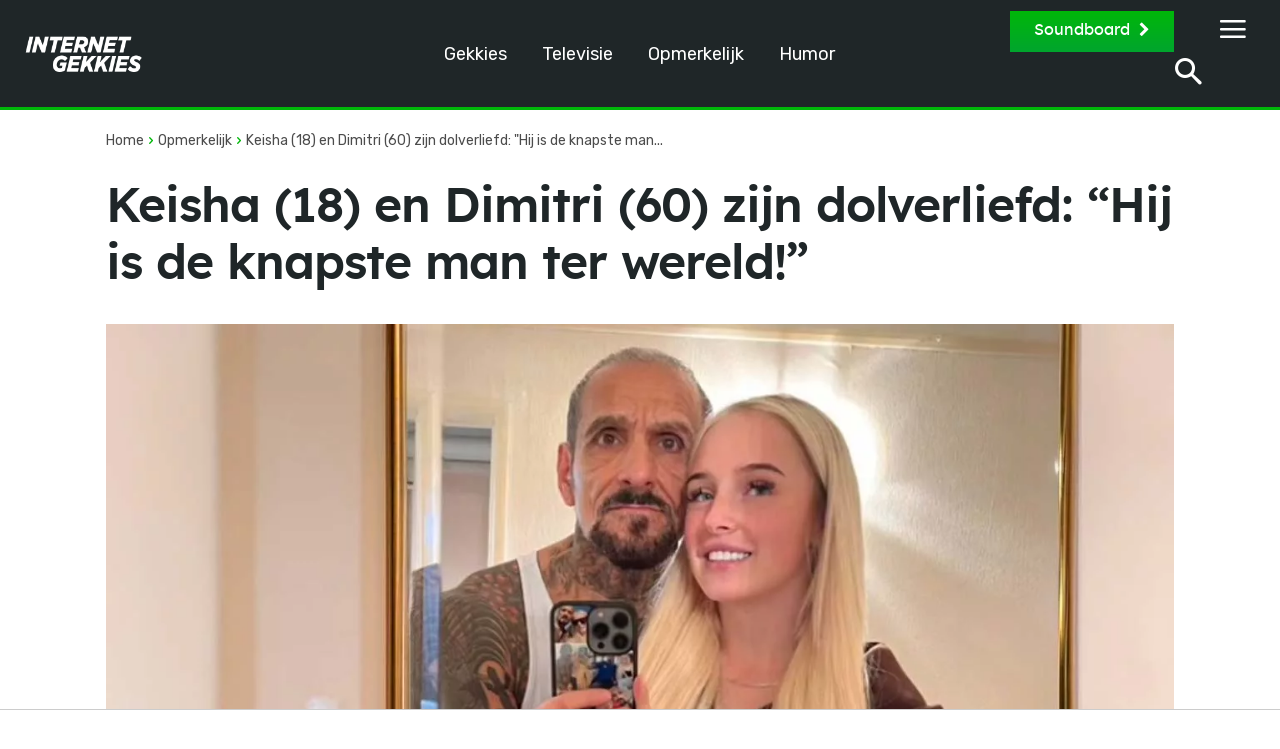

--- FILE ---
content_type: text/html
request_url: https://internetgekkies.nl/keisha-18-en-dimitri-60-zijn-dolverliefd
body_size: 43100
content:
<!doctype html >
<html lang="nl-NL">
<head>
    <meta charset="UTF-8" />
    <title>Keisha (18) en Dimitri (60) zijn dolverliefd: &quot;Hij is de knapste man ter wereld!&quot; - InternetGekkies</title>
    <meta name="viewport" content="width=device-width, initial-scale=1.0">
    <link rel="pingback" href="https://internetgekkies.nl/xmlrpc.php" />
    <meta name='robots' content='index, follow, max-image-preview:large, max-snippet:-1, max-video-preview:-1' />
	<style>img:is([sizes="auto" i], [sizes^="auto," i]) { contain-intrinsic-size: 3000px 1500px }</style>
	<link rel="preload" fetchpriority="high" as="image" href="https://internetgekkies.nl/wp-content/uploads/2024/01/spiegelfoto-liefde-jpg.webp" imagesrcset="https://internetgekkies.nl/wp-content/uploads/2024/01/spiegelfoto-liefde-jpg.webp 1280w, https://internetgekkies.nl/wp-content/uploads/2024/01/spiegelfoto-liefde-300x169.webp 300w, https://internetgekkies.nl/wp-content/uploads/2024/01/spiegelfoto-liefde-768x432.webp 768w, https://internetgekkies.nl/wp-content/uploads/2024/01/spiegelfoto-liefde-150x84.webp 150w, https://internetgekkies.nl/wp-content/uploads/2024/01/spiegelfoto-liefde-600x338.webp 600w, https://internetgekkies.nl/wp-content/uploads/2024/01/spiegelfoto-liefde-696x392.webp 696w, https://internetgekkies.nl/wp-content/uploads/2024/01/spiegelfoto-liefde-1068x601.webp 1068w" imagesizes="(max-width: 1280px) 100vw, 1280px"/>
<link rel="icon" type="image/png" href="https://internetgekkies.nl/wp-content/uploads/2022/09/cropped-Internet-groen-300x300.png">
	<!-- This site is optimized with the Yoast SEO Premium plugin v25.4 (Yoast SEO v25.4) - https://yoast.com/wordpress/plugins/seo/ -->
	<link rel="canonical" href="https://internetgekkies.nl/keisha-18-en-dimitri-60-zijn-dolverliefd" />
	<meta property="og:locale" content="nl_NL" />
	<meta property="og:type" content="article" />
	<meta property="og:title" content="Keisha (18) en Dimitri (60) zijn dolverliefd: &quot;Hij is de knapste man ter wereld!&quot;" />
	<meta property="og:description" content="We hebben weer een vrouw die smoorverliefd is op een rijke oudere man. Keisha is pas net 18 geworden en vult direct al haar social media met foto&#8217;s en video&#8217;s van haar geliefde Dimitrios (58). Natuurlijk krijgt ze bakken kritiek op deze foto&#8217;s, maar dat boeit Keisha helemaal niets: ”Dit heb ik nooit eerder gevoeld.” [&hellip;]" />
	<meta property="og:url" content="https://internetgekkies.nl/keisha-18-en-dimitri-60-zijn-dolverliefd" />
	<meta property="og:site_name" content="InternetGekkies" />
	<meta property="article:publisher" content="https://www.facebook.com/internetgekkiess" />
	<meta property="article:published_time" content="2024-01-08T11:56:48+00:00" />
	<meta property="article:modified_time" content="2024-01-08T12:01:58+00:00" />
	<meta property="og:image" content="https://internetgekkies.nl/wp-content/uploads/2024/01/spiegelfoto-liefde-jpg.webp" />
	<meta property="og:image:width" content="1280" />
	<meta property="og:image:height" content="720" />
	<meta property="og:image:type" content="image/jpeg" />
	<meta name="author" content="Mitchel" />
	<meta name="twitter:card" content="summary_large_image" />
	<meta name="twitter:label1" content="Geschreven door" />
	<meta name="twitter:data1" content="Mitchel" />
	<meta name="twitter:label2" content="Geschatte leestijd" />
	<meta name="twitter:data2" content="2 minuten" />
	<script type="application/ld+json" class="yoast-schema-graph">{"@context":"https://schema.org","@graph":[{"@type":["Article","BlogPosting"],"@id":"https://internetgekkies.nl/keisha-18-en-dimitri-60-zijn-dolverliefd#article","isPartOf":{"@id":"https://internetgekkies.nl/keisha-18-en-dimitri-60-zijn-dolverliefd"},"author":{"name":"Mitchel","@id":"https://internetgekkies.nl/#/schema/person/8df1e48cfaa21e50e922d8f901bb932d"},"headline":"Keisha (18) en Dimitri (60) zijn dolverliefd: &#8220;Hij is de knapste man ter wereld!&#8221;","datePublished":"2024-01-08T11:56:48+00:00","dateModified":"2024-01-08T12:01:58+00:00","mainEntityOfPage":{"@id":"https://internetgekkies.nl/keisha-18-en-dimitri-60-zijn-dolverliefd"},"wordCount":378,"publisher":{"@id":"https://internetgekkies.nl/#organization"},"image":{"@id":"https://internetgekkies.nl/keisha-18-en-dimitri-60-zijn-dolverliefd#primaryimage"},"thumbnailUrl":"https://internetgekkies.nl/wp-content/uploads/2024/01/spiegelfoto-liefde-jpg.webp","keywords":["geld","liefde"],"articleSection":["Opmerkelijk"],"inLanguage":"nl-NL"},{"@type":"WebPage","@id":"https://internetgekkies.nl/keisha-18-en-dimitri-60-zijn-dolverliefd","url":"https://internetgekkies.nl/keisha-18-en-dimitri-60-zijn-dolverliefd","name":"Keisha (18) en Dimitri (60) zijn dolverliefd: \"Hij is de knapste man ter wereld!\" - InternetGekkies","isPartOf":{"@id":"https://internetgekkies.nl/#website"},"primaryImageOfPage":{"@id":"https://internetgekkies.nl/keisha-18-en-dimitri-60-zijn-dolverliefd#primaryimage"},"image":{"@id":"https://internetgekkies.nl/keisha-18-en-dimitri-60-zijn-dolverliefd#primaryimage"},"thumbnailUrl":"https://internetgekkies.nl/wp-content/uploads/2024/01/spiegelfoto-liefde-jpg.webp","datePublished":"2024-01-08T11:56:48+00:00","dateModified":"2024-01-08T12:01:58+00:00","breadcrumb":{"@id":"https://internetgekkies.nl/keisha-18-en-dimitri-60-zijn-dolverliefd#breadcrumb"},"inLanguage":"nl-NL","potentialAction":[{"@type":"ReadAction","target":["https://internetgekkies.nl/keisha-18-en-dimitri-60-zijn-dolverliefd"]}]},{"@type":"ImageObject","inLanguage":"nl-NL","@id":"https://internetgekkies.nl/keisha-18-en-dimitri-60-zijn-dolverliefd#primaryimage","url":"https://internetgekkies.nl/wp-content/uploads/2024/01/spiegelfoto-liefde-jpg.webp","contentUrl":"https://internetgekkies.nl/wp-content/uploads/2024/01/spiegelfoto-liefde-jpg.webp","width":1280,"height":720},{"@type":"BreadcrumbList","@id":"https://internetgekkies.nl/keisha-18-en-dimitri-60-zijn-dolverliefd#breadcrumb","itemListElement":[{"@type":"ListItem","position":1,"name":"Home","item":"https://internetgekkies.nl/"},{"@type":"ListItem","position":2,"name":"Keisha (18) en Dimitri (60) zijn dolverliefd: &#8220;Hij is de knapste man ter wereld!&#8221;"}]},{"@type":"WebSite","@id":"https://internetgekkies.nl/#website","url":"https://internetgekkies.nl/","name":"InternetGekkies","description":"Jouw dagelijkse portie entertainment en virals!","publisher":{"@id":"https://internetgekkies.nl/#organization"},"potentialAction":[{"@type":"SearchAction","target":{"@type":"EntryPoint","urlTemplate":"https://internetgekkies.nl/?s={search_term_string}"},"query-input":{"@type":"PropertyValueSpecification","valueRequired":true,"valueName":"search_term_string"}}],"inLanguage":"nl-NL"},{"@type":"Organization","@id":"https://internetgekkies.nl/#organization","name":"Internetgekkies","url":"https://internetgekkies.nl/","logo":{"@type":"ImageObject","inLanguage":"nl-NL","@id":"https://internetgekkies.nl/#/schema/logo/image/","url":"https://internetgekkies.nl/wp-content/uploads/2022/09/cropped-Internet-groen.png","contentUrl":"https://internetgekkies.nl/wp-content/uploads/2022/09/cropped-Internet-groen.png","width":512,"height":512,"caption":"Internetgekkies"},"image":{"@id":"https://internetgekkies.nl/#/schema/logo/image/"},"sameAs":["https://www.facebook.com/internetgekkiess"]},{"@type":"Person","@id":"https://internetgekkies.nl/#/schema/person/8df1e48cfaa21e50e922d8f901bb932d","name":"Mitchel","image":{"@type":"ImageObject","inLanguage":"nl-NL","@id":"https://internetgekkies.nl/#/schema/person/image/","url":"https://internetgekkies.nl/wp-content/uploads/2025/01/team-members-card-mitch2-e1736249996126-100x100.webp","contentUrl":"https://internetgekkies.nl/wp-content/uploads/2025/01/team-members-card-mitch2-e1736249996126-100x100.webp","caption":"Mitchel"},"description":"Mitchel is de oprichter van Internetgekkies. Met een feilloos oog voor alles wat viral gaat en een onweerstaanbare drang om te entertainen, brengt hij internetcultuur tot leven. Mitchel leeft en ademt het internet. Zijn scherpe tong combineert humor moeiteloos met inhoud en daarmee zorgt hij dat jouw dag nét dat beetje beter wordt.","sameAs":["https://www.instagram.com/lnternetgekkie","https://www.linkedin.com/in/mitchel-van-leest-453057168/"],"url":"https://internetgekkies.nl/author/mitch"}]}</script>
	<!-- / Yoast SEO Premium plugin. -->


<link rel='dns-prefetch' href='//www.googletagmanager.com' />
<link rel='dns-prefetch' href='//fonts.googleapis.com' />
<link rel='dns-prefetch' href='//pagead2.googlesyndication.com' />
<link rel="alternate" type="application/rss+xml" title="InternetGekkies &raquo; feed" href="https://internetgekkies.nl/feed" />
<link rel="alternate" type="application/rss+xml" title="InternetGekkies &raquo; reacties feed" href="https://internetgekkies.nl/comments/feed" />
<link rel="alternate" type="application/rss+xml" title="InternetGekkies &raquo; Keisha (18) en Dimitri (60) zijn dolverliefd: &#8220;Hij is de knapste man ter wereld!&#8221; reacties feed" href="https://internetgekkies.nl/keisha-18-en-dimitri-60-zijn-dolverliefd/feed" />
<script type="text/javascript">
/* <![CDATA[ */
window._wpemojiSettings = {"baseUrl":"https:\/\/s.w.org\/images\/core\/emoji\/15.1.0\/72x72\/","ext":".png","svgUrl":"https:\/\/s.w.org\/images\/core\/emoji\/15.1.0\/svg\/","svgExt":".svg","source":{"concatemoji":"https:\/\/internetgekkies.nl\/wp-includes\/js\/wp-emoji-release.min.js?ver=6.8.1"}};
/*! This file is auto-generated */
!function(i,n){var o,s,e;function c(e){try{var t={supportTests:e,timestamp:(new Date).valueOf()};sessionStorage.setItem(o,JSON.stringify(t))}catch(e){}}function p(e,t,n){e.clearRect(0,0,e.canvas.width,e.canvas.height),e.fillText(t,0,0);var t=new Uint32Array(e.getImageData(0,0,e.canvas.width,e.canvas.height).data),r=(e.clearRect(0,0,e.canvas.width,e.canvas.height),e.fillText(n,0,0),new Uint32Array(e.getImageData(0,0,e.canvas.width,e.canvas.height).data));return t.every(function(e,t){return e===r[t]})}function u(e,t,n){switch(t){case"flag":return n(e,"\ud83c\udff3\ufe0f\u200d\u26a7\ufe0f","\ud83c\udff3\ufe0f\u200b\u26a7\ufe0f")?!1:!n(e,"\ud83c\uddfa\ud83c\uddf3","\ud83c\uddfa\u200b\ud83c\uddf3")&&!n(e,"\ud83c\udff4\udb40\udc67\udb40\udc62\udb40\udc65\udb40\udc6e\udb40\udc67\udb40\udc7f","\ud83c\udff4\u200b\udb40\udc67\u200b\udb40\udc62\u200b\udb40\udc65\u200b\udb40\udc6e\u200b\udb40\udc67\u200b\udb40\udc7f");case"emoji":return!n(e,"\ud83d\udc26\u200d\ud83d\udd25","\ud83d\udc26\u200b\ud83d\udd25")}return!1}function f(e,t,n){var r="undefined"!=typeof WorkerGlobalScope&&self instanceof WorkerGlobalScope?new OffscreenCanvas(300,150):i.createElement("canvas"),a=r.getContext("2d",{willReadFrequently:!0}),o=(a.textBaseline="top",a.font="600 32px Arial",{});return e.forEach(function(e){o[e]=t(a,e,n)}),o}function t(e){var t=i.createElement("script");t.src=e,t.defer=!0,i.head.appendChild(t)}"undefined"!=typeof Promise&&(o="wpEmojiSettingsSupports",s=["flag","emoji"],n.supports={everything:!0,everythingExceptFlag:!0},e=new Promise(function(e){i.addEventListener("DOMContentLoaded",e,{once:!0})}),new Promise(function(t){var n=function(){try{var e=JSON.parse(sessionStorage.getItem(o));if("object"==typeof e&&"number"==typeof e.timestamp&&(new Date).valueOf()<e.timestamp+604800&&"object"==typeof e.supportTests)return e.supportTests}catch(e){}return null}();if(!n){if("undefined"!=typeof Worker&&"undefined"!=typeof OffscreenCanvas&&"undefined"!=typeof URL&&URL.createObjectURL&&"undefined"!=typeof Blob)try{var e="postMessage("+f.toString()+"("+[JSON.stringify(s),u.toString(),p.toString()].join(",")+"));",r=new Blob([e],{type:"text/javascript"}),a=new Worker(URL.createObjectURL(r),{name:"wpTestEmojiSupports"});return void(a.onmessage=function(e){c(n=e.data),a.terminate(),t(n)})}catch(e){}c(n=f(s,u,p))}t(n)}).then(function(e){for(var t in e)n.supports[t]=e[t],n.supports.everything=n.supports.everything&&n.supports[t],"flag"!==t&&(n.supports.everythingExceptFlag=n.supports.everythingExceptFlag&&n.supports[t]);n.supports.everythingExceptFlag=n.supports.everythingExceptFlag&&!n.supports.flag,n.DOMReady=!1,n.readyCallback=function(){n.DOMReady=!0}}).then(function(){return e}).then(function(){var e;n.supports.everything||(n.readyCallback(),(e=n.source||{}).concatemoji?t(e.concatemoji):e.wpemoji&&e.twemoji&&(t(e.twemoji),t(e.wpemoji)))}))}((window,document),window._wpemojiSettings);
/* ]]> */
</script>
<!-- internetgekkies.nl is managing ads with Advanced Ads 2.0.9 – https://wpadvancedads.com/ --><script id="GM-ready">
			window.advanced_ads_ready=function(e,a){a=a||"complete";var d=function(e){return"interactive"===a?"loading"!==e:"complete"===e};d(document.readyState)?e():document.addEventListener("readystatechange",(function(a){d(a.target.readyState)&&e()}),{once:"interactive"===a})},window.advanced_ads_ready_queue=window.advanced_ads_ready_queue||[];		</script>
		<style id='wp-emoji-styles-inline-css' type='text/css'>

	img.wp-smiley, img.emoji {
		display: inline !important;
		border: none !important;
		box-shadow: none !important;
		height: 1em !important;
		width: 1em !important;
		margin: 0 0.07em !important;
		vertical-align: -0.1em !important;
		background: none !important;
		padding: 0 !important;
	}
</style>
<link rel='stylesheet' id='wp-block-library-css' href='https://internetgekkies.nl/wp-includes/css/dist/block-library/style.min.css?ver=6.8.1' type='text/css' media='all' />
<style id='classic-theme-styles-inline-css' type='text/css'>
/*! This file is auto-generated */
.wp-block-button__link{color:#fff;background-color:#32373c;border-radius:9999px;box-shadow:none;text-decoration:none;padding:calc(.667em + 2px) calc(1.333em + 2px);font-size:1.125em}.wp-block-file__button{background:#32373c;color:#fff;text-decoration:none}
</style>
<style id='global-styles-inline-css' type='text/css'>
:root{--wp--preset--aspect-ratio--square: 1;--wp--preset--aspect-ratio--4-3: 4/3;--wp--preset--aspect-ratio--3-4: 3/4;--wp--preset--aspect-ratio--3-2: 3/2;--wp--preset--aspect-ratio--2-3: 2/3;--wp--preset--aspect-ratio--16-9: 16/9;--wp--preset--aspect-ratio--9-16: 9/16;--wp--preset--color--black: #000000;--wp--preset--color--cyan-bluish-gray: #abb8c3;--wp--preset--color--white: #ffffff;--wp--preset--color--pale-pink: #f78da7;--wp--preset--color--vivid-red: #cf2e2e;--wp--preset--color--luminous-vivid-orange: #ff6900;--wp--preset--color--luminous-vivid-amber: #fcb900;--wp--preset--color--light-green-cyan: #7bdcb5;--wp--preset--color--vivid-green-cyan: #00d084;--wp--preset--color--pale-cyan-blue: #8ed1fc;--wp--preset--color--vivid-cyan-blue: #0693e3;--wp--preset--color--vivid-purple: #9b51e0;--wp--preset--gradient--vivid-cyan-blue-to-vivid-purple: linear-gradient(135deg,rgba(6,147,227,1) 0%,rgb(155,81,224) 100%);--wp--preset--gradient--light-green-cyan-to-vivid-green-cyan: linear-gradient(135deg,rgb(122,220,180) 0%,rgb(0,208,130) 100%);--wp--preset--gradient--luminous-vivid-amber-to-luminous-vivid-orange: linear-gradient(135deg,rgba(252,185,0,1) 0%,rgba(255,105,0,1) 100%);--wp--preset--gradient--luminous-vivid-orange-to-vivid-red: linear-gradient(135deg,rgba(255,105,0,1) 0%,rgb(207,46,46) 100%);--wp--preset--gradient--very-light-gray-to-cyan-bluish-gray: linear-gradient(135deg,rgb(238,238,238) 0%,rgb(169,184,195) 100%);--wp--preset--gradient--cool-to-warm-spectrum: linear-gradient(135deg,rgb(74,234,220) 0%,rgb(151,120,209) 20%,rgb(207,42,186) 40%,rgb(238,44,130) 60%,rgb(251,105,98) 80%,rgb(254,248,76) 100%);--wp--preset--gradient--blush-light-purple: linear-gradient(135deg,rgb(255,206,236) 0%,rgb(152,150,240) 100%);--wp--preset--gradient--blush-bordeaux: linear-gradient(135deg,rgb(254,205,165) 0%,rgb(254,45,45) 50%,rgb(107,0,62) 100%);--wp--preset--gradient--luminous-dusk: linear-gradient(135deg,rgb(255,203,112) 0%,rgb(199,81,192) 50%,rgb(65,88,208) 100%);--wp--preset--gradient--pale-ocean: linear-gradient(135deg,rgb(255,245,203) 0%,rgb(182,227,212) 50%,rgb(51,167,181) 100%);--wp--preset--gradient--electric-grass: linear-gradient(135deg,rgb(202,248,128) 0%,rgb(113,206,126) 100%);--wp--preset--gradient--midnight: linear-gradient(135deg,rgb(2,3,129) 0%,rgb(40,116,252) 100%);--wp--preset--font-size--small: 11px;--wp--preset--font-size--medium: 20px;--wp--preset--font-size--large: 32px;--wp--preset--font-size--x-large: 42px;--wp--preset--font-size--regular: 15px;--wp--preset--font-size--larger: 50px;--wp--preset--spacing--20: 0.44rem;--wp--preset--spacing--30: 0.67rem;--wp--preset--spacing--40: 1rem;--wp--preset--spacing--50: 1.5rem;--wp--preset--spacing--60: 2.25rem;--wp--preset--spacing--70: 3.38rem;--wp--preset--spacing--80: 5.06rem;--wp--preset--shadow--natural: 6px 6px 9px rgba(0, 0, 0, 0.2);--wp--preset--shadow--deep: 12px 12px 50px rgba(0, 0, 0, 0.4);--wp--preset--shadow--sharp: 6px 6px 0px rgba(0, 0, 0, 0.2);--wp--preset--shadow--outlined: 6px 6px 0px -3px rgba(255, 255, 255, 1), 6px 6px rgba(0, 0, 0, 1);--wp--preset--shadow--crisp: 6px 6px 0px rgba(0, 0, 0, 1);}:where(.is-layout-flex){gap: 0.5em;}:where(.is-layout-grid){gap: 0.5em;}body .is-layout-flex{display: flex;}.is-layout-flex{flex-wrap: wrap;align-items: center;}.is-layout-flex > :is(*, div){margin: 0;}body .is-layout-grid{display: grid;}.is-layout-grid > :is(*, div){margin: 0;}:where(.wp-block-columns.is-layout-flex){gap: 2em;}:where(.wp-block-columns.is-layout-grid){gap: 2em;}:where(.wp-block-post-template.is-layout-flex){gap: 1.25em;}:where(.wp-block-post-template.is-layout-grid){gap: 1.25em;}.has-black-color{color: var(--wp--preset--color--black) !important;}.has-cyan-bluish-gray-color{color: var(--wp--preset--color--cyan-bluish-gray) !important;}.has-white-color{color: var(--wp--preset--color--white) !important;}.has-pale-pink-color{color: var(--wp--preset--color--pale-pink) !important;}.has-vivid-red-color{color: var(--wp--preset--color--vivid-red) !important;}.has-luminous-vivid-orange-color{color: var(--wp--preset--color--luminous-vivid-orange) !important;}.has-luminous-vivid-amber-color{color: var(--wp--preset--color--luminous-vivid-amber) !important;}.has-light-green-cyan-color{color: var(--wp--preset--color--light-green-cyan) !important;}.has-vivid-green-cyan-color{color: var(--wp--preset--color--vivid-green-cyan) !important;}.has-pale-cyan-blue-color{color: var(--wp--preset--color--pale-cyan-blue) !important;}.has-vivid-cyan-blue-color{color: var(--wp--preset--color--vivid-cyan-blue) !important;}.has-vivid-purple-color{color: var(--wp--preset--color--vivid-purple) !important;}.has-black-background-color{background-color: var(--wp--preset--color--black) !important;}.has-cyan-bluish-gray-background-color{background-color: var(--wp--preset--color--cyan-bluish-gray) !important;}.has-white-background-color{background-color: var(--wp--preset--color--white) !important;}.has-pale-pink-background-color{background-color: var(--wp--preset--color--pale-pink) !important;}.has-vivid-red-background-color{background-color: var(--wp--preset--color--vivid-red) !important;}.has-luminous-vivid-orange-background-color{background-color: var(--wp--preset--color--luminous-vivid-orange) !important;}.has-luminous-vivid-amber-background-color{background-color: var(--wp--preset--color--luminous-vivid-amber) !important;}.has-light-green-cyan-background-color{background-color: var(--wp--preset--color--light-green-cyan) !important;}.has-vivid-green-cyan-background-color{background-color: var(--wp--preset--color--vivid-green-cyan) !important;}.has-pale-cyan-blue-background-color{background-color: var(--wp--preset--color--pale-cyan-blue) !important;}.has-vivid-cyan-blue-background-color{background-color: var(--wp--preset--color--vivid-cyan-blue) !important;}.has-vivid-purple-background-color{background-color: var(--wp--preset--color--vivid-purple) !important;}.has-black-border-color{border-color: var(--wp--preset--color--black) !important;}.has-cyan-bluish-gray-border-color{border-color: var(--wp--preset--color--cyan-bluish-gray) !important;}.has-white-border-color{border-color: var(--wp--preset--color--white) !important;}.has-pale-pink-border-color{border-color: var(--wp--preset--color--pale-pink) !important;}.has-vivid-red-border-color{border-color: var(--wp--preset--color--vivid-red) !important;}.has-luminous-vivid-orange-border-color{border-color: var(--wp--preset--color--luminous-vivid-orange) !important;}.has-luminous-vivid-amber-border-color{border-color: var(--wp--preset--color--luminous-vivid-amber) !important;}.has-light-green-cyan-border-color{border-color: var(--wp--preset--color--light-green-cyan) !important;}.has-vivid-green-cyan-border-color{border-color: var(--wp--preset--color--vivid-green-cyan) !important;}.has-pale-cyan-blue-border-color{border-color: var(--wp--preset--color--pale-cyan-blue) !important;}.has-vivid-cyan-blue-border-color{border-color: var(--wp--preset--color--vivid-cyan-blue) !important;}.has-vivid-purple-border-color{border-color: var(--wp--preset--color--vivid-purple) !important;}.has-vivid-cyan-blue-to-vivid-purple-gradient-background{background: var(--wp--preset--gradient--vivid-cyan-blue-to-vivid-purple) !important;}.has-light-green-cyan-to-vivid-green-cyan-gradient-background{background: var(--wp--preset--gradient--light-green-cyan-to-vivid-green-cyan) !important;}.has-luminous-vivid-amber-to-luminous-vivid-orange-gradient-background{background: var(--wp--preset--gradient--luminous-vivid-amber-to-luminous-vivid-orange) !important;}.has-luminous-vivid-orange-to-vivid-red-gradient-background{background: var(--wp--preset--gradient--luminous-vivid-orange-to-vivid-red) !important;}.has-very-light-gray-to-cyan-bluish-gray-gradient-background{background: var(--wp--preset--gradient--very-light-gray-to-cyan-bluish-gray) !important;}.has-cool-to-warm-spectrum-gradient-background{background: var(--wp--preset--gradient--cool-to-warm-spectrum) !important;}.has-blush-light-purple-gradient-background{background: var(--wp--preset--gradient--blush-light-purple) !important;}.has-blush-bordeaux-gradient-background{background: var(--wp--preset--gradient--blush-bordeaux) !important;}.has-luminous-dusk-gradient-background{background: var(--wp--preset--gradient--luminous-dusk) !important;}.has-pale-ocean-gradient-background{background: var(--wp--preset--gradient--pale-ocean) !important;}.has-electric-grass-gradient-background{background: var(--wp--preset--gradient--electric-grass) !important;}.has-midnight-gradient-background{background: var(--wp--preset--gradient--midnight) !important;}.has-small-font-size{font-size: var(--wp--preset--font-size--small) !important;}.has-medium-font-size{font-size: var(--wp--preset--font-size--medium) !important;}.has-large-font-size{font-size: var(--wp--preset--font-size--large) !important;}.has-x-large-font-size{font-size: var(--wp--preset--font-size--x-large) !important;}
:where(.wp-block-post-template.is-layout-flex){gap: 1.25em;}:where(.wp-block-post-template.is-layout-grid){gap: 1.25em;}
:where(.wp-block-columns.is-layout-flex){gap: 2em;}:where(.wp-block-columns.is-layout-grid){gap: 2em;}
:root :where(.wp-block-pullquote){font-size: 1.5em;line-height: 1.6;}
</style>
<link rel='stylesheet' id='td-plugin-multi-purpose-css' href='https://internetgekkies.nl/wp-content/plugins/td-composer/td-multi-purpose/style.css?ver=492e3cf54bd42df3b24a3de8e2307cafx' type='text/css' media='all' />
<link rel='stylesheet' id='google-fonts-style-css' href='https://fonts.googleapis.com/css?family=Rubik%3A400%2C300%2C400italic%2C500%2C600%2C700%2C800%2C900%7COpen+Sans%3A400%2C600%2C700%2C300%2C400italic%2C500%2C800%2C900%7CRoboto%3A400%2C600%2C700%2C300%2C400italic%2C500%2C800%2C900%7CRubik%3A400%7CNunito+Sans%3A400%2C600%2C700%2C800&#038;display=swap&#038;ver=12.7.1' type='text/css' media='all' />
<link rel='stylesheet' id='font_awesome-css' href='https://internetgekkies.nl/wp-content/plugins/td-composer/assets/fonts/font-awesome/font-awesome.css?ver=492e3cf54bd42df3b24a3de8e2307cafx' type='text/css' media='all' />
<link rel='stylesheet' id='td-theme-css' href='https://internetgekkies.nl/wp-content/themes/Newspaper/style.css?ver=12.7.1' type='text/css' media='all' />
<style id='td-theme-inline-css' type='text/css'>@media (max-width:767px){.td-header-desktop-wrap{display:none}}@media (min-width:767px){.td-header-mobile-wrap{display:none}}</style>
<link rel='stylesheet' id='td-legacy-framework-front-style-css' href='https://internetgekkies.nl/wp-content/plugins/td-composer/legacy/Newspaper/assets/css/td_legacy_main.css?ver=492e3cf54bd42df3b24a3de8e2307cafx' type='text/css' media='all' />
<link rel='stylesheet' id='tdb_style_cloud_templates_front-css' href='https://internetgekkies.nl/wp-content/plugins/td-cloud-library/assets/css/tdb_main.css?ver=d578089f160957352b9b4ca6d880fd8f' type='text/css' media='all' />
<script type="text/javascript" src="https://internetgekkies.nl/wp-includes/js/jquery/jquery.min.js?ver=3.7.1" id="jquery-core-js"></script>
<script type="text/javascript" src="https://internetgekkies.nl/wp-includes/js/jquery/jquery-migrate.min.js?ver=3.4.1" id="jquery-migrate-js"></script>
<script type="text/javascript" id="advanced-ads-advanced-js-js-extra">
/* <![CDATA[ */
var advads_options = {"blog_id":"1","privacy":{"enabled":true,"custom-cookie-name":"","custom-cookie-value":"","consent-method":"iab_tcf_20","state":"unknown"}};
/* ]]> */
</script>
<script type="text/javascript" src="https://internetgekkies.nl/wp-content/plugins/advanced-ads/public/assets/js/advanced.min.js?ver=2.0.9" id="advanced-ads-advanced-js-js"></script>

<!-- Google tag (gtag.js) snippet toegevoegd door Site Kit -->

<!-- Google Analytics snippet toegevoegd door Site Kit -->
<script type="text/javascript" src="https://www.googletagmanager.com/gtag/js?id=GT-M6X37HR" id="google_gtagjs-js" async></script>
<script type="text/javascript" id="google_gtagjs-js-after">
/* <![CDATA[ */
window.dataLayer = window.dataLayer || [];function gtag(){dataLayer.push(arguments);}
gtag("set","linker",{"domains":["internetgekkies.nl"]});
gtag("js", new Date());
gtag("set", "developer_id.dZTNiMT", true);
gtag("config", "GT-M6X37HR");
/* ]]> */
</script>

<!-- Einde Google tag (gtag.js) snippet toegevoegd door Site Kit -->
<link rel="https://api.w.org/" href="https://internetgekkies.nl/wp-json/" /><link rel="alternate" title="JSON" type="application/json" href="https://internetgekkies.nl/wp-json/wp/v2/posts/12663" /><link rel="EditURI" type="application/rsd+xml" title="RSD" href="https://internetgekkies.nl/xmlrpc.php?rsd" />
<link rel='shortlink' href='https://internetgekkies.nl/?p=12663' />
<link rel="alternate" title="oEmbed (JSON)" type="application/json+oembed" href="https://internetgekkies.nl/wp-json/oembed/1.0/embed?url=https%3A%2F%2Finternetgekkies.nl%2Fkeisha-18-en-dimitri-60-zijn-dolverliefd" />
<link rel="alternate" title="oEmbed (XML)" type="text/xml+oembed" href="https://internetgekkies.nl/wp-json/oembed/1.0/embed?url=https%3A%2F%2Finternetgekkies.nl%2Fkeisha-18-en-dimitri-60-zijn-dolverliefd&#038;format=xml" />
<meta name="generator" content="Site Kit by Google 1.153.0" /><script>
var r89 = r89 || {
	callAds: [],
	pushAd: function(id, name, config) { r89.callAds.push([id, name, config]); },
	pushAds: function() { r89.pushAdsCalled = true; }
};
</script>
<script src="https://tags.refinery89.com/internetgekkiesnl.js" async></script><meta name="generator" content="performance-lab 3.9.0; plugins: webp-uploads">
<meta name="generator" content="webp-uploads 2.5.1">
<script type="text/javascript">
		var advadsCfpQueue = [];
		var advadsCfpAd = function( adID ){
			if ( 'undefined' == typeof advadsProCfp ) { advadsCfpQueue.push( adID ) } else { advadsProCfp.addElement( adID ) }
		};
		</script>
		    <script>
        window.tdb_global_vars = {"wpRestUrl":"https:\/\/internetgekkies.nl\/wp-json\/","permalinkStructure":"\/%postname%"};
        window.tdb_p_autoload_vars = {"isAjax":false,"isAdminBarShowing":false,"autoloadStatus":"off","origPostEditUrl":null};
    </script>
    
    <style id="tdb-global-colors">:root{--cs-bg-grey:#f8f5f4;--cs-shadow:#e8e8e8;--cs-black:#0d1f2d;--cs-red:#FF9334;--cs-blue:#2639e2;--cs-dark-blue:#1a28a3;--cs-grey:#e0dcd4;--cs-white:#FFFFFF;--cs-text-grey:#A7AFB5;--cs-bg-grey2:#F9F9F9;--cs-light-blue:#569DFF;--cs-text-dark-grey:#787E84;--mm-custom-color-4:#F5934A;--mm-custom-color-5:#F7F3EE;--mm-custom-color-1:#181923;--mm-custom-color-2:#f17c34;--mm-custom-color-3:#5B5D62;--news-hub-dark-grey:#333;--news-hub-white:#FFFFFF;--news-hub-accent:#d61935;--news-hub-light-grey:#cccccc;--news-hub-black:#0f0f0f;--news-hub-accent-hover:#d6374f;--news-hub-medium-gray:#999999}</style>

    
	            <style id="tdb-global-fonts">
                
:root{--sans-serif:Lexend;--global-1:Plus Jakarta Sans;--global-2:Red Hat Display;--global-3:Pinyon Script;}
            </style>
            
<!-- Google AdSense meta tags toegevoegd door Site Kit -->
<meta name="google-adsense-platform-account" content="ca-host-pub-2644536267352236">
<meta name="google-adsense-platform-domain" content="sitekit.withgoogle.com">
<!-- Einde Google AdSense meta tags toegevoegd door Site Kit -->

<!-- Google AdSense snippet toegevoegd door Site Kit -->
<script type="text/javascript" async="async" src="https://pagead2.googlesyndication.com/pagead/js/adsbygoogle.js?client=ca-pub-6559438381030257&amp;host=ca-host-pub-2644536267352236" crossorigin="anonymous"></script>

<!-- Einde Google AdSense snippet toegevoegd door Site Kit -->

<!-- JS generated by theme -->

<script type="text/javascript" id="td-generated-header-js">
    
    

	    var tdBlocksArray = []; //here we store all the items for the current page

	    // td_block class - each ajax block uses a object of this class for requests
	    function tdBlock() {
		    this.id = '';
		    this.block_type = 1; //block type id (1-234 etc)
		    this.atts = '';
		    this.td_column_number = '';
		    this.td_current_page = 1; //
		    this.post_count = 0; //from wp
		    this.found_posts = 0; //from wp
		    this.max_num_pages = 0; //from wp
		    this.td_filter_value = ''; //current live filter value
		    this.is_ajax_running = false;
		    this.td_user_action = ''; // load more or infinite loader (used by the animation)
		    this.header_color = '';
		    this.ajax_pagination_infinite_stop = ''; //show load more at page x
	    }

        // td_js_generator - mini detector
        ( function () {
            var htmlTag = document.getElementsByTagName("html")[0];

	        if ( navigator.userAgent.indexOf("MSIE 10.0") > -1 ) {
                htmlTag.className += ' ie10';
            }

            if ( !!navigator.userAgent.match(/Trident.*rv\:11\./) ) {
                htmlTag.className += ' ie11';
            }

	        if ( navigator.userAgent.indexOf("Edge") > -1 ) {
                htmlTag.className += ' ieEdge';
            }

            if ( /(iPad|iPhone|iPod)/g.test(navigator.userAgent) ) {
                htmlTag.className += ' td-md-is-ios';
            }

            var user_agent = navigator.userAgent.toLowerCase();
            if ( user_agent.indexOf("android") > -1 ) {
                htmlTag.className += ' td-md-is-android';
            }

            if ( -1 !== navigator.userAgent.indexOf('Mac OS X')  ) {
                htmlTag.className += ' td-md-is-os-x';
            }

            if ( /chrom(e|ium)/.test(navigator.userAgent.toLowerCase()) ) {
               htmlTag.className += ' td-md-is-chrome';
            }

            if ( -1 !== navigator.userAgent.indexOf('Firefox') ) {
                htmlTag.className += ' td-md-is-firefox';
            }

            if ( -1 !== navigator.userAgent.indexOf('Safari') && -1 === navigator.userAgent.indexOf('Chrome') ) {
                htmlTag.className += ' td-md-is-safari';
            }

            if( -1 !== navigator.userAgent.indexOf('IEMobile') ){
                htmlTag.className += ' td-md-is-iemobile';
            }

        })();

        var tdLocalCache = {};

        ( function () {
            "use strict";

            tdLocalCache = {
                data: {},
                remove: function (resource_id) {
                    delete tdLocalCache.data[resource_id];
                },
                exist: function (resource_id) {
                    return tdLocalCache.data.hasOwnProperty(resource_id) && tdLocalCache.data[resource_id] !== null;
                },
                get: function (resource_id) {
                    return tdLocalCache.data[resource_id];
                },
                set: function (resource_id, cachedData) {
                    tdLocalCache.remove(resource_id);
                    tdLocalCache.data[resource_id] = cachedData;
                }
            };
        })();

    
    
var td_viewport_interval_list=[{"limitBottom":767,"sidebarWidth":228},{"limitBottom":1018,"sidebarWidth":300},{"limitBottom":1140,"sidebarWidth":324}];
var tds_general_modal_image="yes";
var tdc_is_installed="yes";
var tdc_domain_active=false;
var td_ajax_url="https:\/\/internetgekkies.nl\/wp-admin\/admin-ajax.php?td_theme_name=Newspaper&v=12.7.1";
var td_get_template_directory_uri="https:\/\/internetgekkies.nl\/wp-content\/plugins\/td-composer\/legacy\/common";
var tds_snap_menu="";
var tds_logo_on_sticky="";
var tds_header_style="";
var td_please_wait="Even geduld\u2026";
var td_email_user_pass_incorrect="Gebruikersnaam of wachtwoord is incorrect!";
var td_email_user_incorrect="E-mail of gebruikersnaam is onjuist";
var td_email_incorrect="E-mail is onjuist";
var td_user_incorrect="Username incorrect!";
var td_email_user_empty="Email or username empty!";
var td_pass_empty="Pass empty!";
var td_pass_pattern_incorrect="Invalid Pass Pattern!";
var td_retype_pass_incorrect="Retyped Pass incorrect!";
var tds_more_articles_on_post_enable="";
var tds_more_articles_on_post_time_to_wait="";
var tds_more_articles_on_post_pages_distance_from_top=0;
var tds_captcha="";
var tds_theme_color_site_wide="#00b709";
var tds_smart_sidebar="";
var tdThemeName="Newspaper";
var tdThemeNameWl="Newspaper";
var td_magnific_popup_translation_tPrev="Vorige (Pijl naar links)";
var td_magnific_popup_translation_tNext="Volgende (Pijl naar rechts)";
var td_magnific_popup_translation_tCounter="%curr% van %total%";
var td_magnific_popup_translation_ajax_tError="De inhoud van %url% kan niet worden geladen.";
var td_magnific_popup_translation_image_tError="De afbeelding #%curr% kan niet worden geladen.";
var tdBlockNonce="598d4bebd7";
var tdMobileMenu="enabled";
var tdMobileSearch="enabled";
var tdDateNamesI18n={"month_names":["januari","februari","maart","april","mei","juni","juli","augustus","september","oktober","november","december"],"month_names_short":["jan","feb","mrt","apr","mei","jun","jul","aug","sep","okt","nov","dec"],"day_names":["zondag","maandag","dinsdag","woensdag","donderdag","vrijdag","zaterdag"],"day_names_short":["zo","ma","di","wo","do","vr","za"]};
var tdb_modal_confirm="Redden";
var tdb_modal_cancel="Annuleren";
var tdb_modal_confirm_alt="Ja";
var tdb_modal_cancel_alt="Nee";
var td_deploy_mode="deploy";
var td_ad_background_click_link="";
var td_ad_background_click_target="";
</script>


<!-- Header style compiled by theme -->

<style>@font-face{font-family:"lexend-medium";src:local("lexend-medium"),url("https://internetgekkies.nl/wp-content/uploads/2021/05/lexend-medium-webfont.woff") format("woff");font-display:swap}@font-face{font-family:"lexend-bold";src:local("lexend-bold"),url("https://internetgekkies.nl/wp-content/uploads/2021/05/lexend-bold-webfont.woff") format("woff");font-display:swap}@font-face{font-family:"lexend-regular";src:local("lexend-regular"),url("https://internetgekkies.nl/wp-content/uploads/2021/05/lexend-regular-webfont.woff") format("woff");font-display:swap}@font-face{font-family:"lexend-semibold";src:local("lexend-semibold"),url("https://internetgekkies.nl/wp-content/uploads/2021/05/lexend-semibold-webfont.woff") format("woff");font-display:swap}.td-mobile-content .td-mobile-main-menu>li>a{font-family:Rubik;font-size:26px;font-weight:normal}.td-mobile-content .sub-menu a{font-family:Rubik}#td-mobile-nav,#td-mobile-nav .wpb_button,.td-search-wrap-mob{font-family:Rubik}.td-page-title,.td-category-title-holder .td-page-title{font-family:lexend-medium}.td-page-content p,.td-page-content li,.td-page-content .td_block_text_with_title,.wpb_text_column p{font-family:Rubik}.td-page-content h1,.wpb_text_column h1{font-family:lexend-medium}.td-page-content h2,.wpb_text_column h2{font-family:lexend-medium}.td-page-content h3,.wpb_text_column h3{font-family:lexend-medium}body,p{font-family:Rubik}:root{--td_excl_label:'EXCLUSIEF';--td_theme_color:#00b709;--td_slider_text:rgba(0,183,9,0.7);--td_mobile_icons_color:#00b709;--td_mobile_gradient_one_mob:#1f2628;--td_mobile_gradient_two_mob:#1f2628;--td_mobile_text_active_color:#66b76c}</style>

<link rel="icon" href="https://internetgekkies.nl/wp-content/uploads/2024/07/cropped-Internetgekkies-square-color-bg-rounded-32x32.webp" sizes="32x32" />
<link rel="icon" href="https://internetgekkies.nl/wp-content/uploads/2024/07/cropped-Internetgekkies-square-color-bg-rounded-192x192.webp" sizes="192x192" />
<link rel="apple-touch-icon" href="https://internetgekkies.nl/wp-content/uploads/2024/07/cropped-Internetgekkies-square-color-bg-rounded-180x180.webp" />
<meta name="msapplication-TileImage" content="https://internetgekkies.nl/wp-content/uploads/2024/07/cropped-Internetgekkies-square-color-bg-rounded-270x270.webp" />
		<style type="text/css" id="wp-custom-css">
			@media (max-width: 991px) {
.tdb-block-inner > .GM-mobiel-billboard-top { min-height: 250px; }
.tdb-block-inner > .GM-inhoud { min-height: 250px; }
.tdb-block-inner > .GM-inhoud_2 { min-height: 250px; }
.tdb-block-inner > gas_fallback-ad_8242- { min-height: 250px; }
}

/* mobile-rectangle-infinite-new */
@media (max-width: 991px) {
  .r89-mobile-rectangle-infinite-new {
    min-height: 250px;
    margin-top: 20px;
    margin-bottom: 20px;
  }
}
		</style>
		
<!-- Button style compiled by theme -->

<style>.tdm-btn-style1{background-color:#00b709}.tdm-btn-style2:before{border-color:#00b709}.tdm-btn-style2{color:#00b709}.tdm-btn-style3{-webkit-box-shadow:0 2px 16px #00b709;-moz-box-shadow:0 2px 16px #00b709;box-shadow:0 2px 16px #00b709}.tdm-btn-style3:hover{-webkit-box-shadow:0 4px 26px #00b709;-moz-box-shadow:0 4px 26px #00b709;box-shadow:0 4px 26px #00b709}</style>

	<style id="tdw-css-placeholder">@media (min-width:768px){.td-module-container{margin-bottom:20px}}@media (max-width:767px){.td-module-container{margin-bottom:0px}}</style></head>

<body class="wp-singular post-template-default single single-post postid-12663 single-format-standard wp-theme-Newspaper keisha-18-en-dimitri-60-zijn-dolverliefd global-block-template-1 tdb_template_4329 aa-prefix-GM- tdb-template  tdc-header-template  tdc-footer-template td-full-layout" itemscope="itemscope" itemtype="https://schema.org/WebPage">

    <div class="td-scroll-up" data-style="style1"><i class="td-icon-menu-up"></i></div>
    <div class="td-menu-background" style="visibility:hidden"></div>
<div id="td-mobile-nav" style="visibility:hidden">
    <div class="td-mobile-container">
        <!-- mobile menu top section -->
        <div class="td-menu-socials-wrap">
            <!-- socials -->
            <div class="td-menu-socials">
                
        <span class="td-social-icon-wrap">
            <a target="_blank" href="https://www.facebook.com/internetgekkiess" title="Facebook">
                <i class="td-icon-font td-icon-facebook"></i>
                <span style="display: none">Facebook</span>
            </a>
        </span>
        <span class="td-social-icon-wrap">
            <a target="_blank" href="https://www.instagram.com/internetgekkies" title="Instagram">
                <i class="td-icon-font td-icon-instagram"></i>
                <span style="display: none">Instagram</span>
            </a>
        </span>
        <span class="td-social-icon-wrap">
            <a target="_blank" href="https://www.youtube.com/@InternetGekkiess" title="Youtube">
                <i class="td-icon-font td-icon-youtube"></i>
                <span style="display: none">Youtube</span>
            </a>
        </span>            </div>
            <!-- close button -->
            <div class="td-mobile-close">
                <span><i class="td-icon-close-mobile"></i></span>
            </div>
        </div>

        <!-- login section -->
        
        <!-- menu section -->
        <div class="td-mobile-content">
            <div class="menu-header-menu-full-container"><ul id="menu-header-menu-full" class="td-mobile-main-menu"><li id="menu-item-5120" class="menu-item menu-item-type-taxonomy menu-item-object-category menu-item-has-children menu-item-first menu-item-5120"><a href="https://internetgekkies.nl/category/gekkies">Gekkies<i class="td-icon-menu-right td-element-after"></i></a>
<ul class="sub-menu">
	<li id="menu-item-5115" class="menu-item menu-item-type-taxonomy menu-item-object-category menu-item-5115"><a href="https://internetgekkies.nl/category/gekkies/showgekkies">Showgekkies</a></li>
</ul>
</li>
<li id="menu-item-18088" class="menu-item menu-item-type-post_type menu-item-object-page menu-item-18088"><a href="https://internetgekkies.nl/soundboard">Soundboard</a></li>
<li id="menu-item-10383" class="menu-item menu-item-type-taxonomy menu-item-object-category menu-item-10383"><a href="https://internetgekkies.nl/category/televisie">Televisie</a></li>
<li id="menu-item-5111" class="menu-item menu-item-type-taxonomy menu-item-object-category menu-item-5111"><a href="https://internetgekkies.nl/category/humor">Humor</a></li>
<li id="menu-item-5112" class="menu-item menu-item-type-taxonomy menu-item-object-category current-post-ancestor current-menu-parent current-post-parent menu-item-5112"><a href="https://internetgekkies.nl/category/opmerkelijk">Opmerkelijk</a></li>
<li id="menu-item-10382" class="menu-item menu-item-type-taxonomy menu-item-object-category menu-item-10382"><a href="https://internetgekkies.nl/category/actueel">Actueel</a></li>
<li id="menu-item-8091" class="menu-item menu-item-type-post_type menu-item-object-page menu-item-8091"><a href="https://internetgekkies.nl/?page_id=8084">Shop</a></li>
<li id="menu-item-18089" class="menu-item menu-item-type-post_type menu-item-object-page menu-item-18089"><a href="https://internetgekkies.nl/over-ons">Over Ons</a></li>
<li id="menu-item-18090" class="menu-item menu-item-type-post_type menu-item-object-page menu-item-privacy-policy menu-item-18090"><a href="https://internetgekkies.nl/privacy-policy">Privacy Policy</a></li>
</ul></div>        </div>
    </div>

    <!-- register/login section -->
    </div><div class="td-search-background" style="visibility:hidden"></div>
<div class="td-search-wrap-mob" style="visibility:hidden">
	<div class="td-drop-down-search">
		<form method="get" class="td-search-form" action="https://internetgekkies.nl/">
			<!-- close button -->
			<div class="td-search-close">
				<span><i class="td-icon-close-mobile"></i></span>
			</div>
			<div role="search" class="td-search-input">
				<span>Zoek</span>
				<input id="td-header-search-mob" type="text" value="" name="s" autocomplete="off" />
			</div>
		</form>
		<div id="td-aj-search-mob" class="td-ajax-search-flex"></div>
	</div>
</div>
    <div id="td-outer-wrap" class="td-theme-wrap">

                    <div class="td-header-template-wrap" style="position: relative">
                                <div class="td-header-mobile-wrap ">
                    <div id="tdi_1" class="tdc-zone"><div class="tdc_zone tdi_2  wpb_row td-pb-row tdc-element-style" data-sticky-offset="0" >
<style scoped>.tdi_2{min-height:0}.td-header-mobile-sticky-wrap.td-header-active{opacity:1}@media (max-width:767px){.tdi_2:before{content:'';display:block;width:100vw;height:100%;position:absolute;left:50%;transform:translateX(-50%);box-shadow:none;z-index:20;pointer-events:none}@media (max-width:767px){.tdi_2:before{width:100%}}}@media (max-width:767px){.tdi_2{border-color:#00b709!important;width:auto!important;border-style:solid!important;border-width:0px 0px 3px 0px!important;position:relative}}</style>
<div class="tdi_1_rand_style td-element-style" ><style>@media (max-width:767px){.tdi_1_rand_style{background-color:#1f2628!important}}</style></div><div id="tdi_3" class="tdc-row"><div class="vc_row tdi_4  wpb_row td-pb-row tdc-row-content-vert-center" >
<style scoped>.tdi_4,.tdi_4 .tdc-columns{min-height:0}.tdi_4,.tdi_4 .tdc-columns{display:block}.tdi_4 .tdc-columns{width:100%}.tdi_4:before,.tdi_4:after{display:table}@media (min-width:767px){.tdi_4.tdc-row-content-vert-center,.tdi_4.tdc-row-content-vert-center .tdc-columns{display:flex;align-items:center;flex:1}.tdi_4.tdc-row-content-vert-bottom,.tdi_4.tdc-row-content-vert-bottom .tdc-columns{display:flex;align-items:flex-end;flex:1}.tdi_4.tdc-row-content-vert-center .td_block_wrap{vertical-align:middle}.tdi_4.tdc-row-content-vert-bottom .td_block_wrap{vertical-align:bottom}}@media (max-width:767px){.tdi_4,.tdi_4 .tdc-columns{display:flex;flex-direction:row;flex-wrap:nowrap;justify-content:flex-start;align-items:center}.tdi_4 .tdc-columns{width:100%}.tdi_4:before,.tdi_4:after{display:none}}@media (max-width:767px){.tdi_4{padding-top:20px!important;padding-bottom:20px!important}}</style><div class="vc_column tdi_6  wpb_column vc_column_container tdc-column td-pb-span3">
<style scoped>.tdi_6{vertical-align:baseline}.tdi_6>.wpb_wrapper,.tdi_6>.wpb_wrapper>.tdc-elements{display:block}.tdi_6>.wpb_wrapper>.tdc-elements{width:100%}.tdi_6>.wpb_wrapper>.vc_row_inner{width:auto}.tdi_6>.wpb_wrapper{width:auto;height:auto}@media (max-width:767px){.tdi_6{vertical-align:middle}}</style><div class="wpb_wrapper" ><div class="td_block_wrap tdb_mobile_menu tdi_7 td-pb-border-top td_block_template_1 tdb-header-align"  data-td-block-uid="tdi_7" >
<style>@media (max-width:767px){.tdi_7{margin-top:-3px!important;margin-left:-5px!important}}</style>
<style>.tdb-header-align{vertical-align:middle}.tdb_mobile_menu{margin-bottom:0;clear:none}.tdb_mobile_menu a{display:inline-block!important;position:relative;text-align:center;color:var(--td_theme_color,#4db2ec)}.tdb_mobile_menu a>span{display:flex;align-items:center;justify-content:center}.tdb_mobile_menu svg{height:auto}.tdb_mobile_menu svg,.tdb_mobile_menu svg *{fill:var(--td_theme_color,#4db2ec)}#tdc-live-iframe .tdb_mobile_menu a{pointer-events:none}.td-menu-mob-open-menu{overflow:hidden}.td-menu-mob-open-menu #td-outer-wrap{position:static}.tdi_7{display:inline-block}.tdi_7 .tdb-mobile-menu-button i{font-size:27px;width:54px;height:54px;line-height:54px}.tdi_7 .tdb-mobile-menu-button svg{width:27px}.tdi_7 .tdb-mobile-menu-button .tdb-mobile-menu-icon-svg{width:54px;height:54px}.tdi_7 .tdb-mobile-menu-button{color:#ffffff}.tdi_7 .tdb-mobile-menu-button svg,.tdi_7 .tdb-mobile-menu-button svg *{fill:#ffffff}@media (max-width:767px){.tdi_7 .tdb-mobile-menu-button i{font-size:22px;width:22px;height:22px;line-height:22px}.tdi_7 .tdb-mobile-menu-button svg{width:22px}.tdi_7 .tdb-mobile-menu-button .tdb-mobile-menu-icon-svg{width:22px;height:22px}}</style><div class="tdb-block-inner td-fix-index"><span class="tdb-mobile-menu-button"><i class="tdb-mobile-menu-icon td-icon-mobile"></i></span></div></div> <!-- ./block --><div class="td_block_wrap tdb_mobile_search tdi_8 td-pb-border-top td_block_template_1 tdb-header-align"  data-td-block-uid="tdi_8" >
<style>@media (max-width:767px){.tdi_8{margin-top:-3px!important;margin-left:10px!important}}</style>
<style>.tdb_mobile_search{margin-bottom:0;clear:none}.tdb_mobile_search a{display:inline-block!important;position:relative;text-align:center;color:var(--td_theme_color,#4db2ec)}.tdb_mobile_search a>span{display:flex;align-items:center;justify-content:center}.tdb_mobile_search svg{height:auto}.tdb_mobile_search svg,.tdb_mobile_search svg *{fill:var(--td_theme_color,#4db2ec)}#tdc-live-iframe .tdb_mobile_search a{pointer-events:none}.td-search-opened{overflow:hidden}.td-search-opened #td-outer-wrap{position:static}.td-search-opened .td-search-wrap-mob{position:fixed;height:calc(100% + 1px)}.td-search-opened .td-drop-down-search{height:calc(100% + 1px);overflow-y:scroll;overflow-x:hidden}.tdi_8{display:inline-block}.tdi_8 .tdb-header-search-button-mob i{font-size:22px;width:55px;height:55px;line-height:55px}.tdi_8 .tdb-header-search-button-mob svg{width:22px}.tdi_8 .tdb-header-search-button-mob .tdb-mobile-search-icon-svg{width:55px;height:55px;display:flex;justify-content:center}.tdi_8 .tdb-header-search-button-mob{color:#ffffff}.tdi_8 .tdb-header-search-button-mob svg,.tdi_8 .tdb-header-search-button-mob svg *{fill:#ffffff}@media (max-width:767px){.tdi_8 .tdb-header-search-button-mob i{width:22px;height:22px;line-height:22px}.tdi_8 .tdb-header-search-button-mob .tdb-mobile-search-icon-svg{width:22px;height:22px;display:flex;justify-content:center}}</style><div class="tdb-block-inner td-fix-index"><span class="tdb-header-search-button-mob dropdown-toggle" data-toggle="dropdown"><i class="tdb-mobile-search-icon td-icon-search"></i></span></div></div> <!-- ./block --></div></div><div class="vc_column tdi_10  wpb_column vc_column_container tdc-column td-pb-span6">
<style scoped>.tdi_10{vertical-align:baseline}.tdi_10>.wpb_wrapper,.tdi_10>.wpb_wrapper>.tdc-elements{display:block}.tdi_10>.wpb_wrapper>.tdc-elements{width:100%}.tdi_10>.wpb_wrapper>.vc_row_inner{width:auto}.tdi_10>.wpb_wrapper{width:auto;height:auto}</style><div class="wpb_wrapper" ><div class="td_block_wrap tdb_header_logo tdi_11 td-pb-border-top td_block_template_1 tdb-header-align"  data-td-block-uid="tdi_11" >
<style>@media (max-width:767px){.tdi_11{width:90px!important}}</style>
<style>.tdb_header_logo{margin-bottom:0;clear:none}.tdb_header_logo .tdb-logo-a,.tdb_header_logo h1{display:flex;pointer-events:auto;align-items:flex-start}.tdb_header_logo h1{margin:0;line-height:0}.tdb_header_logo .tdb-logo-img-wrap img{display:block}.tdb_header_logo .tdb-logo-svg-wrap+.tdb-logo-img-wrap{display:none}.tdb_header_logo .tdb-logo-svg-wrap svg{width:50px;display:block;transition:fill .3s ease}.tdb_header_logo .tdb-logo-text-wrap{display:flex}.tdb_header_logo .tdb-logo-text-title,.tdb_header_logo .tdb-logo-text-tagline{-webkit-transition:all 0.2s ease;transition:all 0.2s ease}.tdb_header_logo .tdb-logo-text-title{background-size:cover;background-position:center center;font-size:75px;font-family:serif;line-height:1.1;color:#222;white-space:nowrap}.tdb_header_logo .tdb-logo-text-tagline{margin-top:2px;font-size:12px;font-family:serif;letter-spacing:1.8px;line-height:1;color:#767676}.tdb_header_logo .tdb-logo-icon{position:relative;font-size:46px;color:#000}.tdb_header_logo .tdb-logo-icon-svg{line-height:0}.tdb_header_logo .tdb-logo-icon-svg svg{width:46px;height:auto}.tdb_header_logo .tdb-logo-icon-svg svg,.tdb_header_logo .tdb-logo-icon-svg svg *{fill:#000}.tdi_11 .tdb-logo-a,.tdi_11 h1{flex-direction:row;align-items:flex-start;justify-content:center}.tdi_11 .tdb-logo-svg-wrap{display:block}.tdi_11 .tdb-logo-svg-wrap+.tdb-logo-img-wrap{display:none}.tdi_11 .tdb-logo-img-wrap{display:block}.tdi_11 .tdb-logo-text-tagline{margin-top:2px;margin-left:0;display:block}.tdi_11 .tdb-logo-text-title{display:block}.tdi_11 .tdb-logo-text-wrap{flex-direction:column;align-items:flex-start}.tdi_11 .tdb-logo-icon{top:0px;display:block}@media (max-width:767px){.tdb_header_logo .tdb-logo-text-title{font-size:36px}}@media (max-width:767px){.tdb_header_logo .tdb-logo-text-tagline{font-size:11px}}@media (max-width:767px){.tdi_11 .tdb-logo-img{max-width:130px}}</style><div class="tdb-block-inner td-fix-index"><a class="tdb-logo-a" href="https://internetgekkies.nl/"><span class="tdb-logo-img-wrap"><img class="tdb-logo-img td-retina-data" data-retina="https://internetgekkies.nl/wp-content/uploads/2024/07/Internetgekkies-logo-web-groot.png" src="https://internetgekkies.nl/wp-content/uploads/2024/07/Internetgekkies-logo-web-groot.png" alt="Logo"  title=""  width="400" height="120" /></span></a></div></div> <!-- ./block --></div></div><div class="vc_column tdi_13  wpb_column vc_column_container tdc-column td-pb-span3">
<style scoped>.tdi_13{vertical-align:baseline}.tdi_13>.wpb_wrapper,.tdi_13>.wpb_wrapper>.tdc-elements{display:block}.tdi_13>.wpb_wrapper>.tdc-elements{width:100%}.tdi_13>.wpb_wrapper>.vc_row_inner{width:auto}.tdi_13>.wpb_wrapper{width:auto;height:auto}@media (max-width:767px){.tdi_13>.wpb_wrapper,.tdi_13>.wpb_wrapper>.tdc-elements{display:flex;flex-direction:row;flex-wrap:nowrap;justify-content:flex-start;align-items:flex-start}.tdi_13>.wpb_wrapper>.tdc-elements{width:100%}.tdi_13>.wpb_wrapper>.vc_row_inner{width:auto}.tdi_13>.wpb_wrapper{width:100%;height:100%}}</style><div class="wpb_wrapper" ><div class="tdm_block td_block_wrap tdm_block_button tdi_14 tdm-block-button-inline tdm-content-horiz-right td-pb-border-top td_block_template_1"  data-td-block-uid="tdi_14"     >
<style>.tdi_14{height:20%!important}@media (min-width:768px) and (max-width:1018px){.tdi_14{margin-left:-95px!important}}@media (max-width:767px){.tdi_14{justify-content:flex-end!important;text-align:right!important}}@media (min-width:1019px) and (max-width:1140px){.tdi_14{margin-top:0px!important;margin-left:-50px!important}}</style>
<style>.tdm_block.tdm_block_button{margin-bottom:0}.tdm_block.tdm_block_button .tds-button{line-height:0}.tdm_block.tdm_block_button.tdm-block-button-inline{display:inline-block}.tdm_block.tdm_block_button.tdm-block-button-full,.tdm_block.tdm_block_button.tdm-block-button-full .tdm-btn{display:block}@media (max-width:767px){.tdi_14 .tdm-btn{height:auto;padding:6px 4px 6px 4px}.tdi_14 .tdm-btn-icon{position:relative;top:1px}}</style>
<style>body .tdi_15{background:-webkit-linear-gradient(0deg,#00a52e,#00b709);background:linear-gradient(0deg,#00a52e,#00b709)}body .tdi_15:before{background-color:#00ba34}.tdi_15 .tdm-btn-text,.tdi_15 i{color:#ffffff}.tdi_15 svg{fill:#ffffff}.tdi_15 svg *{fill:inherit}.tdi_15 i{font-size:15px}.tdi_15 .tdm-btn-icon:last-child{margin-left:9px}.tdi_15,.tdi_15:before{border-radius:5px}.tdi_15{font-family:lexend-medium!important;font-size:16px!important}@media (max-width:767px){.tdi_15{min-width:100%;padding:6px 4px 6px 4px;height:auto;line-height:1;font-family:lexend-semibold!important;font-size:12px!important;font-weight:600!important}.tdi_15 i{font-size:9px}.tdi_15 .tdm-btn-icon:last-child{margin-left:3px}}</style><div class="tds-button td-fix-index"><a 
                href="/soundboard" 
                 title="Soundboard"
                class="tds-button1 tdm-btn tdm-btn-sm tdi_15 " ><span class="tdm-btn-text">Soundboard</span><i class="tdm-btn-icon td-icon-right-arrow"></i></a></div></div></div></div></div></div></div></div>                </div>
                
                    <div class="td-header-mobile-sticky-wrap tdc-zone-sticky-invisible tdc-zone-sticky-inactive" style="display: none">
                        <div id="tdi_16" class="tdc-zone"><div class="tdc_zone tdi_17  wpb_row td-pb-row tdc-element-style" data-sticky-offset="0" >
<style scoped>.tdi_17{min-height:0}.td-header-mobile-sticky-wrap.td-header-active{opacity:1;transform:translateY(0);-webkit-transform:translateY(0);-moz-transform:translateY(0);-ms-transform:translateY(0);-o-transform:translateY(0)}.td-header-mobile-sticky-wrap{transform:translateY(-120%);-webkit-transform:translateY(-120%);-moz-transform:translateY(-120%);-ms-transform:translateY(-120%);-o-transform:translateY(-120%);-webkit-transition:all 0.3s ease-in-out;-moz-transition:all 0.3s ease-in-out;-o-transition:all 0.3s ease-in-out;transition:all 0.3s ease-in-out}@media (max-width:767px){.tdi_17:before{content:'';display:block;width:100vw;height:100%;position:absolute;left:50%;transform:translateX(-50%);box-shadow:0px 0px 10px 0px rgba(0,0,0,0.08);z-index:20;pointer-events:none}@media (max-width:767px){.tdi_17:before{width:100%}}}@media (max-width:767px){.tdi_17{border-color:#00b709!important;width:auto!important;display:block!important;border-style:solid!important;border-width:0px 0px 3px 0px!important;position:relative}}</style>
<div class="tdi_16_rand_style td-element-style" ><style>@media (max-width:767px){.tdi_16_rand_style{background-color:#1f2628!important}}</style></div><div id="tdi_18" class="tdc-row"><div class="vc_row tdi_19  wpb_row td-pb-row tdc-row-content-vert-center" >
<style scoped>.tdi_19,.tdi_19 .tdc-columns{min-height:0}.tdi_19,.tdi_19 .tdc-columns{display:block}.tdi_19 .tdc-columns{width:100%}.tdi_19:before,.tdi_19:after{display:table}@media (min-width:767px){.tdi_19.tdc-row-content-vert-center,.tdi_19.tdc-row-content-vert-center .tdc-columns{display:flex;align-items:center;flex:1}.tdi_19.tdc-row-content-vert-bottom,.tdi_19.tdc-row-content-vert-bottom .tdc-columns{display:flex;align-items:flex-end;flex:1}.tdi_19.tdc-row-content-vert-center .td_block_wrap{vertical-align:middle}.tdi_19.tdc-row-content-vert-bottom .td_block_wrap{vertical-align:bottom}}@media (max-width:767px){.tdi_19,.tdi_19 .tdc-columns{display:flex;flex-direction:row;flex-wrap:nowrap;justify-content:flex-start;align-items:center}.tdi_19 .tdc-columns{width:100%}.tdi_19:before,.tdi_19:after{display:none}}@media (max-width:767px){.tdi_19{padding-top:20px!important;padding-bottom:20px!important}}</style><div class="vc_column tdi_21  wpb_column vc_column_container tdc-column td-pb-span3">
<style scoped>.tdi_21{vertical-align:baseline}.tdi_21>.wpb_wrapper,.tdi_21>.wpb_wrapper>.tdc-elements{display:block}.tdi_21>.wpb_wrapper>.tdc-elements{width:100%}.tdi_21>.wpb_wrapper>.vc_row_inner{width:auto}.tdi_21>.wpb_wrapper{width:auto;height:auto}@media (max-width:767px){.tdi_21{vertical-align:middle}}</style><div class="wpb_wrapper" ><div class="td_block_wrap tdb_mobile_menu tdi_22 td-pb-border-top td_block_template_1 tdb-header-align"  data-td-block-uid="tdi_22" >
<style>@media (max-width:767px){.tdi_22{margin-top:-3px!important;margin-left:-5px!important}}</style>
<style>.tdi_22{display:inline-block}.tdi_22 .tdb-mobile-menu-button i{font-size:27px;width:54px;height:54px;line-height:54px}.tdi_22 .tdb-mobile-menu-button svg{width:27px}.tdi_22 .tdb-mobile-menu-button .tdb-mobile-menu-icon-svg{width:54px;height:54px}.tdi_22 .tdb-mobile-menu-button{color:#ffffff}.tdi_22 .tdb-mobile-menu-button svg,.tdi_22 .tdb-mobile-menu-button svg *{fill:#ffffff}@media (max-width:767px){.tdi_22 .tdb-mobile-menu-button i{font-size:22px;width:22px;height:22px;line-height:22px}.tdi_22 .tdb-mobile-menu-button svg{width:22px}.tdi_22 .tdb-mobile-menu-button .tdb-mobile-menu-icon-svg{width:22px;height:22px}}</style><div class="tdb-block-inner td-fix-index"><span class="tdb-mobile-menu-button"><i class="tdb-mobile-menu-icon td-icon-mobile"></i></span></div></div> <!-- ./block --><div class="td_block_wrap tdb_mobile_search tdi_23 td-pb-border-top td_block_template_1 tdb-header-align"  data-td-block-uid="tdi_23" >
<style>@media (max-width:767px){.tdi_23{margin-top:-3px!important;margin-left:10px!important}}</style>
<style>.tdi_23{display:inline-block}.tdi_23 .tdb-header-search-button-mob i{font-size:22px;width:55px;height:55px;line-height:55px}.tdi_23 .tdb-header-search-button-mob svg{width:22px}.tdi_23 .tdb-header-search-button-mob .tdb-mobile-search-icon-svg{width:55px;height:55px;display:flex;justify-content:center}.tdi_23 .tdb-header-search-button-mob{color:#ffffff}.tdi_23 .tdb-header-search-button-mob svg,.tdi_23 .tdb-header-search-button-mob svg *{fill:#ffffff}@media (max-width:767px){.tdi_23 .tdb-header-search-button-mob i{width:22px;height:22px;line-height:22px}.tdi_23 .tdb-header-search-button-mob .tdb-mobile-search-icon-svg{width:22px;height:22px;display:flex;justify-content:center}}</style><div class="tdb-block-inner td-fix-index"><span class="tdb-header-search-button-mob dropdown-toggle" data-toggle="dropdown"><i class="tdb-mobile-search-icon td-icon-search"></i></span></div></div> <!-- ./block --></div></div><div class="vc_column tdi_25  wpb_column vc_column_container tdc-column td-pb-span6">
<style scoped>.tdi_25{vertical-align:baseline}.tdi_25>.wpb_wrapper,.tdi_25>.wpb_wrapper>.tdc-elements{display:block}.tdi_25>.wpb_wrapper>.tdc-elements{width:100%}.tdi_25>.wpb_wrapper>.vc_row_inner{width:auto}.tdi_25>.wpb_wrapper{width:auto;height:auto}</style><div class="wpb_wrapper" ><div class="td_block_wrap tdb_header_logo tdi_26 td-pb-border-top td_block_template_1 tdb-header-align"  data-td-block-uid="tdi_26" >
<style>@media (max-width:767px){.tdi_26{width:90px!important}}</style>
<style>.tdi_26 .tdb-logo-a,.tdi_26 h1{flex-direction:row;align-items:flex-start;justify-content:center}.tdi_26 .tdb-logo-svg-wrap{display:block}.tdi_26 .tdb-logo-svg-wrap+.tdb-logo-img-wrap{display:none}.tdi_26 .tdb-logo-img-wrap{display:block}.tdi_26 .tdb-logo-text-tagline{margin-top:2px;margin-left:0;display:block}.tdi_26 .tdb-logo-text-title{display:block}.tdi_26 .tdb-logo-text-wrap{flex-direction:column;align-items:flex-start}.tdi_26 .tdb-logo-icon{top:0px;display:block}@media (max-width:767px){.tdi_26 .tdb-logo-img{max-width:130px}}</style><div class="tdb-block-inner td-fix-index"><a class="tdb-logo-a" href="https://internetgekkies.nl/"><span class="tdb-logo-img-wrap"><img class="tdb-logo-img td-retina-data" data-retina="https://internetgekkies.nl/wp-content/uploads/2024/07/Internetgekkies-logo-web-groot.png" src="https://internetgekkies.nl/wp-content/uploads/2024/07/Internetgekkies-logo-web-groot.png" alt="Logo"  title=""  width="400" height="120" /></span></a></div></div> <!-- ./block --></div></div><div class="vc_column tdi_28  wpb_column vc_column_container tdc-column td-pb-span3">
<style scoped>.tdi_28{vertical-align:baseline}.tdi_28>.wpb_wrapper,.tdi_28>.wpb_wrapper>.tdc-elements{display:block}.tdi_28>.wpb_wrapper>.tdc-elements{width:100%}.tdi_28>.wpb_wrapper>.vc_row_inner{width:auto}.tdi_28>.wpb_wrapper{width:auto;height:auto}@media (max-width:767px){.tdi_28>.wpb_wrapper,.tdi_28>.wpb_wrapper>.tdc-elements{display:flex;flex-direction:row;flex-wrap:nowrap;justify-content:flex-start;align-items:flex-start}.tdi_28>.wpb_wrapper>.tdc-elements{width:100%}.tdi_28>.wpb_wrapper>.vc_row_inner{width:auto}.tdi_28>.wpb_wrapper{width:100%;height:100%}}</style><div class="wpb_wrapper" ><div class="tdm_block td_block_wrap tdm_block_button tdi_29 tdm-block-button-inline tdm-content-horiz-right td-pb-border-top td_block_template_1"  data-td-block-uid="tdi_29"     >
<style>.tdi_29{height:20%!important}@media (min-width:768px) and (max-width:1018px){.tdi_29{margin-left:-95px!important}}@media (max-width:767px){.tdi_29{justify-content:flex-end!important;text-align:right!important}}@media (min-width:1019px) and (max-width:1140px){.tdi_29{margin-top:0px!important;margin-left:-50px!important}}</style>
<style>@media (max-width:767px){.tdi_29 .tdm-btn{height:auto;padding:6px 4px 6px 4px}.tdi_29 .tdm-btn-icon{position:relative;top:1px}}</style>
<style>body .tdi_30{background:-webkit-linear-gradient(0deg,#00a52e,#00b709);background:linear-gradient(0deg,#00a52e,#00b709)}body .tdi_30:before{background-color:#00ba34}.tdi_30 .tdm-btn-text,.tdi_30 i{color:#ffffff}.tdi_30 svg{fill:#ffffff}.tdi_30 svg *{fill:inherit}.tdi_30 i{font-size:15px}.tdi_30 .tdm-btn-icon:last-child{margin-left:9px}.tdi_30,.tdi_30:before{border-radius:5px}.tdi_30{font-family:lexend-medium!important;font-size:16px!important}@media (max-width:767px){.tdi_30{min-width:100%;padding:6px 4px 6px 4px;height:auto;line-height:1;font-family:lexend-semibold!important;font-size:12px!important;font-weight:600!important}.tdi_30 i{font-size:9px}.tdi_30 .tdm-btn-icon:last-child{margin-left:3px}}</style><div class="tds-button td-fix-index"><a 
                href="/soundboard" 
                 title="Soundboard"
                class="tds-button1 tdm-btn tdm-btn-sm tdi_30 " ><span class="tdm-btn-text">Soundboard</span><i class="tdm-btn-icon td-icon-right-arrow"></i></a></div></div></div></div></div></div></div></div>                    </div>

                
                <div class="td-header-desktop-wrap ">
                    <div id="tdi_31" class="tdc-zone"><div class="tdc_zone tdi_32  wpb_row td-pb-row tdc-element-style"  >
<style scoped>.tdi_32{min-height:0}.td-header-desktop-wrap{position:relative}.tdi_32{border-color:#00b709!important;z-index:999!important;border-style:solid!important;border-width:0px 0px 3px 0px!important;position:relative}</style>
<div class="tdi_31_rand_style td-element-style" ><style>.tdi_31_rand_style{background-color:#1f2628!important}</style></div><div id="tdi_33" class="tdc-row stretch_row_1400 td-stretch-content"><div class="vc_row tdi_34  wpb_row td-pb-row tdc-row-content-vert-center" >
<style scoped>.tdi_34,.tdi_34 .tdc-columns{min-height:0}.tdi_34,.tdi_34 .tdc-columns{display:block}.tdi_34 .tdc-columns{width:100%}.tdi_34:before,.tdi_34:after{display:table}@media (min-width:768px){.tdi_34{margin-left:-0px;margin-right:-0px}.tdi_34 .tdc-row-video-background-error,.tdi_34>.vc_column,.tdi_34>.tdc-columns>.vc_column{padding-left:0px;padding-right:0px}}@media (min-width:767px){.tdi_34.tdc-row-content-vert-center,.tdi_34.tdc-row-content-vert-center .tdc-columns{display:flex;align-items:center;flex:1}.tdi_34.tdc-row-content-vert-bottom,.tdi_34.tdc-row-content-vert-bottom .tdc-columns{display:flex;align-items:flex-end;flex:1}.tdi_34.tdc-row-content-vert-center .td_block_wrap{vertical-align:middle}.tdi_34.tdc-row-content-vert-bottom .td_block_wrap{vertical-align:bottom}}@media (min-width:1019px) and (max-width:1140px){.tdi_34:before{display:block;width:100vw;height:100%;position:absolute;left:50%;transform:translateX(-50%);box-shadow:none;z-index:20;pointer-events:none;top:0}}.tdi_34{padding-top:10px!important;padding-bottom:10px!important}.tdi_34 .td_block_wrap{text-align:left}@media (min-width:768px) and (max-width:1018px){.tdi_34{padding-right:20px!important;padding-left:20px!important}}</style><div class="vc_column tdi_36  wpb_column vc_column_container tdc-column td-pb-span4">
<style scoped>.tdi_36{vertical-align:baseline}.tdi_36>.wpb_wrapper,.tdi_36>.wpb_wrapper>.tdc-elements{display:block}.tdi_36>.wpb_wrapper>.tdc-elements{width:100%}.tdi_36>.wpb_wrapper>.vc_row_inner{width:auto}.tdi_36>.wpb_wrapper{width:auto;height:auto}.tdi_36{width:20%!important}@media (min-width:768px) and (max-width:1018px){.tdi_36{width:15%!important}}@media (min-width:1019px) and (max-width:1140px){.tdi_36{width:15%!important}}</style><div class="wpb_wrapper" ><div class="td_block_wrap tdb_header_logo tdi_37 td-pb-border-top td_block_template_1 tdb-header-align"  data-td-block-uid="tdi_37" >
<style>@media (min-width:768px) and (max-width:1018px){.tdi_37{width:60%!important}}</style>
<style>.tdi_37 .tdb-logo-a,.tdi_37 h1{flex-direction:row;align-items:center;justify-content:flex-start}.tdi_37 .tdb-logo-svg-wrap{display:block}.tdi_37 .tdb-logo-svg-wrap+.tdb-logo-img-wrap{display:none}.tdi_37 .tdb-logo-img{max-width:120px}.tdi_37 .tdb-logo-img-wrap{display:block}.tdi_37 .tdb-logo-text-tagline{margin-top:2px;margin-left:0;display:block}.tdi_37 .tdb-logo-text-title{display:block}.tdi_37 .tdb-logo-text-wrap{flex-direction:column;align-items:flex-start}.tdi_37 .tdb-logo-icon{top:0px;display:block}@media (min-width:1019px) and (max-width:1140px){.tdi_37 .tdb-logo-img{max-width:100px}}@media (min-width:768px) and (max-width:1018px){.tdi_37 .tdb-logo-img{max-width:100px}}</style><div class="tdb-block-inner td-fix-index"><a class="tdb-logo-a" href="https://internetgekkies.nl/"><span class="tdb-logo-img-wrap"><img class="tdb-logo-img td-retina-data" data-retina="https://internetgekkies.nl/wp-content/uploads/2024/07/Internetgekkies-logo-web-groot.png" src="https://internetgekkies.nl/wp-content/uploads/2024/07/Internetgekkies-logo-web-groot.png" alt="Logo"  title=""  width="400" height="120" /></span></a></div></div> <!-- ./block --></div></div><div class="vc_column tdi_39  wpb_column vc_column_container tdc-column td-pb-span4">
<style scoped>.tdi_39{vertical-align:baseline}.tdi_39>.wpb_wrapper,.tdi_39>.wpb_wrapper>.tdc-elements{display:block}.tdi_39>.wpb_wrapper>.tdc-elements{width:100%}.tdi_39>.wpb_wrapper>.vc_row_inner{width:auto}.tdi_39>.wpb_wrapper{width:auto;height:auto}.tdi_39{width:60%!important}@media (min-width:768px) and (max-width:1018px){.tdi_39{width:70%!important}}@media (min-width:1019px) and (max-width:1140px){.tdi_39{width:70%!important}}</style><div class="wpb_wrapper" ><div class="td_block_wrap tdb_header_menu tdi_40 tds_menu_active1 tds_menu_sub_active1 td-pb-border-top td_block_template_1 tdb-header-align"  data-td-block-uid="tdi_40"  style=" z-index: 999;">
<style>@media (max-width:767px){.tdi_40{display:none!important}}@media (min-width:768px) and (max-width:1018px){.tdi_40{margin-left:-100px!important}}</style>
<style>.tdb_header_menu{margin-bottom:0;z-index:999;clear:none}.tdb_header_menu .tdb-main-sub-icon-fake,.tdb_header_menu .tdb-sub-icon-fake{display:none}.rtl .tdb_header_menu .tdb-menu{display:flex}.tdb_header_menu .tdb-menu{display:inline-block;vertical-align:middle;margin:0}.tdb_header_menu .tdb-menu .tdb-mega-menu-inactive,.tdb_header_menu .tdb-menu .tdb-menu-item-inactive{pointer-events:none}.tdb_header_menu .tdb-menu .tdb-mega-menu-inactive>ul,.tdb_header_menu .tdb-menu .tdb-menu-item-inactive>ul{visibility:hidden;opacity:0}.tdb_header_menu .tdb-menu .sub-menu{font-size:14px;position:absolute;top:-999em;background-color:#fff;z-index:99}.tdb_header_menu .tdb-menu .sub-menu>li{list-style-type:none;margin:0;font-family:var(--td_default_google_font_1,'Open Sans','Open Sans Regular',sans-serif)}.tdb_header_menu .tdb-menu>li{float:left;list-style-type:none;margin:0}.tdb_header_menu .tdb-menu>li>a{position:relative;display:inline-block;padding:0 14px;font-weight:700;font-size:14px;line-height:48px;vertical-align:middle;text-transform:uppercase;-webkit-backface-visibility:hidden;color:#000;font-family:var(--td_default_google_font_1,'Open Sans','Open Sans Regular',sans-serif)}.tdb_header_menu .tdb-menu>li>a:after{content:'';position:absolute;bottom:0;left:0;right:0;margin:0 auto;width:0;height:3px;background-color:var(--td_theme_color,#4db2ec);-webkit-transform:translate3d(0,0,0);transform:translate3d(0,0,0);-webkit-transition:width 0.2s ease;transition:width 0.2s ease}.tdb_header_menu .tdb-menu>li>a>.tdb-menu-item-text{display:inline-block}.tdb_header_menu .tdb-menu>li>a .tdb-menu-item-text,.tdb_header_menu .tdb-menu>li>a span{vertical-align:middle;float:left}.tdb_header_menu .tdb-menu>li>a .tdb-sub-menu-icon{margin:0 0 0 7px}.tdb_header_menu .tdb-menu>li>a .tdb-sub-menu-icon-svg{float:none;line-height:0}.tdb_header_menu .tdb-menu>li>a .tdb-sub-menu-icon-svg svg{width:14px;height:auto}.tdb_header_menu .tdb-menu>li>a .tdb-sub-menu-icon-svg svg,.tdb_header_menu .tdb-menu>li>a .tdb-sub-menu-icon-svg svg *{fill:#000}.tdb_header_menu .tdb-menu>li.current-menu-item>a:after,.tdb_header_menu .tdb-menu>li.current-menu-ancestor>a:after,.tdb_header_menu .tdb-menu>li.current-category-ancestor>a:after,.tdb_header_menu .tdb-menu>li.current-page-ancestor>a:after,.tdb_header_menu .tdb-menu>li:hover>a:after,.tdb_header_menu .tdb-menu>li.tdb-hover>a:after{width:100%}.tdb_header_menu .tdb-menu>li:hover>ul,.tdb_header_menu .tdb-menu>li.tdb-hover>ul{top:auto;display:block!important}.tdb_header_menu .tdb-menu>li.td-normal-menu>ul.sub-menu{top:auto;left:0;z-index:99}.tdb_header_menu .tdb-menu>li .tdb-menu-sep{position:relative;vertical-align:middle;font-size:14px}.tdb_header_menu .tdb-menu>li .tdb-menu-sep-svg{line-height:0}.tdb_header_menu .tdb-menu>li .tdb-menu-sep-svg svg{width:14px;height:auto}.tdb_header_menu .tdb-menu>li:last-child .tdb-menu-sep{display:none}.tdb_header_menu .tdb-menu-item-text{word-wrap:break-word}.tdb_header_menu .tdb-menu-item-text,.tdb_header_menu .tdb-sub-menu-icon,.tdb_header_menu .tdb-menu-more-subicon{vertical-align:middle}.tdb_header_menu .tdb-sub-menu-icon,.tdb_header_menu .tdb-menu-more-subicon{position:relative;top:0;padding-left:0}.tdb_header_menu .tdb-normal-menu{position:relative}.tdb_header_menu .tdb-normal-menu ul{left:0;padding:15px 0;text-align:left}.tdb_header_menu .tdb-normal-menu ul ul{margin-top:-15px}.tdb_header_menu .tdb-normal-menu ul .tdb-menu-item{position:relative;list-style-type:none}.tdb_header_menu .tdb-normal-menu ul .tdb-menu-item>a{position:relative;display:block;padding:7px 30px;font-size:12px;line-height:20px;color:#111}.tdb_header_menu .tdb-normal-menu ul .tdb-menu-item>a .tdb-sub-menu-icon,.tdb_header_menu .td-pulldown-filter-list .tdb-menu-item>a .tdb-sub-menu-icon{position:absolute;top:50%;-webkit-transform:translateY(-50%);transform:translateY(-50%);right:0;padding-right:inherit;font-size:7px;line-height:20px}.tdb_header_menu .tdb-normal-menu ul .tdb-menu-item>a .tdb-sub-menu-icon-svg,.tdb_header_menu .td-pulldown-filter-list .tdb-menu-item>a .tdb-sub-menu-icon-svg{line-height:0}.tdb_header_menu .tdb-normal-menu ul .tdb-menu-item>a .tdb-sub-menu-icon-svg svg,.tdb_header_menu .td-pulldown-filter-list .tdb-menu-item>a .tdb-sub-menu-icon-svg svg{width:7px;height:auto}.tdb_header_menu .tdb-normal-menu ul .tdb-menu-item>a .tdb-sub-menu-icon-svg svg,.tdb_header_menu .tdb-normal-menu ul .tdb-menu-item>a .tdb-sub-menu-icon-svg svg *,.tdb_header_menu .td-pulldown-filter-list .tdb-menu-item>a .tdb-sub-menu-icon svg,.tdb_header_menu .td-pulldown-filter-list .tdb-menu-item>a .tdb-sub-menu-icon svg *{fill:#000}.tdb_header_menu .tdb-normal-menu ul .tdb-menu-item:hover>ul,.tdb_header_menu .tdb-normal-menu ul .tdb-menu-item.tdb-hover>ul{top:0;display:block!important}.tdb_header_menu .tdb-normal-menu ul .tdb-menu-item.current-menu-item>a,.tdb_header_menu .tdb-normal-menu ul .tdb-menu-item.current-menu-ancestor>a,.tdb_header_menu .tdb-normal-menu ul .tdb-menu-item.current-category-ancestor>a,.tdb_header_menu .tdb-normal-menu ul .tdb-menu-item.current-page-ancestor>a,.tdb_header_menu .tdb-normal-menu ul .tdb-menu-item.tdb-hover>a,.tdb_header_menu .tdb-normal-menu ul .tdb-menu-item:hover>a{color:var(--td_theme_color,#4db2ec)}.tdb_header_menu .tdb-normal-menu>ul{left:-15px}.tdb_header_menu.tdb-menu-sub-inline .tdb-normal-menu ul,.tdb_header_menu.tdb-menu-sub-inline .td-pulldown-filter-list{width:100%!important}.tdb_header_menu.tdb-menu-sub-inline .tdb-normal-menu ul li,.tdb_header_menu.tdb-menu-sub-inline .td-pulldown-filter-list li{display:inline-block;width:auto!important}.tdb_header_menu.tdb-menu-sub-inline .tdb-normal-menu,.tdb_header_menu.tdb-menu-sub-inline .tdb-normal-menu .tdb-menu-item{position:static}.tdb_header_menu.tdb-menu-sub-inline .tdb-normal-menu ul ul{margin-top:0!important}.tdb_header_menu.tdb-menu-sub-inline .tdb-normal-menu>ul{left:0!important}.tdb_header_menu.tdb-menu-sub-inline .tdb-normal-menu .tdb-menu-item>a .tdb-sub-menu-icon{float:none;line-height:1}.tdb_header_menu.tdb-menu-sub-inline .tdb-normal-menu .tdb-menu-item:hover>ul,.tdb_header_menu.tdb-menu-sub-inline .tdb-normal-menu .tdb-menu-item.tdb-hover>ul{top:100%}.tdb_header_menu.tdb-menu-sub-inline .tdb-menu-items-dropdown{position:static}.tdb_header_menu.tdb-menu-sub-inline .td-pulldown-filter-list{left:0!important}.tdb-menu .tdb-mega-menu .sub-menu{-webkit-transition:opacity 0.3s ease;transition:opacity 0.3s ease;width:1114px!important}.tdb-menu .tdb-mega-menu .sub-menu,.tdb-menu .tdb-mega-menu .sub-menu>li{position:absolute;left:50%;-webkit-transform:translateX(-50%);transform:translateX(-50%)}.tdb-menu .tdb-mega-menu .sub-menu>li{top:0;width:100%;max-width:1114px!important;height:auto;background-color:#fff;border:1px solid #eaeaea;overflow:hidden}.tdc-dragged .tdb-block-menu ul{visibility:hidden!important;opacity:0!important;-webkit-transition:all 0.3s ease;transition:all 0.3s ease}.tdb-mm-align-screen .tdb-menu .tdb-mega-menu .sub-menu{-webkit-transform:translateX(0);transform:translateX(0)}.tdb-mm-align-parent .tdb-menu .tdb-mega-menu{position:relative}.tdb-menu .tdb-mega-menu .tdc-row:not([class*='stretch_row_']),.tdb-menu .tdb-mega-menu .tdc-row-composer:not([class*='stretch_row_']){width:auto!important;max-width:1240px}.tdb-menu .tdb-mega-menu-page>.sub-menu>li .tdb-page-tpl-edit-btns{position:absolute;top:0;left:0;display:none;flex-wrap:wrap;gap:0 4px}.tdb-menu .tdb-mega-menu-page>.sub-menu>li:hover .tdb-page-tpl-edit-btns{display:flex}.tdb-menu .tdb-mega-menu-page>.sub-menu>li .tdb-page-tpl-edit-btn{background-color:#000;padding:1px 8px 2px;font-size:11px;color:#fff;z-index:100}.tdi_40 .td_block_inner{text-align:center}.tdi_40 .tdb-menu>li{margin-right:35px}.tdi_40 .tdb-menu>li:last-child{margin-right:0}.tdi_40 .tdb-menu-items-dropdown{margin-left:35px}.tdi_40 .tdb-menu-items-empty+.tdb-menu-items-dropdown{margin-left:0}.tdi_40 .tdb-menu>li>a,.tdi_40 .td-subcat-more{padding:0px;color:#ffffff}.tdi_40 .tdb-menu>li .tdb-menu-sep,.tdi_40 .tdb-menu-items-dropdown .tdb-menu-sep{top:-1px}.tdi_40 .tdb-menu>li>a .tdb-sub-menu-icon,.tdi_40 .td-subcat-more .tdb-menu-more-subicon{top:-1px}.tdi_40 .td-subcat-more .tdb-menu-more-icon{top:0px}.tdi_40 .tdb-menu>li>a .tdb-sub-menu-icon-svg svg,.tdi_40 .tdb-menu>li>a .tdb-sub-menu-icon-svg svg *,.tdi_40 .td-subcat-more .tdb-menu-more-subicon-svg svg,.tdi_40 .td-subcat-more .tdb-menu-more-subicon-svg svg *,.tdi_40 .td-subcat-more .tdb-menu-more-icon-svg,.tdi_40 .td-subcat-more .tdb-menu-more-icon-svg *{fill:#ffffff}.tdi_40 .tdb-menu>li>a,.tdi_40 .td-subcat-more,.tdi_40 .td-subcat-more>.tdb-menu-item-text{font-family:Rubik!important;font-size:18px!important;font-weight:400!important;text-transform:capitalize!important}.tdi_40 .tdb-normal-menu ul .tdb-menu-item>a .tdb-sub-menu-icon,.tdi_40 .td-pulldown-filter-list .tdb-menu-item>a .tdb-sub-menu-icon{right:0;margin-top:1px}.tdi_40 .tdb-menu .tdb-normal-menu ul,.tdi_40 .td-pulldown-filter-list,.tdi_40 .td-pulldown-filter-list .sub-menu{box-shadow:1px 1px 4px 0px rgba(0,0,0,0.15)}.tdi_40 .tdb-menu .tdb-mega-menu .sub-menu>li{box-shadow:0px 2px 6px 0px rgba(0,0,0,0.1)}@media (max-width:1140px){.tdb-menu .tdb-mega-menu .sub-menu>li{width:100%!important}}@media (min-width:1019px) and (max-width:1140px){.tdi_40 .tdb-menu>li{margin-right:25px}.tdi_40 .tdb-menu>li:last-child{margin-right:0}.tdi_40 .tdb-menu-items-dropdown{margin-left:25px}.tdi_40 .tdb-menu-items-empty+.tdb-menu-items-dropdown{margin-left:0}}@media (min-width:768px) and (max-width:1018px){.tdi_40 .tdb-menu>li{margin-right:10px}.tdi_40 .tdb-menu>li:last-child{margin-right:0}.tdi_40 .tdb-menu-items-dropdown{margin-left:10px}.tdi_40 .tdb-menu-items-empty+.tdb-menu-items-dropdown{margin-left:0}.tdi_40 .tdb-menu>li>a,.tdi_40 .td-subcat-more,.tdi_40 .td-subcat-more>.tdb-menu-item-text{font-size:16px!important}}</style>
<style>.tdi_40 .tdb-menu>li.current-menu-item>a,.tdi_40 .tdb-menu>li.current-menu-ancestor>a,.tdi_40 .tdb-menu>li.current-category-ancestor>a,.tdi_40 .tdb-menu>li.current-page-ancestor>a,.tdi_40 .tdb-menu>li:hover>a,.tdi_40 .tdb-menu>li.tdb-hover>a,.tdi_40 .tdb-menu-items-dropdown:hover .td-subcat-more{color:#00b709}.tdi_40 .tdb-menu>li.current-menu-item>a .tdb-sub-menu-icon-svg svg,.tdi_40 .tdb-menu>li.current-menu-item>a .tdb-sub-menu-icon-svg svg *,.tdi_40 .tdb-menu>li.current-menu-ancestor>a .tdb-sub-menu-icon-svg svg,.tdi_40 .tdb-menu>li.current-menu-ancestor>a .tdb-sub-menu-icon-svg svg *,.tdi_40 .tdb-menu>li.current-category-ancestor>a .tdb-sub-menu-icon-svg svg,.tdi_40 .tdb-menu>li.current-category-ancestor>a .tdb-sub-menu-icon-svg svg *,.tdi_40 .tdb-menu>li.current-page-ancestor>a .tdb-sub-menu-icon-svg svg *,.tdi_40 .tdb-menu>li:hover>a .tdb-sub-menu-icon-svg svg,.tdi_40 .tdb-menu>li:hover>a .tdb-sub-menu-icon-svg svg *,.tdi_40 .tdb-menu>li.tdb-hover>a .tdb-sub-menu-icon-svg svg,.tdi_40 .tdb-menu>li.tdb-hover>a .tdb-sub-menu-icon-svg svg *,.tdi_40 .tdb-menu-items-dropdown:hover .td-subcat-more .tdb-menu-more-icon-svg svg,.tdi_40 .tdb-menu-items-dropdown:hover .td-subcat-more .tdb-menu-more-icon-svg svg *{fill:#00b709}.tdi_40 .tdb-menu>li>a:after,.tdi_40 .tdb-menu-items-dropdown .td-subcat-more:after{background-color:;height:0px;bottom:0px}</style><div id=tdi_40 class="td_block_inner td-fix-index"><div class="tdb-main-sub-icon-fake"><i class="tdb-sub-menu-icon td-icon-down tdb-main-sub-menu-icon"></i></div><div class="tdb-sub-icon-fake"><i class="tdb-sub-menu-icon td-icon-right-arrow"></i></div><ul id="menu-main-menu-header-2" class="tdb-block-menu tdb-menu tdb-menu-items-visible"><li class="menu-item menu-item-type-taxonomy menu-item-object-category tdb-cur-menu-item menu-item-first tdb-menu-item-button tdb-menu-item tdb-normal-menu menu-item-8090"><a href="https://internetgekkies.nl/category/gekkies"><div class="tdb-menu-item-text">Gekkies</div></a></li>
<li class="menu-item menu-item-type-taxonomy menu-item-object-category tdb-menu-item-button tdb-menu-item tdb-normal-menu menu-item-10381"><a href="https://internetgekkies.nl/category/televisie"><div class="tdb-menu-item-text">Televisie</div></a></li>
<li class="menu-item menu-item-type-taxonomy menu-item-object-category current-post-ancestor current-menu-parent current-post-parent tdb-menu-item-button tdb-menu-item tdb-normal-menu menu-item-8087"><a href="https://internetgekkies.nl/category/opmerkelijk"><div class="tdb-menu-item-text">Opmerkelijk</div></a></li>
<li class="menu-item menu-item-type-taxonomy menu-item-object-category tdb-menu-item-button tdb-menu-item tdb-normal-menu menu-item-8089"><a href="https://internetgekkies.nl/category/humor"><div class="tdb-menu-item-text">Humor</div></a></li>
</ul></div></div></div></div><div class="vc_column tdi_44  wpb_column vc_column_container tdc-column td-pb-span4">
<style scoped>.tdi_44{vertical-align:baseline}.tdi_44>.wpb_wrapper,.tdi_44>.wpb_wrapper>.tdc-elements{display:block}.tdi_44>.wpb_wrapper>.tdc-elements{width:100%}.tdi_44>.wpb_wrapper>.vc_row_inner{width:auto}.tdi_44>.wpb_wrapper{width:auto;height:auto}.tdi_44{width:20%!important}@media (min-width:768px) and (max-width:1018px){.tdi_44{width:15%!important}}@media (min-width:1019px) and (max-width:1140px){.tdi_44{width:15%!important}}</style><div class="wpb_wrapper" ><div class="tdm_block td_block_wrap tdm_block_button tdi_45 tdm-block-button-inline tdm-content-horiz-center td-pb-border-top td_block_template_1"  data-td-block-uid="tdi_45"     >
<style>.tdi_45{padding-top:1px!important;height:20%!important}@media (min-width:768px) and (max-width:1018px){.tdi_45{margin-left:-110px!important;padding-top:6px!important}}@media (max-width:767px){.tdi_45{margin-top:25px!important;margin-bottom:20px!important}}@media (min-width:1019px) and (max-width:1140px){.tdi_45{margin-left:-75px!important;padding-top:6px!important}}</style>
<style>@media (min-width:1019px) and (max-width:1140px){.tdi_45 .tdm-btn{height:auto;padding:6px 4px 6px 4px}}@media (min-width:768px) and (max-width:1018px){.tdi_45 .tdm-btn{height:auto;padding:6px 4px 6px 4px}}</style>
<style>body .tdi_46{background:-webkit-linear-gradient(0deg,#00a52e,#00b709);background:linear-gradient(0deg,#00a52e,#00b709)}body .tdi_46:before{background-color:#00ba34}.tdi_46 .tdm-btn-text,.tdi_46 i{color:#ffffff}.tdi_46 svg{fill:#ffffff}.tdi_46 svg *{fill:inherit}.tdi_46 i{font-size:15px}.tdi_46 .tdm-btn-icon:last-child{margin-left:9px}.tdi_46,.tdi_46:before{border-radius:0px}.tdi_46{font-family:lexend-medium!important;font-size:16px!important}@media (min-width:1019px) and (max-width:1140px){.tdi_46{min-width:100px;padding:6px 4px 6px 4px;height:auto;line-height:1}}@media (min-width:768px) and (max-width:1018px){.tdi_46{padding:6px 4px 6px 4px;height:auto;line-height:1}}</style><div class="tds-button td-fix-index"><a 
                href="/soundboard" 
                 title="Soundboard"
                class="tds-button1 tdm-btn tdm-btn-md tdi_46 " ><span class="tdm-btn-text">Soundboard</span><i class="tdm-btn-icon td-icon-right-arrow"></i></a></div></div><div class="td_block_wrap tdb_mobile_menu tdi_47 td-pb-border-top td_block_template_1 tdb-header-align"  data-td-block-uid="tdi_47" >
<style>.tdi_47{display:inline-block;float:right;clear:none}.tdi_47 .tdb-block-inner{text-align:right}.tdi_47 .tdb-mobile-menu-button i{font-size:30px;width:45px;height:45px;line-height:45px}.tdi_47 .tdb-mobile-menu-button svg{width:30px}.tdi_47 .tdb-mobile-menu-button .tdb-mobile-menu-icon-svg{width:45px;height:45px}.tdi_47 .tdb-mobile-menu-button{color:#ffffff}.tdi_47 .tdb-mobile-menu-button svg,.tdi_47 .tdb-mobile-menu-button svg *{fill:#ffffff}.tdi_47 .tdb-mobile-menu-button:hover{color:#00b709}.tdi_47 .tdb-mobile-menu-button:hover svg,.tdi_47 .tdb-mobile-menu-button:hover svg *{fill:#00b709}</style><div class="tdb-block-inner td-fix-index"><span class="tdb-mobile-menu-button"><i class="tdb-mobile-menu-icon td-icon-mobile"></i></span></div></div> <!-- ./block --><div class="td_block_wrap tdb_header_search tdi_48 tdb-header-search-trigger-enabled td-pb-border-top td_block_template_1 tdb-header-align"  data-td-block-uid="tdi_48" >
<style>.tdb_module_header{width:100%;padding-bottom:0}.tdb_module_header .td-module-container{display:flex;flex-direction:column;position:relative}.tdb_module_header .td-module-container:before{content:'';position:absolute;bottom:0;left:0;width:100%;height:1px}.tdb_module_header .td-image-wrap{display:block;position:relative;padding-bottom:70%}.tdb_module_header .td-image-container{position:relative;width:100%;flex:0 0 auto}.tdb_module_header .td-module-thumb{margin-bottom:0}.tdb_module_header .td-module-meta-info{width:100%;margin-bottom:0;padding:7px 0 0 0;z-index:1;border:0 solid #eaeaea;min-height:0}.tdb_module_header .entry-title{margin:0;font-size:13px;font-weight:500;line-height:18px}.tdb_module_header .td-post-author-name,.tdb_module_header .td-post-date,.tdb_module_header .td-module-comments{vertical-align:text-top}.tdb_module_header .td-post-author-name,.tdb_module_header .td-post-date{top:3px}.tdb_module_header .td-thumb-css{width:100%;height:100%;position:absolute;background-size:cover;background-position:center center}.tdb_module_header .td-category-pos-image .td-post-category:not(.td-post-extra-category),.tdb_module_header .td-post-vid-time{position:absolute;z-index:2;bottom:0}.tdb_module_header .td-category-pos-image .td-post-category:not(.td-post-extra-category){left:0}.tdb_module_header .td-post-vid-time{right:0;background-color:#000;padding:3px 6px 4px;font-family:var(--td_default_google_font_1,'Open Sans','Open Sans Regular',sans-serif);font-size:10px;font-weight:600;line-height:1;color:#fff}.tdb_module_header .td-excerpt{margin:20px 0 0;line-height:21px}.tdb_module_header .td-read-more{margin:20px 0 0}.tdb_module_search .tdb-author-photo{display:inline-block}.tdb_module_search .tdb-author-photo,.tdb_module_search .tdb-author-photo img{vertical-align:middle}.tdb_module_search .td-post-author-name{white-space:normal}.tdb_header_search{margin-bottom:0;clear:none}.tdb_header_search .tdb-block-inner{position:relative;display:inline-block;width:100%}.tdb_header_search .tdb-search-form{position:relative;padding:20px;border-width:3px 0 0;border-style:solid;border-color:var(--td_theme_color,#4db2ec);pointer-events:auto}.tdb_header_search .tdb-search-form:before{content:'';position:absolute;top:0;left:0;width:100%;height:100%;background-color:#fff}.tdb_header_search .tdb-search-form-inner{position:relative;display:flex;background-color:#fff}.tdb_header_search .tdb-search-form-inner:after{content:'';position:absolute;top:0;left:0;width:100%;height:100%;border:1px solid #e1e1e1;pointer-events:none}.tdb_header_search .tdb-head-search-placeholder{position:absolute;top:50%;transform:translateY(-50%);padding:3px 9px;font-size:12px;line-height:21px;color:#999;-webkit-transition:all 0.3s ease;transition:all 0.3s ease;pointer-events:none}.tdb_header_search .tdb-head-search-form-input:focus+.tdb-head-search-placeholder,.tdb-head-search-form-input:not(:placeholder-shown)~.tdb-head-search-placeholder{opacity:0}.tdb_header_search .tdb-head-search-form-btn,.tdb_header_search .tdb-head-search-form-input{height:auto;min-height:32px}.tdb_header_search .tdb-head-search-form-input{color:#444;flex:1;background-color:transparent;border:0}.tdb_header_search .tdb-head-search-form-input.tdb-head-search-nofocus{color:transparent;text-shadow:0 0 0 #444}.tdb_header_search .tdb-head-search-form-btn{margin-bottom:0;padding:0 15px;background-color:#222222;font-family:var(--td_default_google_font_2,'Roboto',sans-serif);font-size:13px;font-weight:500;color:#fff;-webkit-transition:all 0.3s ease;transition:all 0.3s ease;z-index:1}.tdb_header_search .tdb-head-search-form-btn:hover{background-color:var(--td_theme_color,#4db2ec)}.tdb_header_search .tdb-head-search-form-btn i,.tdb_header_search .tdb-head-search-form-btn span{display:inline-block;vertical-align:middle}.tdb_header_search .tdb-head-search-form-btn i{font-size:12px}.tdb_header_search .tdb-head-search-form-btn .tdb-head-search-form-btn-icon{position:relative}.tdb_header_search .tdb-head-search-form-btn .tdb-head-search-form-btn-icon-svg{line-height:0}.tdb_header_search .tdb-head-search-form-btn svg{width:12px;height:auto}.tdb_header_search .tdb-head-search-form-btn svg,.tdb_header_search .tdb-head-search-form-btn svg *{fill:#fff;-webkit-transition:all 0.3s ease;transition:all 0.3s ease}.tdb_header_search .tdb-aj-search-results{padding:20px;background-color:rgba(144,144,144,0.02);border-width:1px 0;border-style:solid;border-color:#ededed;background-color:#fff}.tdb_header_search .tdb-aj-search-results .td_module_wrap:last-child{margin-bottom:0;padding-bottom:0}.tdb_header_search .tdb-aj-search-results .td_module_wrap:last-child .td-module-container:before{display:none}.tdb_header_search .tdb-aj-search-inner{display:flex;flex-wrap:wrap;*zoom:1}.tdb_header_search .tdb-aj-search-inner:before,.tdb_header_search .tdb-aj-search-inner:after{display:table;content:'';line-height:0}.tdb_header_search .tdb-aj-search-inner:after{clear:both}.tdb_header_search .result-msg{padding:4px 0 6px 0;font-family:var(--td_default_google_font_2,'Roboto',sans-serif);font-size:12px;font-style:italic;background-color:#fff}.tdb_header_search .result-msg a{color:#222}.tdb_header_search .result-msg a:hover{color:var(--td_theme_color,#4db2ec)}.tdb_header_search .td-module-meta-info,.tdb_header_search .td-next-prev-wrap{text-align:left}.tdb_header_search .td_module_wrap:hover .entry-title a{color:var(--td_theme_color,#4db2ec)}.tdb_header_search .tdb-aj-cur-element .entry-title a{color:var(--td_theme_color,#4db2ec)}.tdc-dragged .tdb-head-search-btn:after,.tdc-dragged .tdb-drop-down-search{visibility:hidden!important;opacity:0!important;-webkit-transition:all 0.3s ease;transition:all 0.3s ease}.tdb-header-search-trigger-enabled{z-index:1000}.tdb-header-search-trigger-enabled .tdb-head-search-btn{display:flex;align-items:center;position:relative;text-align:center;color:var(--td_theme_color,#4db2ec)}.tdb-header-search-trigger-enabled .tdb-head-search-btn:after{visibility:hidden;opacity:0;content:'';display:block;position:absolute;bottom:0;left:0;right:0;margin:0 auto;width:0;height:0;border-style:solid;border-width:0 6.5px 7px 6.5px;-webkit-transform:translate3d(0,20px,0);transform:translate3d(0,20px,0);-webkit-transition:all 0.4s ease;transition:all 0.4s ease;border-color:transparent transparent var(--td_theme_color,#4db2ec) transparent}.tdb-header-search-trigger-enabled .tdb-drop-down-search-open+.tdb-head-search-btn:after{visibility:visible;opacity:1;-webkit-transform:translate3d(0,0,0);transform:translate3d(0,0,0)}.tdb-header-search-trigger-enabled .tdb-search-icon,.tdb-header-search-trigger-enabled .tdb-search-txt,.tdb-header-search-trigger-enabled .tdb-search-icon-svg svg *{-webkit-transition:all 0.3s ease-in-out;transition:all 0.3s ease-in-out}.tdb-header-search-trigger-enabled .tdb-search-icon-svg{display:flex;align-items:center;justify-content:center}.tdb-header-search-trigger-enabled .tdb-search-icon-svg svg{height:auto}.tdb-header-search-trigger-enabled .tdb-search-icon-svg svg,.tdb-header-search-trigger-enabled .tdb-search-icon-svg svg *{fill:var(--td_theme_color,#4db2ec)}.tdb-header-search-trigger-enabled .tdb-search-txt{position:relative;line-height:1}.tdb-header-search-trigger-enabled .tdb-drop-down-search{visibility:hidden;opacity:0;position:absolute;top:100%;left:0;-webkit-transform:translate3d(0,20px,0);transform:translate3d(0,20px,0);-webkit-transition:all 0.4s ease;transition:all 0.4s ease;pointer-events:none;z-index:10}.tdb-header-search-trigger-enabled .tdb-drop-down-search-open{visibility:visible;opacity:1;-webkit-transform:translate3d(0,0,0);transform:translate3d(0,0,0)}.tdb-header-search-trigger-enabled .tdb-drop-down-search-inner{position:relative;max-width:300px;pointer-events:all}.rtl .tdb-header-search-trigger-enabled .tdb-drop-down-search-inner{margin-left:0}.tdb_header_search .tdb-aj-srs-title{margin-bottom:10px;font-family:var(--td_default_google_font_2,'Roboto',sans-serif);font-weight:500;font-size:13px;line-height:1.3;color:#888}.tdb_header_search .tdb-aj-sr-taxonomies{display:flex;flex-direction:column}.tdb_header_search .tdb-aj-sr-taxonomy{font-family:var(--td_default_google_font_2,'Roboto',sans-serif);font-size:13px;font-weight:500;line-height:18px;color:#111}.tdb_header_search .tdb-aj-sr-taxonomy:not(:last-child){margin-bottom:5px}.tdb_header_search .tdb-aj-sr-taxonomy:hover{color:var(--td_theme_color,#4db2ec)}.tdi_48 .tdb-head-search-btn i{font-size:30px;width:45px;height:45px;line-height:45px;color:#ffffff}.tdi_48 .tdb-head-search-btn svg{width:30px}.tdi_48 .tdb-search-icon-svg{width:45px;height:45px}.tdi_48{display:inline-block;float:right;clear:none}.tdi_48 .tdb-search-txt{top:0px;font-family:Nunito Sans!important;text-transform:uppercase!important}.tdi_48 .tdb-drop-down-search{top:calc(100% + 20px)}.tdi_48 .tdb-head-search-btn:after{bottom:-20px;border-bottom-color:rgba(255,255,255,0)}.tdi_48 .tdb-drop-down-search .tdb-drop-down-search-inner{max-width:100%}.tdi_48 .tdb-search-form,.tdi_48 .tdb-aj-search{max-width:600px}.tdi_48 .tdb-search-form{padding:30px 0 30px;border-width:0px}body .tdi_48 .tdb-drop-down-search-inner,.tdi_48 .tdb-search-form,.tdi_48 .tdb-aj-search{margin:0 auto}.tdi_48 .tdb-head-search-form-input,.tdi_48 .tdb-head-search-placeholder{padding:15px}.tdi_48 .tdb-head-search-form-btn i{font-size:25px;color:#ffffff}.tdi_48 .tdb-head-search-form-btn-icon{top:0px}.tdi_48 .result-msg{padding:30px;text-align:center;background-color:#293133;font-family:Nunito Sans!important;font-size:16px!important;font-style:normal!important;font-weight:700!important;text-transform:uppercase!important}.tdi_48 .tdb-drop-down-search-inner{background-color:#293133;box-shadow:0px 2px 6px 0px rgba(0,0,0,0.2)}.tdi_48 .tdb-head-search-btn svg,.tdi_48 .tdb-head-search-btn svg *{fill:#ffffff}.tdi_48 .tdb-head-search-btn:hover i{color:#00b709}.tdi_48 .tdb-head-search-btn:hover svg,.tdi_48 .tdb-head-search-btn:hover svg *{fill:#00b709}.tdi_48 .tdb-search-form:before{background-color:#293133}.tdi_48 .tdb-head-search-form-btn svg,.tdi_48 .tdb-head-search-form-btn svg *{fill:#ffffff}.tdi_48 .tdb-head-search-form-btn{background-color:#6fb773;font-family:Nunito Sans!important;font-weight:600!important;text-transform:uppercase!important}.tdi_48 .tdb-head-search-form-btn:hover{background-color:#6fb773}.tdi_48 .result-msg,.tdi_48 .result-msg a{color:#ffffff}.tdi_48 .result-msg a:hover{color:#6fb773}.tdi_48 .tdb-head-search-form-input{font-family:Nunito Sans!important;font-size:16px!important}.tdi_48 .tdb-head-search-placeholder{font-family:Nunito Sans!important;font-size:16px!important}.tdi_48 .td_module_wrap:nth-last-child(-n+1){margin-bottom:0;padding-bottom:0}.tdi_48 .td_module_wrap:nth-last-child(-n+1) .td-module-container:before{display:none}.tdi_48 .td_module_wrap{padding-left:11px;padding-right:11px;padding-bottom:10px;margin-bottom:10px}.tdi_48 .tdb-aj-search-inner{margin-left:-11px;margin-right:-11px}.tdi_48 .td-module-container:before{bottom:-10px;border-color:#eaeaea}.tdi_48 .td-module-container{border-color:#eaeaea;flex-direction:row}.tdi_48 .entry-thumb{background-position:center 50%}.tdi_48 .td-image-container{flex:0 0 30%;width:30%;display:block;order:0}.ie10 .tdi_48 .td-image-container,.ie11 .tdi_48 .td-image-container{flex:0 0 auto}.ie10 .tdi_48 .td-module-meta-info,.ie11 .tdi_48 .td-module-meta-info{flex:1}.tdi_48 .td-post-vid-time{display:block}.tdi_48 .td-module-meta-info{padding:2px 0 0 15px;border-color:#eaeaea}.tdi_48 .entry-title{margin:0 0 15px;font-family:Nunito Sans!important;font-size:22px!important;line-height:1.1!important;font-weight:800!important}.tdi_48 .td-excerpt{column-count:1;column-gap:48px;display:none}.tdi_48 .td-post-category{padding:2px 0px 0px 0px;background-color:rgba(255,255,255,0);color:#6fb773;font-family:Nunito Sans!important;font-size:16px!important;line-height:1.2!important}.tdi_48 .td-read-more{display:none}.tdi_48 .td-author-date{display:inline}.tdi_48 .td-post-author-name{display:none}.tdi_48 .entry-review-stars{display:none}.tdi_48 .td-icon-star,.tdi_48 .td-icon-star-empty,.tdi_48 .td-icon-star-half{font-size:15px}.tdi_48 .td-module-comments{display:none}.tdi_48 .tdb-author-photo .avatar{width:20px;height:20px;margin-right:6px;border-radius:50%}.tdi_48 .td-post-category:hover{background-color:rgba(255,255,255,0)!important;color:#6fb773}.tdi_48 .td-module-title a{color:#1f2628;box-shadow:inset 0 0 0 0 #000}body .tdi_48 .td_module_wrap:hover .td-module-title a,.tdi_48 .tdb-aj-cur-element .entry-title a{color:#1f2628!important}.tdi_48 .td-editor-date,.tdi_48 .td-editor-date .td-post-author-name,.tdi_48 .td-module-comments a{font-family:Nunito Sans!important;font-size:16px!important}@media (min-width:768px){.tdi_48 .td-module-title a{transition:all 0.2s ease;-webkit-transition:all 0.2s ease}}@media (min-width:1019px) and (max-width:1140px){.tdi_48 .td_module_wrap{padding-bottom:10px!important;margin-bottom:10px!important;padding-bottom:10px;margin-bottom:10px}.tdi_48 .td_module_wrap:nth-last-child(-n+1){margin-bottom:0!important;padding-bottom:0!important}.tdi_48 .td_module_wrap .td-module-container:before{display:block!important}.tdi_48 .td_module_wrap:nth-last-child(-n+1) .td-module-container:before{display:none!important}.tdi_48 .td-module-container:before{bottom:-10px}.tdi_48 .td-module-title a{box-shadow:inset 0 0 0 0 #000}@media (min-width:768px){.tdi_48 .td-module-title a{transition:all 0.2s ease;-webkit-transition:all 0.2s ease}}}@media (min-width:768px) and (max-width:1018px){.tdi_48 .td_module_wrap{padding-bottom:10px!important;margin-bottom:10px!important;padding-bottom:10px;margin-bottom:10px}.tdi_48 .td_module_wrap:nth-last-child(-n+1){margin-bottom:0!important;padding-bottom:0!important}.tdi_48 .td_module_wrap .td-module-container:before{display:block!important}.tdi_48 .td_module_wrap:nth-last-child(-n+1) .td-module-container:before{display:none!important}.tdi_48 .td-module-container:before{bottom:-10px}.tdi_48 .td-module-title a{box-shadow:inset 0 0 0 0 #000}@media (min-width:768px){.tdi_48 .td-module-title a{transition:all 0.2s ease;-webkit-transition:all 0.2s ease}}}@media (max-width:767px){.tdi_48 .td_module_wrap{padding-bottom:10px!important;margin-bottom:10px!important;padding-bottom:10px;margin-bottom:10px}.tdi_48 .td_module_wrap:nth-last-child(-n+1){margin-bottom:0!important;padding-bottom:0!important}.tdi_48 .td_module_wrap .td-module-container:before{display:block!important}.tdi_48 .td_module_wrap:nth-last-child(-n+1) .td-module-container:before{display:none!important}.tdi_48 .td-module-container:before{bottom:-10px}.tdi_48 .td-module-title a{box-shadow:inset 0 0 0 0 #000}@media (min-width:768px){.tdi_48 .td-module-title a{transition:all 0.2s ease;-webkit-transition:all 0.2s ease}}}</style><div class="tdb-block-inner td-fix-index"><div class="tdb-drop-down-search" aria-labelledby="td-header-search-button"><div class="tdb-drop-down-search-inner"><form method="get" class="tdb-search-form" action="https://internetgekkies.nl/"><div class="tdb-search-form-inner"><input class="tdb-head-search-form-input" placeholder=" " type="text" value="" name="s" autocomplete="off" /><div class="tdb-head-search-placeholder">Je hebt hier iets te zoeken</div><button class="wpb_button wpb_btn-inverse btn tdb-head-search-form-btn" title="Search" type="submit" aria-label="Search"><i class="tdb-head-search-form-btn-icon td-icon-search"></i></button></div></form><div class="tdb-aj-search"></div></div></div><a href="#" role="button" aria-label="Search" class="tdb-head-search-btn dropdown-toggle" data-toggle="dropdown"><i class="tdb-search-icon td-icon-search"></i></a></div></div> <!-- ./block --></div></div></div></div></div></div>                </div>
                                    <div class="td-header-desktop-sticky-wrap tdc-zone-sticky-invisible tdc-zone-sticky-inactive" style="display: none">
                        <div id="tdi_49" class="tdc-zone"><div class="tdc_zone tdi_50  wpb_row td-pb-row tdc-element-style" data-sticky-offset="0" >
<style scoped>.tdi_50{min-height:0}.td-header-desktop-sticky-wrap.td-header-active{opacity:1;transform:translateY(0);-webkit-transform:translateY(0);-moz-transform:translateY(0);-ms-transform:translateY(0);-o-transform:translateY(0)}.td-header-desktop-sticky-wrap{transform:translateY(-120%);-webkit-transform:translateY(-120%);-moz-transform:translateY(-120%);-ms-transform:translateY(-120%);-o-transform:translateY(-120%);-webkit-transition:all 0.5s ease-in-out;-moz-transition:all 0.5s ease-in-out;-o-transition:all 0.5s ease-in-out;transition:all 0.5s ease-in-out}.tdi_50{border-color:#00b709!important;box-shadow:0 0 10px rgba(0,0,0,0.5)!important;border-style:solid!important;border-width:0px 0px 3px 0px!important;position:relative}@media (min-width:768px) and (max-width:1018px){.tdi_50{box-shadow:0 0 10px rgba(0,0,0,0.5)!important}}</style>
<div class="tdi_49_rand_style td-element-style" ><style>.tdi_49_rand_style{background-color:#1f2628!important}</style></div><div id="tdi_51" class="tdc-row stretch_row_1400 td-stretch-content"><div class="vc_row tdi_52  wpb_row td-pb-row tdc-row-content-vert-center" >
<style scoped>.tdi_52,.tdi_52 .tdc-columns{min-height:0}.tdi_52,.tdi_52 .tdc-columns{display:block}.tdi_52 .tdc-columns{width:100%}.tdi_52:before,.tdi_52:after{display:table}@media (min-width:768px){.tdi_52{margin-left:-0px;margin-right:-0px}.tdi_52 .tdc-row-video-background-error,.tdi_52>.vc_column,.tdi_52>.tdc-columns>.vc_column{padding-left:0px;padding-right:0px}}@media (min-width:767px){.tdi_52.tdc-row-content-vert-center,.tdi_52.tdc-row-content-vert-center .tdc-columns{display:flex;align-items:center;flex:1}.tdi_52.tdc-row-content-vert-bottom,.tdi_52.tdc-row-content-vert-bottom .tdc-columns{display:flex;align-items:flex-end;flex:1}.tdi_52.tdc-row-content-vert-center .td_block_wrap{vertical-align:middle}.tdi_52.tdc-row-content-vert-bottom .td_block_wrap{vertical-align:bottom}}@media (min-width:1019px) and (max-width:1140px){.tdi_52:before{display:block;width:100vw;height:100%;position:absolute;left:50%;transform:translateX(-50%);box-shadow:none;z-index:20;pointer-events:none;top:0}}.tdi_52{padding-top:10px!important;padding-bottom:10px!important}.tdi_52 .td_block_wrap{text-align:left}@media (min-width:768px) and (max-width:1018px){.tdi_52{padding-right:20px!important;padding-left:20px!important}}</style><div class="vc_column tdi_54  wpb_column vc_column_container tdc-column td-pb-span4">
<style scoped>.tdi_54{vertical-align:baseline}.tdi_54>.wpb_wrapper,.tdi_54>.wpb_wrapper>.tdc-elements{display:block}.tdi_54>.wpb_wrapper>.tdc-elements{width:100%}.tdi_54>.wpb_wrapper>.vc_row_inner{width:auto}.tdi_54>.wpb_wrapper{width:auto;height:auto}.tdi_54{width:20%!important}@media (min-width:768px) and (max-width:1018px){.tdi_54{width:20%!important}}@media (min-width:1019px) and (max-width:1140px){.tdi_54{width:20%!important}}</style><div class="wpb_wrapper" ><div class="td_block_wrap tdb_header_logo tdi_55 td-pb-border-top td_block_template_1 tdb-header-align"  data-td-block-uid="tdi_55" >
<style>.tdi_55{width:40%!important}@media (min-width:768px) and (max-width:1018px){.tdi_55{width:60%!important}}</style>
<style>.tdi_55 .tdb-logo-a,.tdi_55 h1{flex-direction:row;align-items:center;justify-content:flex-start}.tdi_55 .tdb-logo-svg-wrap{display:block}.tdi_55 .tdb-logo-svg-wrap+.tdb-logo-img-wrap{display:none}.tdi_55 .tdb-logo-img-wrap{display:block}.tdi_55 .tdb-logo-text-tagline{margin-top:2px;margin-left:0;display:block}.tdi_55 .tdb-logo-text-title{display:block}.tdi_55 .tdb-logo-text-wrap{flex-direction:column;align-items:flex-start}.tdi_55 .tdb-logo-icon{top:0px;display:block}@media (min-width:1019px) and (max-width:1140px){.tdi_55 .tdb-logo-img{max-width:100px}}@media (min-width:768px) and (max-width:1018px){.tdi_55 .tdb-logo-img{max-width:100px}}</style><div class="tdb-block-inner td-fix-index"><a class="tdb-logo-a" href="https://internetgekkies.nl/"><span class="tdb-logo-img-wrap"><img class="tdb-logo-img td-retina-data" data-retina="https://internetgekkies.nl/wp-content/uploads/2024/07/Internetgekkies-logo-web-groot.png" src="https://internetgekkies.nl/wp-content/uploads/2024/07/Internetgekkies-logo-web-groot.png" alt="Logo"  title=""  width="400" height="120" /></span></a></div></div> <!-- ./block --></div></div><div class="vc_column tdi_57  wpb_column vc_column_container tdc-column td-pb-span4">
<style scoped>.tdi_57{vertical-align:baseline}.tdi_57>.wpb_wrapper,.tdi_57>.wpb_wrapper>.tdc-elements{display:block}.tdi_57>.wpb_wrapper>.tdc-elements{width:100%}.tdi_57>.wpb_wrapper>.vc_row_inner{width:auto}.tdi_57>.wpb_wrapper{width:auto;height:auto}.tdi_57{width:60%!important}@media (min-width:768px) and (max-width:1018px){.tdi_57{width:70%!important}}@media (min-width:1019px) and (max-width:1140px){.tdi_57{width:70%!important}}</style><div class="wpb_wrapper" ><div class="td_block_wrap tdb_header_menu tdi_58 tds_menu_active1 tds_menu_sub_active1 td-pb-border-top td_block_template_1 tdb-header-align"  data-td-block-uid="tdi_58"  style=" z-index: 999;">
<style>@media (max-width:767px){.tdi_58{display:none!important}}@media (min-width:768px) and (max-width:1018px){.tdi_58{margin-left:-100px!important}}</style>
<style>.tdi_58 .td_block_inner{text-align:center}.tdi_58 .tdb-menu>li{margin-right:35px}.tdi_58 .tdb-menu>li:last-child{margin-right:0}.tdi_58 .tdb-menu-items-dropdown{margin-left:35px}.tdi_58 .tdb-menu-items-empty+.tdb-menu-items-dropdown{margin-left:0}.tdi_58 .tdb-menu>li>a,.tdi_58 .td-subcat-more{padding:0px;color:#ffffff}.tdi_58 .tdb-menu>li .tdb-menu-sep,.tdi_58 .tdb-menu-items-dropdown .tdb-menu-sep{top:-1px}.tdi_58 .tdb-menu>li>a .tdb-sub-menu-icon,.tdi_58 .td-subcat-more .tdb-menu-more-subicon{top:-1px}.tdi_58 .td-subcat-more .tdb-menu-more-icon{top:0px}.tdi_58 .tdb-menu>li>a .tdb-sub-menu-icon-svg svg,.tdi_58 .tdb-menu>li>a .tdb-sub-menu-icon-svg svg *,.tdi_58 .td-subcat-more .tdb-menu-more-subicon-svg svg,.tdi_58 .td-subcat-more .tdb-menu-more-subicon-svg svg *,.tdi_58 .td-subcat-more .tdb-menu-more-icon-svg,.tdi_58 .td-subcat-more .tdb-menu-more-icon-svg *{fill:#ffffff}.tdi_58 .tdb-menu>li>a,.tdi_58 .td-subcat-more,.tdi_58 .td-subcat-more>.tdb-menu-item-text{font-family:Rubik!important;font-size:18px!important;font-weight:400!important;text-transform:capitalize!important}.tdi_58 .tdb-normal-menu ul .tdb-menu-item>a .tdb-sub-menu-icon,.tdi_58 .td-pulldown-filter-list .tdb-menu-item>a .tdb-sub-menu-icon{right:0;margin-top:1px}.tdi_58 .tdb-menu .tdb-normal-menu ul,.tdi_58 .td-pulldown-filter-list,.tdi_58 .td-pulldown-filter-list .sub-menu{box-shadow:1px 1px 4px 0px rgba(0,0,0,0.15)}.tdi_58 .tdb-menu .tdb-mega-menu .sub-menu>li{box-shadow:0px 2px 6px 0px rgba(0,0,0,0.1)}@media (min-width:1019px) and (max-width:1140px){.tdi_58 .tdb-menu>li{margin-right:25px}.tdi_58 .tdb-menu>li:last-child{margin-right:0}.tdi_58 .tdb-menu-items-dropdown{margin-left:25px}.tdi_58 .tdb-menu-items-empty+.tdb-menu-items-dropdown{margin-left:0}}@media (min-width:768px) and (max-width:1018px){.tdi_58 .tdb-menu>li{margin-right:10px}.tdi_58 .tdb-menu>li:last-child{margin-right:0}.tdi_58 .tdb-menu-items-dropdown{margin-left:10px}.tdi_58 .tdb-menu-items-empty+.tdb-menu-items-dropdown{margin-left:0}.tdi_58 .tdb-menu>li>a,.tdi_58 .td-subcat-more,.tdi_58 .td-subcat-more>.tdb-menu-item-text{font-size:16px!important}}</style>
<style>.tdi_58 .tdb-menu>li.current-menu-item>a,.tdi_58 .tdb-menu>li.current-menu-ancestor>a,.tdi_58 .tdb-menu>li.current-category-ancestor>a,.tdi_58 .tdb-menu>li.current-page-ancestor>a,.tdi_58 .tdb-menu>li:hover>a,.tdi_58 .tdb-menu>li.tdb-hover>a,.tdi_58 .tdb-menu-items-dropdown:hover .td-subcat-more{color:#00b709}.tdi_58 .tdb-menu>li.current-menu-item>a .tdb-sub-menu-icon-svg svg,.tdi_58 .tdb-menu>li.current-menu-item>a .tdb-sub-menu-icon-svg svg *,.tdi_58 .tdb-menu>li.current-menu-ancestor>a .tdb-sub-menu-icon-svg svg,.tdi_58 .tdb-menu>li.current-menu-ancestor>a .tdb-sub-menu-icon-svg svg *,.tdi_58 .tdb-menu>li.current-category-ancestor>a .tdb-sub-menu-icon-svg svg,.tdi_58 .tdb-menu>li.current-category-ancestor>a .tdb-sub-menu-icon-svg svg *,.tdi_58 .tdb-menu>li.current-page-ancestor>a .tdb-sub-menu-icon-svg svg *,.tdi_58 .tdb-menu>li:hover>a .tdb-sub-menu-icon-svg svg,.tdi_58 .tdb-menu>li:hover>a .tdb-sub-menu-icon-svg svg *,.tdi_58 .tdb-menu>li.tdb-hover>a .tdb-sub-menu-icon-svg svg,.tdi_58 .tdb-menu>li.tdb-hover>a .tdb-sub-menu-icon-svg svg *,.tdi_58 .tdb-menu-items-dropdown:hover .td-subcat-more .tdb-menu-more-icon-svg svg,.tdi_58 .tdb-menu-items-dropdown:hover .td-subcat-more .tdb-menu-more-icon-svg svg *{fill:#00b709}.tdi_58 .tdb-menu>li>a:after,.tdi_58 .tdb-menu-items-dropdown .td-subcat-more:after{background-color:;height:0px;bottom:0px}</style><div id=tdi_58 class="td_block_inner td-fix-index"><div class="tdb-main-sub-icon-fake"><i class="tdb-sub-menu-icon td-icon-down tdb-main-sub-menu-icon"></i></div><div class="tdb-sub-icon-fake"><i class="tdb-sub-menu-icon td-icon-right-arrow"></i></div><ul id="menu-main-menu-header-3" class="tdb-block-menu tdb-menu tdb-menu-items-visible"><li class="menu-item menu-item-type-taxonomy menu-item-object-category tdb-cur-menu-item menu-item-first tdb-menu-item-button tdb-menu-item tdb-normal-menu menu-item-8090"><a href="https://internetgekkies.nl/category/gekkies"><div class="tdb-menu-item-text">Gekkies</div></a></li>
<li class="menu-item menu-item-type-taxonomy menu-item-object-category tdb-menu-item-button tdb-menu-item tdb-normal-menu menu-item-10381"><a href="https://internetgekkies.nl/category/televisie"><div class="tdb-menu-item-text">Televisie</div></a></li>
<li class="menu-item menu-item-type-taxonomy menu-item-object-category current-post-ancestor current-menu-parent current-post-parent tdb-menu-item-button tdb-menu-item tdb-normal-menu menu-item-8087"><a href="https://internetgekkies.nl/category/opmerkelijk"><div class="tdb-menu-item-text">Opmerkelijk</div></a></li>
<li class="menu-item menu-item-type-taxonomy menu-item-object-category tdb-menu-item-button tdb-menu-item tdb-normal-menu menu-item-8089"><a href="https://internetgekkies.nl/category/humor"><div class="tdb-menu-item-text">Humor</div></a></li>
</ul></div></div></div></div><div class="vc_column tdi_62  wpb_column vc_column_container tdc-column td-pb-span4">
<style scoped>.tdi_62{vertical-align:baseline}.tdi_62>.wpb_wrapper,.tdi_62>.wpb_wrapper>.tdc-elements{display:block}.tdi_62>.wpb_wrapper>.tdc-elements{width:100%}.tdi_62>.wpb_wrapper>.vc_row_inner{width:auto}.tdi_62>.wpb_wrapper{width:auto;height:auto}.tdi_62{width:20%!important}@media (min-width:768px) and (max-width:1018px){.tdi_62{width:15%!important}}@media (min-width:1019px) and (max-width:1140px){.tdi_62{width:15%!important}}</style><div class="wpb_wrapper" ><div class="td_block_wrap tdb_mobile_menu tdi_63 td-pb-border-top td_block_template_1 tdb-header-align"  data-td-block-uid="tdi_63" >
<style>.tdi_63{display:inline-block;float:right;clear:none}.tdi_63 .tdb-block-inner{text-align:right}.tdi_63 .tdb-mobile-menu-button i{font-size:30px;width:45px;height:45px;line-height:45px}.tdi_63 .tdb-mobile-menu-button svg{width:30px}.tdi_63 .tdb-mobile-menu-button .tdb-mobile-menu-icon-svg{width:45px;height:45px}.tdi_63 .tdb-mobile-menu-button{color:#ffffff}.tdi_63 .tdb-mobile-menu-button svg,.tdi_63 .tdb-mobile-menu-button svg *{fill:#ffffff}.tdi_63 .tdb-mobile-menu-button:hover{color:#00b709}.tdi_63 .tdb-mobile-menu-button:hover svg,.tdi_63 .tdb-mobile-menu-button:hover svg *{fill:#00b709}</style><div class="tdb-block-inner td-fix-index"><span class="tdb-mobile-menu-button"><i class="tdb-mobile-menu-icon td-icon-mobile"></i></span></div></div> <!-- ./block --><div class="tdm_block td_block_wrap tdm_block_button tdi_64 tdm-block-button-inline tdm-content-horiz-center td-pb-border-top td_block_template_1"  data-td-block-uid="tdi_64"     >
<style>.tdi_64{padding-top:1px!important;height:20%!important}@media (min-width:768px) and (max-width:1018px){.tdi_64{margin-left:-110px!important;padding-top:6px!important}}@media (max-width:767px){.tdi_64{margin-top:25px!important;margin-bottom:20px!important}}@media (min-width:1019px) and (max-width:1140px){.tdi_64{margin-left:-75px!important;padding-top:6px!important}}</style>
<style>@media (min-width:1019px) and (max-width:1140px){.tdi_64 .tdm-btn{height:auto;padding:6px 4px 6px 4px}}@media (min-width:768px) and (max-width:1018px){.tdi_64 .tdm-btn{height:auto;padding:6px 4px 6px 4px}}</style>
<style>body .tdi_65{background:-webkit-linear-gradient(0deg,#00a52e,#00b709);background:linear-gradient(0deg,#00a52e,#00b709)}body .tdi_65:before{background-color:#00ba34}.tdi_65 .tdm-btn-text,.tdi_65 i{color:#ffffff}.tdi_65 svg{fill:#ffffff}.tdi_65 svg *{fill:inherit}.tdi_65 i{font-size:15px}.tdi_65 .tdm-btn-icon:last-child{margin-left:9px}.tdi_65,.tdi_65:before{border-radius:0px}.tdi_65{font-family:lexend-medium!important;font-size:16px!important}@media (min-width:1019px) and (max-width:1140px){.tdi_65{min-width:100px;padding:6px 4px 6px 4px;height:auto;line-height:1}}@media (min-width:768px) and (max-width:1018px){.tdi_65{padding:6px 4px 6px 4px;height:auto;line-height:1}}</style><div class="tds-button td-fix-index"><a 
                href="/soundboard" 
                 title="Soundboard"
                class="tds-button1 tdm-btn tdm-btn-md tdi_65 " ><span class="tdm-btn-text">Soundboard</span><i class="tdm-btn-icon td-icon-right-arrow"></i></a></div></div><div class="td_block_wrap tdb_header_search tdi_66 tdb-header-search-trigger-enabled td-pb-border-top td_block_template_1 tdb-header-align"  data-td-block-uid="tdi_66" >
<style>.tdi_66 .tdb-head-search-btn i{font-size:30px;width:45px;height:45px;line-height:45px;color:#ffffff}.tdi_66 .tdb-head-search-btn svg{width:30px}.tdi_66 .tdb-search-icon-svg{width:45px;height:45px}.tdi_66{display:inline-block;float:right;clear:none}.tdi_66 .tdb-search-txt{top:0px;font-family:Nunito Sans!important;text-transform:uppercase!important}.tdi_66 .tdb-drop-down-search{top:calc(100% + 20px)}.tdi_66 .tdb-head-search-btn:after{bottom:-20px;border-bottom-color:rgba(255,255,255,0)}.tdi_66 .tdb-drop-down-search .tdb-drop-down-search-inner{max-width:100%}.tdi_66 .tdb-search-form,.tdi_66 .tdb-aj-search{max-width:600px}.tdi_66 .tdb-search-form{padding:30px 0 30px;border-width:0px}body .tdi_66 .tdb-drop-down-search-inner,.tdi_66 .tdb-search-form,.tdi_66 .tdb-aj-search{margin:0 auto}.tdi_66 .tdb-head-search-form-input,.tdi_66 .tdb-head-search-placeholder{padding:15px}.tdi_66 .tdb-head-search-form-btn i{font-size:25px;color:#ffffff}.tdi_66 .tdb-head-search-form-btn-icon{top:0px}.tdi_66 .result-msg{padding:30px;text-align:center;background-color:#293133;font-family:Nunito Sans!important;font-size:16px!important;font-style:normal!important;font-weight:700!important;text-transform:uppercase!important}.tdi_66 .tdb-drop-down-search-inner{background-color:#293133;box-shadow:0px 2px 6px 0px rgba(0,0,0,0.2)}.tdi_66 .tdb-head-search-btn svg,.tdi_66 .tdb-head-search-btn svg *{fill:#ffffff}.tdi_66 .tdb-head-search-btn:hover i{color:#00b709}.tdi_66 .tdb-head-search-btn:hover svg,.tdi_66 .tdb-head-search-btn:hover svg *{fill:#00b709}.tdi_66 .tdb-search-form:before{background-color:#293133}.tdi_66 .tdb-head-search-form-btn svg,.tdi_66 .tdb-head-search-form-btn svg *{fill:#ffffff}.tdi_66 .tdb-head-search-form-btn{background-color:#6fb773;font-family:Nunito Sans!important;font-weight:600!important;text-transform:uppercase!important}.tdi_66 .tdb-head-search-form-btn:hover{background-color:#6fb773}.tdi_66 .result-msg,.tdi_66 .result-msg a{color:#ffffff}.tdi_66 .result-msg a:hover{color:#6fb773}.tdi_66 .tdb-head-search-form-input{font-family:Nunito Sans!important;font-size:16px!important}.tdi_66 .tdb-head-search-placeholder{font-family:Nunito Sans!important;font-size:16px!important}.tdi_66 .td_module_wrap:nth-last-child(-n+1){margin-bottom:0;padding-bottom:0}.tdi_66 .td_module_wrap:nth-last-child(-n+1) .td-module-container:before{display:none}.tdi_66 .td_module_wrap{padding-left:11px;padding-right:11px;padding-bottom:10px;margin-bottom:10px}.tdi_66 .tdb-aj-search-inner{margin-left:-11px;margin-right:-11px}.tdi_66 .td-module-container:before{bottom:-10px;border-color:#eaeaea}.tdi_66 .td-module-container{border-color:#eaeaea;flex-direction:row}.tdi_66 .entry-thumb{background-position:center 50%}.tdi_66 .td-image-container{flex:0 0 30%;width:30%;display:block;order:0}.ie10 .tdi_66 .td-image-container,.ie11 .tdi_66 .td-image-container{flex:0 0 auto}.ie10 .tdi_66 .td-module-meta-info,.ie11 .tdi_66 .td-module-meta-info{flex:1}.tdi_66 .td-post-vid-time{display:block}.tdi_66 .td-module-meta-info{padding:2px 0 0 15px;border-color:#eaeaea}.tdi_66 .entry-title{margin:0 0 15px;font-family:Nunito Sans!important;font-size:22px!important;line-height:1.1!important;font-weight:800!important}.tdi_66 .td-excerpt{column-count:1;column-gap:48px;display:none}.tdi_66 .td-post-category{padding:2px 0px 0px 0px;background-color:rgba(255,255,255,0);color:#6fb773;font-family:Nunito Sans!important;font-size:16px!important;line-height:1.2!important}.tdi_66 .td-read-more{display:none}.tdi_66 .td-author-date{display:inline}.tdi_66 .td-post-author-name{display:none}.tdi_66 .entry-review-stars{display:none}.tdi_66 .td-icon-star,.tdi_66 .td-icon-star-empty,.tdi_66 .td-icon-star-half{font-size:15px}.tdi_66 .td-module-comments{display:none}.tdi_66 .tdb-author-photo .avatar{width:20px;height:20px;margin-right:6px;border-radius:50%}.tdi_66 .td-post-category:hover{background-color:rgba(255,255,255,0)!important;color:#6fb773}.tdi_66 .td-module-title a{color:#1f2628;box-shadow:inset 0 0 0 0 #000}body .tdi_66 .td_module_wrap:hover .td-module-title a,.tdi_66 .tdb-aj-cur-element .entry-title a{color:#1f2628!important}.tdi_66 .td-editor-date,.tdi_66 .td-editor-date .td-post-author-name,.tdi_66 .td-module-comments a{font-family:Nunito Sans!important;font-size:16px!important}@media (min-width:768px){.tdi_66 .td-module-title a{transition:all 0.2s ease;-webkit-transition:all 0.2s ease}}@media (min-width:1019px) and (max-width:1140px){.tdi_66 .td_module_wrap{padding-bottom:10px!important;margin-bottom:10px!important;padding-bottom:10px;margin-bottom:10px}.tdi_66 .td_module_wrap:nth-last-child(-n+1){margin-bottom:0!important;padding-bottom:0!important}.tdi_66 .td_module_wrap .td-module-container:before{display:block!important}.tdi_66 .td_module_wrap:nth-last-child(-n+1) .td-module-container:before{display:none!important}.tdi_66 .td-module-container:before{bottom:-10px}.tdi_66 .td-module-title a{box-shadow:inset 0 0 0 0 #000}@media (min-width:768px){.tdi_66 .td-module-title a{transition:all 0.2s ease;-webkit-transition:all 0.2s ease}}}@media (min-width:768px) and (max-width:1018px){.tdi_66 .td_module_wrap{padding-bottom:10px!important;margin-bottom:10px!important;padding-bottom:10px;margin-bottom:10px}.tdi_66 .td_module_wrap:nth-last-child(-n+1){margin-bottom:0!important;padding-bottom:0!important}.tdi_66 .td_module_wrap .td-module-container:before{display:block!important}.tdi_66 .td_module_wrap:nth-last-child(-n+1) .td-module-container:before{display:none!important}.tdi_66 .td-module-container:before{bottom:-10px}.tdi_66 .td-module-title a{box-shadow:inset 0 0 0 0 #000}@media (min-width:768px){.tdi_66 .td-module-title a{transition:all 0.2s ease;-webkit-transition:all 0.2s ease}}}@media (max-width:767px){.tdi_66 .td_module_wrap{padding-bottom:10px!important;margin-bottom:10px!important;padding-bottom:10px;margin-bottom:10px}.tdi_66 .td_module_wrap:nth-last-child(-n+1){margin-bottom:0!important;padding-bottom:0!important}.tdi_66 .td_module_wrap .td-module-container:before{display:block!important}.tdi_66 .td_module_wrap:nth-last-child(-n+1) .td-module-container:before{display:none!important}.tdi_66 .td-module-container:before{bottom:-10px}.tdi_66 .td-module-title a{box-shadow:inset 0 0 0 0 #000}@media (min-width:768px){.tdi_66 .td-module-title a{transition:all 0.2s ease;-webkit-transition:all 0.2s ease}}}</style><div class="tdb-block-inner td-fix-index"><div class="tdb-drop-down-search" aria-labelledby="td-header-search-button"><div class="tdb-drop-down-search-inner"><form method="get" class="tdb-search-form" action="https://internetgekkies.nl/"><div class="tdb-search-form-inner"><input class="tdb-head-search-form-input" placeholder=" " type="text" value="" name="s" autocomplete="off" /><div class="tdb-head-search-placeholder">Je hebt hier iets te zoeken</div><button class="wpb_button wpb_btn-inverse btn tdb-head-search-form-btn" title="Search" type="submit" aria-label="Search"><i class="tdb-head-search-form-btn-icon td-icon-search"></i></button></div></form><div class="tdb-aj-search"></div></div></div><a href="#" role="button" aria-label="Search" class="tdb-head-search-btn dropdown-toggle" data-toggle="dropdown"><i class="tdb-search-icon td-icon-search"></i></a></div></div> <!-- ./block --></div></div></div></div></div></div>                    </div>
                            </div>
                <div id="tdb-autoload-article" data-autoload="off" data-autoload-org-post-id="12663" data-autoload-tpl-id="4329" data-autoload-type="same_cat_prev" data-autoload-count="10" data-autoload-scroll-percent="80">
    <style>
        .tdb-autoload-wrap {
            position: relative;
        }
        .tdb-autoload-wrap .tdb-loader-autoload {
            top: auto !important;
            bottom: 50px !important;
        }
        .tdb-autoload-debug {
            display: none;
            width: 1068px;
            margin-right: auto;
            margin-left: auto;
        }
        @media (min-width: 1019px) and (max-width: 1018px) {
            .tdb-autoload-debug {
                width: 740px;
            }
        }
        @media (max-width: 767px) {
            .tdb-autoload-debug {
                display: none;
                width: 100%;
                padding-left: 20px;
                padding-right: 20px;
            }
        }
    </style>

        <div class="td-main-content-wrap td-container-wrap">
            <div class="tdc-content-wrap">
                <article id="template-id-4329"
                    class="post-4329 tdb_templates type-tdb_templates status-publish post"                    itemscope itemtype="https://schema.org/Article"                                                                            >
	                                    <div id="tdi_67" class="tdc-zone"><div class="tdc_zone tdi_68  wpb_row td-pb-row"  >
<style scoped>.tdi_68{min-height:0}</style><div id="tdi_69" class="tdc-row"><div class="vc_row tdi_70  wpb_row td-pb-row" >
<style scoped>.tdi_70,.tdi_70 .tdc-columns{min-height:0}.tdi_70,.tdi_70 .tdc-columns{display:block}.tdi_70 .tdc-columns{width:100%}.tdi_70:before,.tdi_70:after{display:table}.tdi_70{padding-top:22px!important}.tdi_70 .td_block_wrap{text-align:left}@media (max-width:767px){.tdi_70{padding-top:0px!important}}</style><div class="vc_column tdi_72  wpb_column vc_column_container tdc-column td-pb-span12">
<style scoped>.tdi_72{vertical-align:baseline}.tdi_72>.wpb_wrapper,.tdi_72>.wpb_wrapper>.tdc-elements{display:block}.tdi_72>.wpb_wrapper>.tdc-elements{width:100%}.tdi_72>.wpb_wrapper>.vc_row_inner{width:auto}.tdi_72>.wpb_wrapper{width:auto;height:auto}</style><div class="wpb_wrapper" ><div class="td_block_wrap tdb_breadcrumbs tdi_73 td-pb-border-top td_block_template_1 tdb-breadcrumbs "  data-td-block-uid="tdi_73" >
<style>@media (max-width:767px){.tdi_73{display:none!important}}</style>
<style>.tdb-breadcrumbs{margin-bottom:11px;font-family:var(--td_default_google_font_1,'Open Sans','Open Sans Regular',sans-serif);font-size:12px;color:#747474;line-height:18px}.tdb-breadcrumbs a{color:#747474}.tdb-breadcrumbs a:hover{color:#000}.tdb-breadcrumbs .tdb-bread-sep{line-height:1;vertical-align:middle}.tdb-breadcrumbs .tdb-bread-sep-svg svg{height:auto}.tdb-breadcrumbs .tdb-bread-sep-svg svg,.tdb-breadcrumbs .tdb-bread-sep-svg svg *{fill:#c3c3c3}.single-tdb_templates.author-template .tdb_breadcrumbs{margin-bottom:2px}.tdb_category_breadcrumbs{margin:21px 0 9px}.search-results .tdb_breadcrumbs{margin-bottom:2px}.tdi_73 .tdb-bread-sep{font-size:12px;margin:0 5px;color:#00b709}.tdi_73,.tdi_73 a{color:#4c4c4c}.tdi_73 .tdb-bread-sep-svg svg,.tdi_73 .tdb-bread-sep-svg svg *{fill:#4c4c4c;fill:#00b709}.tdi_73 a:hover{color:#6fb773}.td-theme-wrap .tdi_73{text-align:left}.tdi_73{font-family:Rubik!important;font-size:14px!important}</style><div class="tdb-block-inner td-fix-index"><span><a title="" class="tdb-entry-crumb" href="https://internetgekkies.nl/">Home</a></span><i class="tdb-bread-sep td-icon-right"></i><span><a title="Bekijk alle posts in Opmerkelijk" class="tdb-entry-crumb" href="https://internetgekkies.nl/category/opmerkelijk">Opmerkelijk</a></span><i class="tdb-bread-sep tdb-bred-no-url-last td-icon-right"></i><span class="tdb-bred-no-url-last">Keisha (18) en Dimitri (60) zijn dolverliefd: &quot;Hij is de knapste man...</span></div></div><script type="application/ld+json">
                        {
                            "@context": "https://schema.org",
                            "@type": "BreadcrumbList",
                            "itemListElement": [{
                            "@type": "ListItem",
                            "position": 1,
                                "item": {
                                "@type": "WebSite",
                                "@id": "https://internetgekkies.nl/",
                                "name": "Home"                                               
                            }
                        },{
                            "@type": "ListItem",
                            "position": 2,
                                "item": {
                                "@type": "WebPage",
                                "@id": "https://internetgekkies.nl/category/opmerkelijk",
                                "name": "Opmerkelijk"
                            }
                        },{
                            "@type": "ListItem",
                            "position": 3,
                                "item": {
                                "@type": "WebPage",
                                "@id": "",
                                "name": "Keisha (18) en Dimitri (60) zijn dolverliefd: &quot;Hij is de knapste man..."                                
                            }
                        }    ]
                        }
                       </script><div class="td_block_wrap tdb_title tdi_74 tdb-single-title td-pb-border-top td_block_template_1"  data-td-block-uid="tdi_74" >
<style>.tdi_74{margin-top:30px!important;margin-bottom:30px!important}</style>
<style>.tdb_title{margin-bottom:19px}.tdb_title.tdb-content-horiz-center{text-align:center}.tdb_title.tdb-content-horiz-center .tdb-title-line{margin:0 auto}.tdb_title.tdb-content-horiz-right{text-align:right}.tdb_title.tdb-content-horiz-right .tdb-title-line{margin-left:auto;margin-right:0}.tdb-title-text{display:inline-block;position:relative;margin:0;word-wrap:break-word;font-size:30px;line-height:38px;font-weight:700}.tdb-first-letter{position:absolute;-webkit-user-select:none;user-select:none;pointer-events:none;text-transform:uppercase;color:rgba(0,0,0,0.08);font-size:6em;font-weight:300;top:50%;-webkit-transform:translateY(-50%);transform:translateY(-50%);left:-0.36em;z-index:-1;-webkit-text-fill-color:initial}.tdb-title-line{display:none;position:relative}.tdb-title-line:after{content:'';width:100%;position:absolute;background-color:var(--td_theme_color,#4db2ec);top:0;left:0;margin:auto}.tdb-single-title .tdb-title-text{font-size:41px;line-height:50px;font-weight:400}.tdi_74 .tdb-title-text{background-color:#1f2628;-webkit-background-clip:text;-webkit-text-fill-color:transparent;font-family:lexend-semibold!important;font-size:48px!important;line-height:1.2!important;font-weight:800!important;letter-spacing:-1px!important}html[class*='ie'] .tdi_74 .tdb-title-text{background:none;color:#1f2628}.tdi_74 .tdb-title-line:after{height:2px;bottom:40%}.tdi_74 .tdb-title-line{height:50px}.td-theme-wrap .tdi_74{text-align:left}.tdi_74 .tdb-first-letter{left:-0.36em;right:auto}@media (min-width:768px) and (max-width:1018px){.tdi_74 .tdb-title-text{font-size:32px!important}}@media (max-width:767px){.tdi_74 .tdb-title-text{font-family:lexend-bold!important;font-size:25px!important}}</style><div class="tdb-block-inner td-fix-index"><h1 class="tdb-title-text">Keisha (18) en Dimitri (60) zijn dolverliefd: &#8220;Hij is de knapste man ter wereld!&#8221;</h1><div></div><div class="tdb-title-line"></div></div></div><div class="td_block_wrap tdb_single_featured_image tdi_75 tdb-content-horiz-right td-pb-border-top td_block_template_1"  data-td-block-uid="tdi_75" >
<style>.tdi_75{margin-bottom:18px!important}@media (max-width:767px){.tdi_75{margin-right:-20px!important;margin-bottom:9px!important;margin-left:-20px!important}}</style>
<style>.tdb_single_featured_image{margin-bottom:26px}.tdb_single_featured_image.tdb-sfi-stretch{opacity:0}.tdb_single_featured_image.tdb-sfi-stretch,.tdb_single_featured_image .tdb-block-inner{-webkit-transition:all 0.3s ease-in-out;transition:all 0.3s ease-in-out}.tdb_single_featured_image img{display:block;width:100%}.tdb_single_featured_image video{max-width:100%}.tdb_single_featured_image .tdb-caption-text{z-index:1;text-align:left;font-size:11px;font-style:italic;font-weight:normal;line-height:17px;color:#444}.tdb_single_featured_image.tdb-content-horiz-center .tdb-caption-text{text-align:center;left:0;right:0;margin-left:auto;margin-right:auto}.tdb_single_featured_image.tdb-content-horiz-right .tdb-caption-text{text-align:right;left:auto;right:0}.tdb-no-featured-img{background-color:#f1f1f1;width:100%;height:500px}.tdb-no-featured-audio{height:59px}.tdi_75 .td-audio-player{font-size:12px}.tdi_75 .tdb-caption-text{margin:3px 3px 0 0;padding:0px 6px 0 0;color:#aaaaaa;font-family:Rubik!important;font-size:13px!important}.tdi_75:hover .tdb-block-inner:before{opacity:0}@media (max-width:767px){.tdi_75 .tdb-caption-text{font-size:12px!important}}</style><div class="tdb-block-inner td-fix-index">
                                    <img 
                                        fetchpriority="high" 
                                        width="1280" 
                                        height="720" 
                                        class="entry-thumb" 
                                        src="https://internetgekkies.nl/wp-content/uploads/2024/01/spiegelfoto-liefde-jpg.webp" srcset="https://internetgekkies.nl/wp-content/uploads/2024/01/spiegelfoto-liefde-jpg.webp 1280w, https://internetgekkies.nl/wp-content/uploads/2024/01/spiegelfoto-liefde-300x169.webp 300w, https://internetgekkies.nl/wp-content/uploads/2024/01/spiegelfoto-liefde-768x432.webp 768w, https://internetgekkies.nl/wp-content/uploads/2024/01/spiegelfoto-liefde-150x84.webp 150w, https://internetgekkies.nl/wp-content/uploads/2024/01/spiegelfoto-liefde-600x338.webp 600w, https://internetgekkies.nl/wp-content/uploads/2024/01/spiegelfoto-liefde-696x392.webp 696w, https://internetgekkies.nl/wp-content/uploads/2024/01/spiegelfoto-liefde-1068x601.webp 1068w" sizes="(max-width: 1280px) 100vw, 1280px" 
                                        alt="" 
                                        title="spiegelfoto liefde"
                                    />
                                    </div></div></div></div></div></div><div id="tdi_76" class="tdc-row"><div class="vc_row tdi_77  wpb_row td-pb-row" >
<style scoped>.tdi_77,.tdi_77 .tdc-columns{min-height:0}.tdi_77,.tdi_77 .tdc-columns{display:block}.tdi_77 .tdc-columns{width:100%}.tdi_77:before,.tdi_77:after{display:table}</style><div class="vc_column tdi_79  wpb_column vc_column_container tdc-column td-pb-span12">
<style scoped>.tdi_79{vertical-align:baseline}.tdi_79>.wpb_wrapper,.tdi_79>.wpb_wrapper>.tdc-elements{display:block}.tdi_79>.wpb_wrapper>.tdc-elements{width:100%}.tdi_79>.wpb_wrapper>.vc_row_inner{width:auto}.tdi_79>.wpb_wrapper{width:auto;height:auto}</style><div class="wpb_wrapper" ><div class="td_block_wrap tdb_single_author tdi_80 td-pb-border-top td_block_template_1 tdb-post-meta"  data-td-block-uid="tdi_80" >
<style>.tdi_80{margin-bottom:0px!important}</style>
<style>.tdb-post-meta{margin-bottom:16px;color:#444;font-family:var(--td_default_google_font_1,'Open Sans','Open Sans Regular',sans-serif);font-size:11px;font-weight:400;clear:none;vertical-align:middle;line-height:1}.tdb-post-meta span,.tdb-post-meta i,.tdb-post-meta time{vertical-align:middle}.tdb_single_author{line-height:30px}.tdb_single_author a{vertical-align:middle}.tdb_single_author .tdb-block-inner{display:flex;align-items:center}.tdb_single_author .tdb-author-name-wrap{display:flex}.tdb_single_author .tdb-author-name{font-weight:700;margin-right:3px}.tdb_single_author .tdb-author-by{margin-right:3px}.tdb_single_author .tdb-author-photo img{display:block}.tdi_80{display:inline-block}.tdi_80 .tdb-author-name-wrap{align-items:baseline}.tdi_80 .avatar{width:20px;height:20px;margin-right:6px;border-radius:50%}.tdi_80 .tdb-author-name{color:#aaaaaa;font-family:Rubik!important;font-size:15px!important;font-weight:400!important}.tdi_80 .tdb-author-by{font-family:Rubik!important;font-size:15px!important;font-weight:400!important}@media (max-width:767px){.tdi_80 .avatar{width:30px;height:30px}}</style><div class="tdb-block-inner td-fix-index"><a class="tdb-author-photo"  href="https://internetgekkies.nl/author/mitch" title="Mitchel"><img src="https://internetgekkies.nl/wp-content/uploads/2025/01/team-members-card-mitch2-e1736249996126-100x100.webp" width="96" height="96" srcset="https://internetgekkies.nl/wp-content/uploads/2025/01/team-members-card-mitch2-e1736249996126-300x300.webp 2x" alt="Mitchel" class="avatar avatar-96 wp-user-avatar wp-user-avatar-96 alignnone photo" /></a><div class="tdb-author-name-wrap"><span class="tdb-author-by"></span> <a class="tdb-author-name" href="https://internetgekkies.nl/author/mitch">Mitchel</a></div></div></div><div class="tdm_block td_block_wrap tdm_block_icon tdi_81 tdm-content-horiz-left td-pb-border-top td_block_template_1"  data-td-block-uid="tdi_81"   >
<style>.tdi_81{margin-right:5px!important;margin-left:5px!important}</style>
<style>.tdm_block_icon.tdm_block{margin-bottom:0}.tds-icon{position:relative}.tds-icon:after{content:'';width:100%;height:100%;left:0;top:0;position:absolute;z-index:-1;opacity:0;-webkit-transition:opacity 0.3s ease;transition:opacity 0.3s ease}.tds-icon svg{display:block}.tdi_81 i{font-size:10px;text-align:center;width:16px;height:16px;line-height:16px}.tdi_81 i,.tdi_81 .tds-icon-svg-wrap{position:relative;top:0px}.tdi_81{display:inline-block}</style>
<style>.tdi_82{-webkit-transition:all 0.2s ease;-moz-transition:all 0.2s ease;-o-transition:all 0.2s ease;transition:all 0.2s ease}.tdi_82:before{-webkit-transition:all 0.2s ease;-moz-transition:all 0.2s ease;-o-transition:all 0.2s ease;transition:all 0.2s ease}@media (min-width:1019px) and (max-width:1140px){}@media (min-width:768px) and (max-width:1018px){}@media (max-width:767px){}</style><i class="tds-icon tdc-font-fa tdc-font-fa-angle-right tdi_82 td-fix-index "></i></div><div class="td_block_wrap tdb_single_categories tdi_83 td-pb-border-top td_block_template_1 "   data-td-block-uid="tdi_83" >
<style>.tdi_83{margin-bottom:0px!important}@media(min-width:1141px){.tdi_83{display:inline-block!important}}@media (min-width:1019px) and (max-width:1140px){.tdi_83{display:inline-block!important}}@media (min-width:768px) and (max-width:1018px){.tdi_83{display:inline-block!important}}@media (max-width:767px){.tdi_83{display:inline-block!important}}</style>
<style>.tdb_single_categories{margin:0 0 10px 0;line-height:1;font-family:var(--td_default_google_font_1,'Open Sans','Open Sans Regular',sans-serif)}.tdb_single_categories a{pointer-events:auto;font-size:10px;display:inline-block;margin:0 5px 5px 0;line-height:1;color:#fff;padding:3px 6px 4px 6px;white-space:nowrap;position:relative;vertical-align:middle}.tdb_single_categories a:hover .tdb-cat-bg{opacity:0.9}.tdb_single_categories a:hover .tdb-cat-bg:before{opacity:1}.tdb-category i:last-of-type{display:none}.tdb-cat-text{display:inline-block;vertical-align:middle;margin-right:10px}.tdb-cat-sep{font-size:14px;vertical-align:middle;position:relative}.tdb-cat-sep-svg{line-height:0}.tdb-cat-sep-svg svg{width:14px;height:auto}.tdb-cat-bg{position:absolute;background-color:#222;border:1px solid #222;width:100%;height:100%;top:0;left:0;z-index:-1}.tdb-cat-bg:before{content:'';width:100%;height:100%;left:0;top:0;position:absolute;z-index:-1;opacity:0;-webkit-transition:opacity 0.3s ease;transition:opacity 0.3s ease}.tdb-cat-style2 .tdb-cat-bg{background-color:rgba(34,34,34,0.85)}.tdi_83 .tdb-entry-category{padding:0px 0px;margin:0px;color:#6fb773!important;font-family:Rubik!important;font-size:15px!important;line-height:30px!important;font-weight:400!important}.tdi_83 .tdb-cat-bg{border-width:0px;background-color:rgba(255,255,255,0)!important;border-color:rgba(111,183,115,0)!important}.tdi_83 .tdb-cat-sep{font-size:14px}.td-theme-wrap .tdi_83{text-align:left}</style><div class="tdb-category td-fix-index"><a class="tdb-entry-category" href="https://internetgekkies.nl/category/opmerkelijk" ><span class="tdb-cat-bg"></span>Opmerkelijk</a></div></div><div class="tdm_block td_block_wrap tdm_block_icon tdi_84 tdm-content-horiz-left td-pb-border-top td_block_template_1"  data-td-block-uid="tdi_84"   >
<style>.tdi_84{margin-right:5px!important;margin-left:5px!important}</style>
<style>.tdi_84 i{font-size:10px;text-align:center;width:16px;height:16px;line-height:16px}.tdi_84 i,.tdi_84 .tds-icon-svg-wrap{position:relative;top:0px}.tdi_84{display:inline-block}</style>
<style>.tdi_85{-webkit-transition:all 0.2s ease;-moz-transition:all 0.2s ease;-o-transition:all 0.2s ease;transition:all 0.2s ease}.tdi_85:before{-webkit-transition:all 0.2s ease;-moz-transition:all 0.2s ease;-o-transition:all 0.2s ease;transition:all 0.2s ease}@media (min-width:1019px) and (max-width:1140px){}@media (min-width:768px) and (max-width:1018px){}@media (max-width:767px){}</style><i class="tds-icon tdc-font-fa tdc-font-fa-angle-right tdi_85 td-fix-index "></i></div><div class="td_block_wrap tdb_single_date tdi_86 td-pb-border-top td_block_template_1 tdb-post-meta"  data-td-block-uid="tdi_86" >
<style>.tdi_86{margin-top:-2px!important;margin-bottom:0px!important}@media (max-width:767px){.tdi_86{margin-top:-2.5px!important}}</style>
<style>.tdb_single_date{line-height:30px}.tdb_single_date a{vertical-align:middle}.tdb_single_date .tdb-date-icon-svg{position:relative;line-height:0}.tdb_single_date svg{height:auto}.tdb_single_date svg,.tdb_single_date svg *{fill:#444}.tdi_86{display:inline-block;color:#aaaaaa;font-family:Rubik!important;font-size:15px!important;line-height:30px!important;font-weight:400!important}.tdi_86 svg{width:14px}.tdi_86 .tdb-date-icon{margin-right:5px}.tdi_86 svg,.tdi_86 svg *{fill:#aaaaaa}</style><div class="tdb-block-inner td-fix-index"><time class="entry-date updated td-module-date" datetime="2024-01-08T12:56:48+01:00">8 jan 2024</time></div></div> <!-- ./block --><div class="wpb_wrapper td_block_separator td_block_wrap vc_separator tdi_88  td_separator_solid td_separator_center"><span style="border-color:#dddddd;border-width:1px;width:100%;"></span>
<style scoped>.td_block_separator{width:100%;align-items:center;margin-bottom:38px;padding-bottom:10px}.td_block_separator span{position:relative;display:block;margin:0 auto;width:100%;height:1px;border-top:1px solid #EBEBEB}.td_separator_align_left span{margin-left:0}.td_separator_align_right span{margin-right:0}.td_separator_dashed span{border-top-style:dashed}.td_separator_dotted span{border-top-style:dotted}.td_separator_double span{height:3px;border-bottom:1px solid #EBEBEB}.td_separator_shadow>span{position:relative;height:20px;overflow:hidden;border:0;color:#EBEBEB}.td_separator_shadow>span>span{position:absolute;top:-30px;left:0;right:0;margin:0 auto;height:13px;width:98%;border-radius:100%}html :where([style*='border-width']){border-style:none}.tdi_88{margin-top:18px!important;margin-bottom:18px!important}@media (max-width:767px){.tdi_88{margin-top:9px!important;margin-bottom:9px!important}}</style></div></div></div></div></div><div id="tdi_89" class="tdc-row stretch_row"><div class="vc_row tdi_90 td-ss-row wpb_row td-pb-row" >
<style scoped>.tdi_90,.tdi_90 .tdc-columns{min-height:0}.tdi_90,.tdi_90 .tdc-columns{display:block}.tdi_90 .tdc-columns{width:100%}.tdi_90:before,.tdi_90:after{display:table}#tdi_89{max-width:850px!important}@media (max-width:767px){.tdi_90,.tdi_90 .tdc-columns{display:flex;flex-direction:column-reverse;flex-wrap:nowrap;justify-content:flex-start;align-items:flex-start}.tdi_90 .tdc-columns{width:100%}.tdi_90:before,.tdi_90:after{display:none}}</style><div class="vc_column tdi_92  wpb_column vc_column_container tdc-column td-pb-span12">
<style scoped>.tdi_92{vertical-align:baseline}.tdi_92>.wpb_wrapper,.tdi_92>.wpb_wrapper>.tdc-elements{display:block}.tdi_92>.wpb_wrapper>.tdc-elements{width:100%}.tdi_92>.wpb_wrapper>.vc_row_inner{width:auto}.tdi_92>.wpb_wrapper{width:auto;height:auto}</style><div class="wpb_wrapper" ><div class="td_block_wrap tdb_single_content tdi_93 td-pb-border-top td_block_template_1 td-post-content tagdiv-type"  data-td-block-uid="tdi_93" >
<style>.tdi_93{margin-top:0px!important}@media (max-width:767px){.tdi_93{padding-right:0px!important}}</style>
<style>.tdb_single_content{margin-bottom:0;*zoom:1}.tdb_single_content:before,.tdb_single_content:after{display:table;content:'';line-height:0}.tdb_single_content:after{clear:both}.tdb_single_content .tdb-block-inner>*:not(.wp-block-quote):not(.alignwide):not(.alignfull.wp-block-cover.has-parallax):not(.td-a-ad){margin-left:auto;margin-right:auto}.tdb_single_content a{pointer-events:auto}.tdb_single_content .td-spot-id-top_ad .tdc-placeholder-title:before{content:'Article Top Ad'!important}.tdb_single_content .td-spot-id-inline_ad0 .tdc-placeholder-title:before{content:'Article Inline Ad 1'!important}.tdb_single_content .td-spot-id-inline_ad1 .tdc-placeholder-title:before{content:'Article Inline Ad 2'!important}.tdb_single_content .td-spot-id-inline_ad2 .tdc-placeholder-title:before{content:'Article Inline Ad 3'!important}.tdb_single_content .td-spot-id-bottom_ad .tdc-placeholder-title:before{content:'Article Bottom Ad'!important}.tdb_single_content .id_top_ad,.tdb_single_content .id_bottom_ad{clear:both;margin-bottom:21px;text-align:center}.tdb_single_content .id_top_ad img,.tdb_single_content .id_bottom_ad img{margin-bottom:0}.tdb_single_content .id_top_ad .adsbygoogle,.tdb_single_content .id_bottom_ad .adsbygoogle{position:relative}.tdb_single_content .id_ad_content-horiz-left,.tdb_single_content .id_ad_content-horiz-right,.tdb_single_content .id_ad_content-horiz-center{margin-bottom:15px}.tdb_single_content .id_ad_content-horiz-left img,.tdb_single_content .id_ad_content-horiz-right img,.tdb_single_content .id_ad_content-horiz-center img{margin-bottom:0}.tdb_single_content .id_ad_content-horiz-center{text-align:center}.tdb_single_content .id_ad_content-horiz-center img{margin-right:auto;margin-left:auto}.tdb_single_content .id_ad_content-horiz-left{float:left;margin-top:9px;margin-right:21px}.tdb_single_content .id_ad_content-horiz-right{float:right;margin-top:6px;margin-left:21px}.tdb_single_content .tdc-a-ad .tdc-placeholder-title{width:300px;height:250px}.tdb_single_content .tdc-a-ad .tdc-placeholder-title:before{position:absolute;top:50%;-webkit-transform:translateY(-50%);transform:translateY(-50%);margin:auto;display:table;width:100%}.tdb_single_content .tdb-block-inner.td-fix-index{word-break:break-word}.tdi_93,.tdi_93>p,.tdi_93 .tdb-block-inner>p,.wp-block-column>p{font-family:Rubik!important;font-size:20px!important;font-weight:400!important}.tdi_93 h1{font-family:lexend-semibold!important}.tdi_93 h2{font-family:lexend-semibold!important;font-size:30px!important;letter-spacing:-1px!important}.tdi_93 h3:not(.tds-locker-title){font-family:lexend-bold!important;letter-spacing:-1px!important}.tdi_93 .wp-caption-text,.tdi_93 figcaption{font-family:Rubik!important}.tdi_93,.tdi_93 p{color:#1f2628}.tdi_93 h1,.tdi_93 h2,.tdi_93 h3:not(.tds-locker-title),.tdi_93 h4,.tdi_93 h5,.tdi_93 h6{color:#3a3a3a}.tdi_93 a:not(.wp-block-button__link){color:#008000}.tdi_93 a:not(.wp-block-button__link):hover{color:#00b709}@media (max-width:767px){.tdb_single_content .id_ad_content-horiz-left,.tdb_single_content .id_ad_content-horiz-right,.tdb_single_content .id_ad_content-horiz-center{margin:0 auto 26px auto}}@media (max-width:767px){.tdb_single_content .id_ad_content-horiz-left{margin-right:0}}@media (max-width:767px){.tdb_single_content .id_ad_content-horiz-right{margin-left:0}}@media (max-width:767px){.tdb_single_content .td-a-ad{float:none;text-align:center}.tdb_single_content .td-a-ad img{margin-right:auto;margin-left:auto}.tdb_single_content .tdc-a-ad{float:none}}@media (max-width:767px){.tdi_93,.tdi_93>p,.tdi_93 .tdb-block-inner>p,.wp-block-column>p{font-size:19px!important;letter-spacing:0.2px!important}.tdi_93 h1{font-size:30px!important}.tdi_93 h2{font-size:28px!important}.tdi_93 h3:not(.tds-locker-title){font-family:lexend-semibold!important;font-size:20px!important}}</style><div class="tdb-block-inner td-fix-index"><div  class="GM-8a06b9a4692430946584f3ac15808171 GM-mobiel-billboard-top" id="GM-8a06b9a4692430946584f3ac15808171"></div><div  class="GM-aa7d5261808c53d0e638b288676e666f GM-desktop-top" id="GM-aa7d5261808c53d0e638b288676e666f"></div><p><strong>We hebben weer een vrouw die smoorverliefd is op een<a href="https://internetgekkies.nl/verliefd-op-63-jarige-multimiljonair"> rijke oudere man</a>. Keisha is pas net 18 geworden en vult direct al haar social media met foto&#8217;s en video&#8217;s van haar geliefde Dimitrios (58). Natuurlijk krijgt ze bakken kritiek op deze foto&#8217;s, maar dat boeit Keisha helemaal niets: ”Dit heb ik nooit eerder gevoeld.” Nee gek hé meid? Je komt net kijken in de wereld.</strong></p>
<h2>Twee jaar samen relatie</h2>
<p>Ondanks het enorme leeftijdsverschil steekt Keisha haar liefde niet onder stoelen of banken. Op haar eigen TikTok kanaal vertelt ze namelijk aan heel de wereld dat ze nog nooit zo verliefd is geweest als nu.</p><div  class="GM-9205377b062edacd59640c35e5d3b3a8 GM-inhoud" id="GM-9205377b062edacd59640c35e5d3b3a8"></div>
<p>In een recente post schrijft ze: &#8220;Al t<em>wee jaar samen en ik houd nog evenveel van hem als de dag waarop ik hem ontmoette.&#8221; </em>Voor de snelle rekenaar&#8230; ja, klopt. Voordat ze 18 werd, mocht ze van Dimitrios geen foto&#8217;s op social media delen. Op het TikTok kanaal zie je de twee <a href="https://internetgekkies.nl/miracle-24-wil-gezin-starten-met-haar-man-charles-85-hij-kan-ons-een-mooie-toekomst-bieden">allerlei leuke dingen</a> ondernemen. Ze genieten van leuke uitjes en zijn dagelijks aan het knallen in de gym. Wat ze ook doen, ze doen het samen, 24 uur per dag.</p><script type="text/plain" data-tcf="waiting-for-consent" data-id="8242" data-bid="1" data-placement="18748">PGRpdiBjbGFzcz0iR00tY29udGVudCIgc3R5bGU9Im1hcmdpbi1ib3R0b206IDE1cHg7IiBpZD0iR00tOTk4ODU4MTYwIj48ZGl2IGNsYXNzPSJyODktZGVza3RvcC1pbmNvbnRlbnQtbWlkLWFydGljbGUiPjwvZGl2PjwvZGl2Pg==</script>
<script type="text/plain" data-tcf="waiting-for-consent" data-id="8156" data-bid="1" data-placement="18746">[base64]</script><h2>Negatieve reacties</h2>
<p>Keisha schrok behoorlijk van de negatieve reacties op haar social media. Ze dacht namelijk dat iedereen het wel normaal zou vinden. De reacties op haar video&#8217;s zijn helemaal niet zo mals als ze van tevoren had gedacht. Ze wordt voortdurend <a href="https://internetgekkies.nl/nicol-kremers-vertelt-hoeveel-ze-verdient-met-het-showen-van-haar-roosje-op-internet">een golddigger</a> genoemd. Zelf is ze het daar niet mee eens, het is wel handig dat hij veel kan betalen, maar ze vindt hem ook knap.</p>
<p>Keisha krijgt enorm veel kritiek van de buitenwereld. Ondanks dat ze dit niet zag aankomen en dit erg lastig vindt, blijft ze content delen met de buitenwereld.</p><div  class="GM-12d8aa9dc12f9765f3fb21a2afb3092b GM-inhoud_4" id="GM-12d8aa9dc12f9765f3fb21a2afb3092b"></div><div  class="GM-14558b1c0b636643b48f71cff09ed283 GM-inhoud_2" id="GM-14558b1c0b636643b48f71cff09ed283"></div>
<p>Onlangs deelde ze: <em>”We zijn niet allemaal gemaakt met een dikke huid. Soms breken we. We zijn allemaal mensen. En deze keus voelt goed. Hij is de ware voor mij en hij heeft mijn hart. Wij blijven altijd samen.”</em></p>
<blockquote class="tiktok-embed" cite="https://www.tiktok.com/@nikeishalouise/video/7315865049216584993" data-video-id="7315865049216584993" data-embed-from="oembed" style="max-width: 605px;min-width: 325px;" >
<section> <a target="_blank" title="@nikeishalouise" href="https://www.tiktok.com/@nikeishalouise?refer=embed">@nikeishalouise</a> </p>
<p>♥️ <a title="fyp" target="_blank" href="https://www.tiktok.com/tag/fyp?refer=embed">#fyp</a> </p>
<p> <a target="_blank" title="♬ original sound - zoe❤️‍🔥" href="https://www.tiktok.com/music/original-sound-7305077242513525537?refer=embed">♬ original sound &#8211; zoe❤️‍🔥</a> </section>
</blockquote>
<p> <script async src="https://www.tiktok.com/embed.js"></script></p>
<blockquote class="tiktok-embed" cite="https://www.tiktok.com/@nikeishalouise/video/7309216054830533920" data-video-id="7309216054830533920" data-embed-from="oembed" style="max-width: 605px;min-width: 325px;" >
<section> <a target="_blank" title="@nikeishalouise" href="https://www.tiktok.com/@nikeishalouise?refer=embed">@nikeishalouise</a> </p>
<p>Its just a song were happily glued to eachother 🥰</p>
<p> <a target="_blank" title="♬ original sound - 🎶🎧" href="https://www.tiktok.com/music/original-sound-7234811680880937730?refer=embed">♬ original sound &#8211; 🎶🎧</a> </section>
</blockquote>
<p> <script async src="https://www.tiktok.com/embed.js"></script></p>
<script type="text/plain" data-tcf="waiting-for-consent" data-id="19928" data-bid="1" data-placement="19905">PGRpdiBjbGFzcz0iR00tbmEtZGUtaW5ob3VkIiBpZD0iR00tMjQ5NzY3ODY2OSI+PGRpdiBjbGFzcz0icjg5LWRlc2t0b3AtbGVhZGVyYm9hcmQtYnRmLWVuZC1hcnRpY2xlIj48L2Rpdj48L2Rpdj4=</script></div></div></div></div></div></div><div id="tdi_94" class="tdc-row"><div class="vc_row tdi_95  wpb_row td-pb-row" >
<style scoped>.tdi_95,.tdi_95 .tdc-columns{min-height:0}.tdi_95,.tdi_95 .tdc-columns{display:block}.tdi_95 .tdc-columns{width:100%}.tdi_95:before,.tdi_95:after{display:table}</style><div class="vc_column tdi_97  wpb_column vc_column_container tdc-column td-pb-span12">
<style scoped>.tdi_97{vertical-align:baseline}.tdi_97>.wpb_wrapper,.tdi_97>.wpb_wrapper>.tdc-elements{display:block}.tdi_97>.wpb_wrapper>.tdc-elements{width:100%}.tdi_97>.wpb_wrapper>.vc_row_inner{width:auto}.tdi_97>.wpb_wrapper{width:auto;height:auto}</style><div class="wpb_wrapper" ><div class="td_block_wrap td_block_title tdi_98 td-pb-border-top td_block_template_10 td-fix-index"  data-td-block-uid="tdi_98" >
<style>.td_block_template_10.widget>ul>li{margin-left:0!important}.td_block_template_10 .td-block-title{font-size:17px;font-weight:500;margin-top:-10px;margin-bottom:24px;line-height:37px;padding:0;position:relative;text-align:left}.td_block_template_10 .td-block-title:before{content:'';width:100%;height:3px;position:absolute;top:100%;left:0;background-color:var(--td_header_color,#f5f5f5)}.td_block_template_10 .td-block-title>*{color:var(--td_text_header_color,#000)}.td_block_template_10 .td-subcat-filter{line-height:37px;display:table}.td_block_template_10 .td-subcat-dropdown{line-height:1;position:static}.td_block_template_10 .td-subcat-dropdown .td-subcat-more{margin-bottom:0!important}.td_block_template_10 .td-subcat-dropdown ul:after{height:3px!important}.td_block_template_10 .td-related-title{margin-top:0!important}.td_block_template_10 .td-related-title a{margin-right:20px}@media (max-width:767px){.td_block_template_10 .td-related-title a{font-size:15px}}.td_block_template_10 .td-related-title .td-cur-simple-item{color:var(--td_theme_color,#4db2ec)}.tdi_98 .td-block-title>*{color:#1f2628!important}.tdi_98 .td-block-title:before{background-color:rgba(0,183,9,0.37)!important}.tdi_98{margin-bottom:-8px!important;padding-top:10px!important}</style>
<style>body .tdi_98 .td-block-title a,body .tdi_98 .td-block-title span{font-family:lexend-semibold!important;font-size:30px!important;letter-spacing:-1px!important}</style><div class="td-block-title-wrap"><h4 class="td-block-title"><span class="td-pulldown-size">Meer van dit:</span></h4></div></div><div class="td_block_wrap td_flex_block_1 tdi_99 td-pb-border-top td_block_template_2 td_flex_block"  data-td-block-uid="tdi_99" >
<style>.tdi_99 .td-image-wrap{padding-bottom:60%}.tdi_99 .entry-thumb{background-position:center 50%}.tdi_99 .td-image-container{flex:0 0 100%;width:100%;display:block;order:0}.ie10 .tdi_99 .td-image-container,.ie11 .tdi_99 .td-image-container{flex:0 0 auto}.tdi_99 .td-module-container{flex-direction:column;border-color:#eaeaea!important}.ie10 .tdi_99 .td-module-meta-info,.ie11 .tdi_99 .td-module-meta-info{flex:auto}body .tdi_99 .td-favorite{font-size:36px;box-shadow:1px 1px 4px 0px rgba(0,0,0,0.2)}.tdi_99 .td-module-meta-info{padding:10px 0 0 0;border-color:#eaeaea}.tdi_99 .td_module_wrap{width:33.33333333%;float:left;padding-left:20px;padding-right:20px;padding-bottom:18px;margin-bottom:18px}.rtl .tdi_99 .td_module_wrap{float:right}.tdi_99 .td_block_inner{margin-left:-20px;margin-right:-20px}.tdi_99 .td-module-container:before{bottom:-18px;border-color:#eaeaea}.tdi_99 .entry-thumb,.tdi_99 .td-image-wrap:before,.tdi_99 .td-image-wrap:after,.tdi_99 .entry-thumb:before,.tdi_99 .entry-thumb:after{border-radius:2px}.tdi_99 .td-post-vid-time{display:block}.tdi_99 .td-post-category{padding:2px 15px 0 0;background-color:rgba(58,58,58,0);color:#00b709;font-family:Rubik!important;font-size:14px!important;font-weight:400!important}.tdi_99 .td-post-category:not(.td-post-extra-category){display:inline-block}.tdi_99 .td-author-photo .avatar{width:20px;height:20px;margin-right:6px;border-radius:50%}.tdi_99 .td-excerpt{display:none;column-count:1;column-gap:48px}.tdi_99 .td-audio-player{opacity:1;visibility:visible;height:auto;font-size:13px}.tdi_99 .td-read-more{display:none}.tdi_99 .td-author-date{display:inline}.tdi_99 .td-post-author-name{display:none}.tdi_99 .td-post-date,.tdi_99 .td-post-author-name span{display:inline-block;color:#b5b5b5}.tdi_99 .entry-review-stars{display:none}.tdi_99 .td-icon-star,.tdi_99 .td-icon-star-empty,.tdi_99 .td-icon-star-half{font-size:15px}.tdi_99 .td-module-comments{display:none}.tdi_99 .td_module_wrap:nth-child(3n+1){clear:both}.tdi_99 .td_module_wrap:nth-last-child(-n+3){margin-bottom:0;padding-bottom:0}.tdi_99 .td_module_wrap:nth-last-child(-n+3) .td-module-container:before{display:none}.tdi_99 .td-post-category:hover{background-color:rgba(58,58,58,0)!important;color:#00b709}.tdi_99 .td-module-title a{color:#3a3a3a;box-shadow:inset 0 0 0 0 #000}.tdi_99 .td_module_wrap:hover .td-module-title a{color:#1f2628!important}.tdi_99 .entry-title{margin:0 0 10px 0;font-family:lexend-semibold!important;font-size:18px!important;letter-spacing:-1px!important}.tdi_99 .td-block-title a,.tdi_99 .td-block-title span{font-size:30px!important}.tdi_99 .td-editor-date,.tdi_99 .td-editor-date .td-post-author-name a,.tdi_99 .td-editor-date .entry-date,.tdi_99 .td-module-comments a{font-family:Rubik!important;font-size:14px!important;font-weight:400!important}html:not([class*='ie']) .tdi_99 .td-module-container:hover .entry-thumb:before{opacity:0}@media (min-width:768px){.tdi_99 .td-module-title a{transition:all 0.2s ease;-webkit-transition:all 0.2s ease}}@media (min-width:1019px) and (max-width:1140px){.tdi_99 .td_module_wrap{padding-bottom:18px;margin-bottom:18px;clear:none!important;padding-bottom:18px!important;margin-bottom:18px!important}.tdi_99 .td-module-container:before{bottom:-18px}.tdi_99 .td_module_wrap:nth-child(3n+1){clear:both!important}.tdi_99 .td_module_wrap:nth-last-child(-n+3){margin-bottom:0!important;padding-bottom:0!important}.tdi_99 .td_module_wrap .td-module-container:before{display:block!important}.tdi_99 .td_module_wrap:nth-last-child(-n+3) .td-module-container:before{display:none!important}.tdi_99 .td-module-title a{box-shadow:inset 0 0 0 0 #000}@media (min-width:768px){.tdi_99 .td-module-title a{transition:all 0.2s ease;-webkit-transition:all 0.2s ease}}}@media (min-width:768px) and (max-width:1018px){.tdi_99 .td_module_wrap{padding-bottom:18px;margin-bottom:18px;clear:none!important;padding-bottom:18px!important;margin-bottom:18px!important}.tdi_99 .td-module-container:before{bottom:-18px}.tdi_99 .td_module_wrap:nth-child(3n+1){clear:both!important}.tdi_99 .td_module_wrap:nth-last-child(-n+3){margin-bottom:0!important;padding-bottom:0!important}.tdi_99 .td_module_wrap .td-module-container:before{display:block!important}.tdi_99 .td_module_wrap:nth-last-child(-n+3) .td-module-container:before{display:none!important}.tdi_99 .td-module-title a{box-shadow:inset 0 0 0 0 #000}@media (min-width:768px){.tdi_99 .td-module-title a{transition:all 0.2s ease;-webkit-transition:all 0.2s ease}}}@media (max-width:767px){.tdi_99 .td_module_wrap{width:100%;float:left;padding-left:15px;padding-right:15px;padding-bottom:18px;margin-bottom:18px;padding-bottom:18px!important;margin-bottom:18px!important}.rtl .tdi_99 .td_module_wrap{float:right}.tdi_99 .td_block_inner{margin-left:-15px;margin-right:-15px}.tdi_99 .td-module-container:before{bottom:-18px}.tdi_99 .td_module_wrap:nth-last-child(1){margin-bottom:0!important;padding-bottom:0!important}.tdi_99 .td_module_wrap .td-module-container:before{display:block!important}.tdi_99 .td_module_wrap:nth-last-child(1) .td-module-container:before{display:none!important}.tdi_99 .td-module-title a{box-shadow:inset 0 0 0 0 #000}.tdi_99 .td-post-category{font-size:15px!important}.tdi_99 .td-editor-date,.tdi_99 .td-editor-date .td-post-author-name a,.tdi_99 .td-editor-date .entry-date,.tdi_99 .td-module-comments a{font-size:15px!important}@media (min-width:768px){.tdi_99 .td-module-title a{transition:all 0.2s ease;-webkit-transition:all 0.2s ease}}}</style><script>var block_tdi_99 = new tdBlock();
block_tdi_99.id = "tdi_99";
block_tdi_99.atts = '{"modules_on_row":"eyJhbGwiOiIzMy4zMzMzMzMzMyUiLCJwaG9uZSI6IjEwMCUifQ==","limit":"6","hide_audio":"yes","block_template_id":"td_block_template_2","title_tag":"h3","category_id":"_related_tag","meta_padding":"10px 0 0 0","art_title":"0 0 10px 0","modules_category_padding":"2px 15px 0 0","show_author":"none","show_com":"none","show_review":"none","show_excerpt":"none","show_btn":"none","f_header_font_size":"30","f_title_font_size":"18","f_title_font_family":"file_4","f_title_font_spacing":"-1","f_cat_font_size":"eyJhbGwiOiIxNCIsInBob25lIjoiMTUifQ==","f_cat_font_family":"712","f_meta_font_size":"eyJhbGwiOiIxNCIsInBob25lIjoiMTUifQ==","f_meta_font_family":"712","title_txt_hover":"#1f2628","title_txt":"#3a3a3a","cat_bg_hover":"rgba(58,58,58,0)","cat_bg":"rgba(58,58,58,0)","cat_txt_hover":"#00b709","cat_txt":"#00b709","f_cat_font_weight":"400","f_meta_font_weight":"400","date_txt":"#b5b5b5","tdc_css":"eyJhbGwiOnsiZGlzcGxheSI6IiJ9fQ==","image_height":"60","image_width":"100","image_radius":"2","modules_gap":"eyJwaG9uZSI6IjMwIn0=","block_type":"td_flex_block_1","separator":"","custom_title":"","custom_url":"","mc1_tl":"","mc1_title_tag":"","mc1_el":"","post_ids":"-12663","taxonomies":"","category_ids":"","in_all_terms":"","tag_slug":"","autors_id":"","installed_post_types":"","include_cf_posts":"","exclude_cf_posts":"","sort":"","popular_by_date":"","linked_posts":"","favourite_only":"","offset":"","open_in_new_window":"","show_modified_date":"","time_ago":"","time_ago_add_txt":"ago","time_ago_txt_pos":"","review_source":"","el_class":"","td_query_cache":"","td_query_cache_expiration":"","td_ajax_filter_type":"","td_ajax_filter_ids":"","td_filter_default_txt":"All","td_ajax_preloading":"","container_width":"","m_padding":"","all_modules_space":"36","modules_border_size":"","modules_border_style":"","modules_border_color":"#eaeaea","modules_border_radius":"","modules_divider":"","modules_divider_color":"#eaeaea","h_effect":"","image_size":"","image_alignment":"50","image_floated":"no_float","hide_image":"","show_favourites":"","fav_size":"2","fav_space":"","fav_ico_color":"","fav_ico_color_h":"","fav_bg":"","fav_bg_h":"","fav_shadow_shadow_header":"","fav_shadow_shadow_title":"Shadow","fav_shadow_shadow_size":"","fav_shadow_shadow_offset_horizontal":"","fav_shadow_shadow_offset_vertical":"","fav_shadow_shadow_spread":"","fav_shadow_shadow_color":"","video_icon":"","video_popup":"yes","video_rec":"","spot_header":"","video_rec_title":"","video_rec_color":"","video_rec_disable":"","autoplay_vid":"yes","show_vid_t":"block","vid_t_margin":"","vid_t_padding":"","video_title_color":"","video_title_color_h":"","video_bg":"","video_overlay":"","vid_t_color":"","vid_t_bg_color":"","f_vid_title_font_header":"","f_vid_title_font_title":"Video pop-up article title","f_vid_title_font_settings":"","f_vid_title_font_family":"","f_vid_title_font_size":"","f_vid_title_font_line_height":"","f_vid_title_font_style":"","f_vid_title_font_weight":"","f_vid_title_font_transform":"","f_vid_title_font_spacing":"","f_vid_title_":"","f_vid_time_font_title":"Video duration text","f_vid_time_font_settings":"","f_vid_time_font_family":"","f_vid_time_font_size":"","f_vid_time_font_line_height":"","f_vid_time_font_style":"","f_vid_time_font_weight":"","f_vid_time_font_transform":"","f_vid_time_font_spacing":"","f_vid_time_":"","meta_info_align":"","meta_info_horiz":"layout-default","meta_width":"","meta_margin":"","meta_space":"","art_btn":"","meta_info_border_size":"","meta_info_border_style":"","meta_info_border_color":"#eaeaea","meta_info_border_radius":"","modules_category":"","modules_category_margin":"","modules_cat_border":"","modules_category_radius":"0","show_cat":"inline-block","modules_extra_cat":"","author_photo":"","author_photo_size":"","author_photo_space":"","author_photo_radius":"","show_date":"inline-block","review_space":"","review_size":"2.5","review_distance":"","art_excerpt":"","excerpt_col":"1","excerpt_gap":"","excerpt_middle":"","excerpt_inline":"","show_audio":"block","art_audio":"","art_audio_size":"1.5","btn_title":"","btn_margin":"","btn_padding":"","btn_border_width":"","btn_radius":"","pag_space":"","pag_padding":"","pag_border_width":"","pag_border_radius":"","prev_tdicon":"","next_tdicon":"","pag_icons_size":"","f_header_font_header":"","f_header_font_title":"Block header","f_header_font_settings":"","f_header_font_family":"","f_header_font_line_height":"","f_header_font_style":"","f_header_font_weight":"","f_header_font_transform":"","f_header_font_spacing":"","f_header_":"","f_ajax_font_title":"Ajax categories","f_ajax_font_settings":"","f_ajax_font_family":"","f_ajax_font_size":"","f_ajax_font_line_height":"","f_ajax_font_style":"","f_ajax_font_weight":"","f_ajax_font_transform":"","f_ajax_font_spacing":"","f_ajax_":"","f_more_font_title":"Load more button","f_more_font_settings":"","f_more_font_family":"","f_more_font_size":"","f_more_font_line_height":"","f_more_font_style":"","f_more_font_weight":"","f_more_font_transform":"","f_more_font_spacing":"","f_more_":"","f_title_font_header":"","f_title_font_title":"Article title","f_title_font_settings":"","f_title_font_line_height":"","f_title_font_style":"","f_title_font_weight":"","f_title_font_transform":"","f_title_":"","f_cat_font_title":"Article category tag","f_cat_font_settings":"","f_cat_font_line_height":"","f_cat_font_style":"","f_cat_font_transform":"","f_cat_font_spacing":"","f_cat_":"","f_meta_font_title":"Article meta info","f_meta_font_settings":"","f_meta_font_line_height":"","f_meta_font_style":"","f_meta_font_transform":"","f_meta_font_spacing":"","f_meta_":"","f_ex_font_title":"Article excerpt","f_ex_font_settings":"","f_ex_font_family":"","f_ex_font_size":"","f_ex_font_line_height":"","f_ex_font_style":"","f_ex_font_weight":"","f_ex_font_transform":"","f_ex_font_spacing":"","f_ex_":"","f_btn_font_title":"Article read more button","f_btn_font_settings":"","f_btn_font_family":"","f_btn_font_size":"","f_btn_font_line_height":"","f_btn_font_style":"","f_btn_font_weight":"","f_btn_font_transform":"","f_btn_font_spacing":"","f_btn_":"","mix_color":"","mix_type":"","fe_brightness":"1","fe_contrast":"1","fe_saturate":"1","mix_color_h":"","mix_type_h":"","fe_brightness_h":"1","fe_contrast_h":"1","fe_saturate_h":"1","m_bg":"","color_overlay":"","shadow_shadow_header":"","shadow_shadow_title":"Module Shadow","shadow_shadow_size":"","shadow_shadow_offset_horizontal":"","shadow_shadow_offset_vertical":"","shadow_shadow_spread":"","shadow_shadow_color":"","all_underline_height":"","all_underline_color":"","cat_style":"","cat_border":"","cat_border_hover":"","meta_bg":"","author_txt":"","author_txt_hover":"","ex_txt":"","com_bg":"","com_txt":"","rev_txt":"","audio_btn_color":"","audio_time_color":"","audio_bar_color":"","audio_bar_curr_color":"","shadow_m_shadow_header":"","shadow_m_shadow_title":"Meta info shadow","shadow_m_shadow_size":"","shadow_m_shadow_offset_horizontal":"","shadow_m_shadow_offset_vertical":"","shadow_m_shadow_spread":"","shadow_m_shadow_color":"","btn_bg":"","btn_bg_hover":"","btn_txt":"","btn_txt_hover":"","btn_border":"","btn_border_hover":"","pag_text":"","pag_h_text":"","pag_bg":"","pag_h_bg":"","pag_border":"","pag_h_border":"","ajax_pagination":"","ajax_pagination_next_prev_swipe":"","ajax_pagination_infinite_stop":"","css":"","td_column_number":3,"header_color":"","color_preset":"","border_top":"","class":"tdi_99","tdc_css_class":"tdi_99","tdc_css_class_style":"tdi_99_rand_style","live_filter":"cur_post_same_tags","live_filter_cur_post_id":12663,"live_filter_cur_post_parent_id":0}';
block_tdi_99.td_column_number = "3";
block_tdi_99.block_type = "td_flex_block_1";
block_tdi_99.post_count = "6";
block_tdi_99.found_posts = "131";
block_tdi_99.header_color = "";
block_tdi_99.ajax_pagination_infinite_stop = "";
block_tdi_99.max_num_pages = "22";
tdBlocksArray.push(block_tdi_99);
</script><div class="td-block-title-wrap"></div><div id=tdi_99 class="td_block_inner td-mc1-wrap">
        <div class="td_module_flex td_module_flex_1 td_module_wrap td-animation-stack td-cpt-post">
            <div class="td-module-container td-category-pos-">
                                    <div class="td-image-container">
                                                <div class="td-module-thumb"><a href="https://internetgekkies.nl/marieke-is-opzoek-naar-zwakke-personen-want-die-passen-goed-bij-haar-energie"  rel="bookmark" class="td-image-wrap " title="Marieke is opzoek naar zwakke personen want die passen goed bij haar energie" >
                                        <style>@media only screen and (min-device-pixel-ratio:1.5),only screen and (min-resolution:192dpi){.td-thumb-css.tdi_100{background-image:url("https://internetgekkies.nl/wp-content/uploads/2024/12/Dream-on-1392x783.webp")!important}}</style>
                                    <span class="entry-thumb td-thumb-css tdi_100" style="background-image: url('https://internetgekkies.nl/wp-content/uploads/2024/12/Dream-on-696x392.webp')" ></span></a></div>                                                                    </div>
                
                <div class="td-module-meta-info">
                                        
                    <h3 class="entry-title td-module-title"><a href="https://internetgekkies.nl/marieke-is-opzoek-naar-zwakke-personen-want-die-passen-goed-bij-haar-energie"  rel="bookmark" title="Marieke is opzoek naar zwakke personen want die passen goed bij haar energie">Marieke is opzoek naar zwakke personen want die passen goed bij haar energie</a></h3>
                    
                                            <div class="td-editor-date">
                                                        <a href="https://internetgekkies.nl/category/humor" class="td-post-category" >Humor</a>
                                                            <span class="td-author-date">
                                                                                                            <span class="td-post-date"><time class="entry-date updated td-module-date" datetime="2025-06-02T16:42:18+02:00" >2 jun 2025</time></span>                                                                                                        </span>
                                                    </div>
                    
                    
                    
                                    </div>
            </div>
        </div>

        
        <div class="td_module_flex td_module_flex_1 td_module_wrap td-animation-stack td-cpt-post">
            <div class="td-module-container td-category-pos-">
                                    <div class="td-image-container">
                                                <div class="td-module-thumb"><a href="https://internetgekkies.nl/dit-is-het-bedrag-dat-je-in-2025-belastingvrij-contant-in-bezit-mag-hebben"  rel="bookmark" class="td-image-wrap " title="Dit is het bedrag dat je in 2025 belastingvrij contant in bezit mag hebben" >
                                        <style>@media only screen and (min-device-pixel-ratio:1.5),only screen and (min-resolution:192dpi){.td-thumb-css.tdi_101{background-image:url("https://internetgekkies.nl/wp-content/uploads/2023/12/closeup-female-hands-counting-euro-banknotes-world-money-inflation-economy-concept-1392x928.webp")!important}}</style>
                                    <span class="entry-thumb td-thumb-css tdi_101" style="background-image: url('https://internetgekkies.nl/wp-content/uploads/2023/12/closeup-female-hands-counting-euro-banknotes-world-money-inflation-economy-concept-696x464.webp')" ></span></a></div>                                                                    </div>
                
                <div class="td-module-meta-info">
                                        
                    <h3 class="entry-title td-module-title"><a href="https://internetgekkies.nl/dit-is-het-bedrag-dat-je-in-2025-belastingvrij-contant-in-bezit-mag-hebben"  rel="bookmark" title="Dit is het bedrag dat je in 2025 belastingvrij contant in bezit mag hebben">Dit is het bedrag dat je in 2025 belastingvrij contant in bezit mag hebben</a></h3>
                    
                                            <div class="td-editor-date">
                                                        <a href="https://internetgekkies.nl/category/actueel" class="td-post-category" >Actueel</a>
                                                            <span class="td-author-date">
                                                                                                            <span class="td-post-date"><time class="entry-date updated td-module-date" datetime="2025-04-22T16:46:33+02:00" >22 apr 2025</time></span>                                                                                                        </span>
                                                    </div>
                    
                    
                    
                                    </div>
            </div>
        </div>

        
        <div class="td_module_flex td_module_flex_1 td_module_wrap td-animation-stack td-cpt-post">
            <div class="td-module-container td-category-pos-">
                                    <div class="td-image-container">
                                                <div class="td-module-thumb"><a href="https://internetgekkies.nl/miljoenenjacht-finalist-speelt-mega-bod-door-het-putje-en-gaat-met-kleinigheidje-naar-huis"  rel="bookmark" class="td-image-wrap " title="Miljoenenjacht finalist speelt mega bod door het putje en gaat met &#8216;kleinigheidje&#8217; naar huis" >
                                        <style>@media only screen and (min-device-pixel-ratio:1.5),only screen and (min-resolution:192dpi){.td-thumb-css.tdi_102{background-image:url("https://internetgekkies.nl/wp-content/uploads/2025/04/Lage-prijs-miljoenenjacht.webp")!important}}</style>
                                    <span class="entry-thumb td-thumb-css tdi_102" style="background-image: url('https://internetgekkies.nl/wp-content/uploads/2025/04/Lage-prijs-miljoenenjacht-696x392.webp')" ></span></a></div>                                                                    </div>
                
                <div class="td-module-meta-info">
                                        
                    <h3 class="entry-title td-module-title"><a href="https://internetgekkies.nl/miljoenenjacht-finalist-speelt-mega-bod-door-het-putje-en-gaat-met-kleinigheidje-naar-huis"  rel="bookmark" title="Miljoenenjacht finalist speelt mega bod door het putje en gaat met &#8216;kleinigheidje&#8217; naar huis">Miljoenenjacht finalist speelt mega bod door het putje en gaat met &#8216;kleinigheidje&#8217; naar huis</a></h3>
                    
                                            <div class="td-editor-date">
                                                        <a href="https://internetgekkies.nl/category/televisie" class="td-post-category" >Televisie</a>
                                                            <span class="td-author-date">
                                                                                                            <span class="td-post-date"><time class="entry-date updated td-module-date" datetime="2025-04-14T12:01:57+02:00" >14 apr 2025</time></span>                                                                                                        </span>
                                                    </div>
                    
                    
                    
                                    </div>
            </div>
        </div>

        
        <div class="td_module_flex td_module_flex_1 td_module_wrap td-animation-stack td-cpt-post">
            <div class="td-module-container td-category-pos-">
                                    <div class="td-image-container">
                                                <div class="td-module-thumb"><a href="https://internetgekkies.nl/nick-prikt-raak-bij-zowel-moeder-als-dochter-binnen-2-weken-en-doet-zijn-verhaal"  rel="bookmark" class="td-image-wrap " title="Nick prikt raak bij zowel moeder als dochter binnen 2 weken en doet zijn verhaal" >
                                        <style>@media only screen and (min-device-pixel-ratio:1.5),only screen and (min-resolution:192dpi){.td-thumb-css.tdi_103{background-image:url("https://internetgekkies.nl/wp-content/uploads/2025/03/gozer-prikt-mama-en-dochter-zwanger.webp")!important}}</style>
                                    <span class="entry-thumb td-thumb-css tdi_103" style="background-image: url('https://internetgekkies.nl/wp-content/uploads/2025/03/gozer-prikt-mama-en-dochter-zwanger-696x392.webp')" ></span></a></div>                                                                    </div>
                
                <div class="td-module-meta-info">
                                        
                    <h3 class="entry-title td-module-title"><a href="https://internetgekkies.nl/nick-prikt-raak-bij-zowel-moeder-als-dochter-binnen-2-weken-en-doet-zijn-verhaal"  rel="bookmark" title="Nick prikt raak bij zowel moeder als dochter binnen 2 weken en doet zijn verhaal">Nick prikt raak bij zowel moeder als dochter binnen 2 weken en doet zijn verhaal</a></h3>
                    
                                            <div class="td-editor-date">
                                                        <a href="https://internetgekkies.nl/category/opmerkelijk" class="td-post-category" >Opmerkelijk</a>
                                                            <span class="td-author-date">
                                                                                                            <span class="td-post-date"><time class="entry-date updated td-module-date" datetime="2025-03-17T17:49:11+01:00" >17 mrt 2025</time></span>                                                                                                        </span>
                                                    </div>
                    
                    
                    
                                    </div>
            </div>
        </div>

        
        <div class="td_module_flex td_module_flex_1 td_module_wrap td-animation-stack td-cpt-post">
            <div class="td-module-container td-category-pos-">
                                    <div class="td-image-container">
                                                <div class="td-module-thumb"><a href="https://internetgekkies.nl/tiffany-en-jim-leerde-elkaar-kennen-in-bejaardentehuis-en-gaan-nu-trouwen-dit-is-echt-liefde"  rel="bookmark" class="td-image-wrap " title="Tiffany en Jim leerde elkaar kennen in bejaardentehuis en gaan nu trouwen: &#8220;Dit is echt liefde&#8221;" >
                                        <style>@media only screen and (min-device-pixel-ratio:1.5),only screen and (min-resolution:192dpi){.td-thumb-css.tdi_104{background-image:url("https://internetgekkies.nl/wp-content/uploads/2025/03/Verliefd-op-man-in-bejaardentehuios.webp")!important}}</style>
                                    <span class="entry-thumb td-thumb-css tdi_104" style="background-image: url('https://internetgekkies.nl/wp-content/uploads/2025/03/Verliefd-op-man-in-bejaardentehuios-696x392.webp')" ></span></a></div>                                                                    </div>
                
                <div class="td-module-meta-info">
                                        
                    <h3 class="entry-title td-module-title"><a href="https://internetgekkies.nl/tiffany-en-jim-leerde-elkaar-kennen-in-bejaardentehuis-en-gaan-nu-trouwen-dit-is-echt-liefde"  rel="bookmark" title="Tiffany en Jim leerde elkaar kennen in bejaardentehuis en gaan nu trouwen: &#8220;Dit is echt liefde&#8221;">Tiffany en Jim leerde elkaar kennen in bejaardentehuis en gaan nu trouwen: &#8220;Dit is echt liefde&#8221;</a></h3>
                    
                                            <div class="td-editor-date">
                                                        <a href="https://internetgekkies.nl/category/opmerkelijk" class="td-post-category" >Opmerkelijk</a>
                                                            <span class="td-author-date">
                                                                                                            <span class="td-post-date"><time class="entry-date updated td-module-date" datetime="2025-03-09T16:55:20+01:00" >9 mrt 2025</time></span>                                                                                                        </span>
                                                    </div>
                    
                    
                    
                                    </div>
            </div>
        </div>

        
        <div class="td_module_flex td_module_flex_1 td_module_wrap td-animation-stack td-cpt-post">
            <div class="td-module-container td-category-pos-">
                                    <div class="td-image-container">
                                                <div class="td-module-thumb"><a href="https://internetgekkies.nl/jongen-ziet-zijn-droomvrouw-in-het-publiek-op-tv-en-gaat-op-een-missie-om-haar-te-fiksen"  rel="bookmark" class="td-image-wrap " title="Jongen ziet zijn droomvrouw in het publiek op TV en gaat op een missie om haar te fiksen" >
                                        <style>@media only screen and (min-device-pixel-ratio:1.5),only screen and (min-resolution:192dpi){.td-thumb-css.tdi_105{background-image:url("https://internetgekkies.nl/wp-content/uploads/2025/02/Liefde-op-eerste-gezicht-1.webp")!important}}</style>
                                    <span class="entry-thumb td-thumb-css tdi_105" style="background-image: url('https://internetgekkies.nl/wp-content/uploads/2025/02/Liefde-op-eerste-gezicht-1-696x392.webp')" ></span></a></div>                                                                    </div>
                
                <div class="td-module-meta-info">
                                        
                    <h3 class="entry-title td-module-title"><a href="https://internetgekkies.nl/jongen-ziet-zijn-droomvrouw-in-het-publiek-op-tv-en-gaat-op-een-missie-om-haar-te-fiksen"  rel="bookmark" title="Jongen ziet zijn droomvrouw in het publiek op TV en gaat op een missie om haar te fiksen">Jongen ziet zijn droomvrouw in het publiek op TV en gaat op een missie om haar te fiksen</a></h3>
                    
                                            <div class="td-editor-date">
                                                        <a href="https://internetgekkies.nl/category/televisie" class="td-post-category" >Televisie</a>
                                                            <span class="td-author-date">
                                                                                                            <span class="td-post-date"><time class="entry-date updated td-module-date" datetime="2025-02-04T17:54:04+01:00" >4 feb 2025</time></span>                                                                                                        </span>
                                                    </div>
                    
                    
                    
                                    </div>
            </div>
        </div>

        </div></div></div></div></div></div><div id="tdi_106" class="tdc-row"><div class="vc_row tdi_107  wpb_row td-pb-row" >
<style scoped>.tdi_107,.tdi_107 .tdc-columns{min-height:0}.tdi_107,.tdi_107 .tdc-columns{display:block}.tdi_107 .tdc-columns{width:100%}.tdi_107:before,.tdi_107:after{display:table}.tdi_107{margin-top:0px!important;padding-top:0px!important;padding-bottom:0px!important}.tdi_107 .td_block_wrap{text-align:left}@media (max-width:767px){.tdi_107{padding-top:30px!important;padding-bottom:30px!important;display:none!important}}</style><div class="vc_column tdi_109  wpb_column vc_column_container tdc-column td-pb-span12">
<style scoped>.tdi_109{vertical-align:baseline}.tdi_109>.wpb_wrapper,.tdi_109>.wpb_wrapper>.tdc-elements{display:block}.tdi_109>.wpb_wrapper>.tdc-elements{width:100%}.tdi_109>.wpb_wrapper>.vc_row_inner{width:auto}.tdi_109>.wpb_wrapper{width:auto;height:auto}@media(min-width:1141px){.tdi_109{display:none!important}}@media (max-width:767px){.tdi_109{display:none!important}}@media (min-width:1019px) and (max-width:1140px){.tdi_109{display:none!important}}@media (min-width:768px) and (max-width:1018px){.tdi_109{display:none!important}}</style><div class="wpb_wrapper" ></div></div></div></div></div></div>                    <span class="td-page-meta" itemprop="author" itemscope itemtype="https://schema.org/Person"><meta itemprop="name" content="Mitchel"><meta itemprop="url" content="https://internetgekkies.nl/author/mitch"></span><meta itemprop="datePublished" content="2024-01-08T12:56:48+01:00"><meta itemprop="dateModified" content="2024-01-08T13:01:58+01:00"><meta itemscope itemprop="mainEntityOfPage" itemType="https://schema.org/WebPage" itemid="https://internetgekkies.nl/keisha-18-en-dimitri-60-zijn-dolverliefd"/><span class="td-page-meta" itemprop="publisher" itemscope itemtype="https://schema.org/Organization"><span class="td-page-meta" itemprop="logo" itemscope itemtype="https://schema.org/ImageObject"><meta itemprop="url" content="https://internetgekkies.nl/wp-content/uploads/2024/07/Internetgekkies-logo-web-groot.png"></span><meta itemprop="name" content="InternetGekkies"></span><meta itemprop="headline" content="Keisha (18) en Dimitri (60) zijn dolverliefd: &quot;Hij is de knapste man ter wereld!&quot;"><span class="td-page-meta" itemprop="image" itemscope itemtype="https://schema.org/ImageObject"><meta itemprop="url" content="https://internetgekkies.nl/wp-content/uploads/2024/01/spiegelfoto-liefde-jpg.webp"><meta itemprop="width" content="1280"><meta itemprop="height" content="720"></span>                </article>
            </div>
        </div>
        
    </div> <!-- #tdb-autoload-article -->


    <div class="td-footer-template-wrap" style="position: relative; ">
                <div class="td-footer-wrap ">
            <div id="tdi_110" class="tdc-zone"><div class="tdc_zone tdi_111  wpb_row td-pb-row tdc-element-style"  >
<style scoped>.tdi_111{min-height:0}.tdi_111{padding-top:30px!important;padding-bottom:0px!important;height:100%!important;position:relative}</style>
<div class="tdi_110_rand_style td-element-style" ><style>.tdi_110_rand_style{background-color:#1f2628!important}</style></div><div id="tdi_112" class="tdc-row stretch_row_1400 td-stretch-content"><div class="vc_row tdi_113  wpb_row td-pb-row tdc-element-style" >
<style scoped>.tdi_113,.tdi_113 .tdc-columns{min-height:0}.tdi_113,.tdi_113 .tdc-columns{display:block}.tdi_113 .tdc-columns{width:100%}.tdi_113:before,.tdi_113:after{display:table}.tdi_113{margin-top:0px!important;margin-bottom:40px!important;position:relative}.tdi_113 .td_block_wrap{text-align:left}@media (max-width:767px){.tdi_113{margin-top:0px!important}}@media (min-width:768px) and (max-width:1018px){.tdi_113{padding-top:44px!important}}</style>
<div class="tdi_112_rand_style td-element-style" ><div class="td-element-style-before"><style>.tdi_112_rand_style>.td-element-style-before{content:''!important;width:100%!important;height:100%!important;position:absolute!important;top:0!important;left:0!important;display:block!important;z-index:0!important;opacity:0.1!important}</style></div></div><div class="vc_column tdi_115  wpb_column vc_column_container tdc-column td-pb-span4">
<style scoped>.tdi_115{vertical-align:baseline}.tdi_115>.wpb_wrapper,.tdi_115>.wpb_wrapper>.tdc-elements{display:block}.tdi_115>.wpb_wrapper>.tdc-elements{width:100%}.tdi_115>.wpb_wrapper>.vc_row_inner{width:auto}.tdi_115>.wpb_wrapper{width:auto;height:auto}@media (max-width:767px){.tdi_115>.wpb_wrapper,.tdi_115>.wpb_wrapper>.tdc-elements{display:flex;flex-direction:column;flex-wrap:nowrap;justify-content:center;align-items:center}.tdi_115>.wpb_wrapper>.tdc-elements{width:100%}.tdi_115>.wpb_wrapper>.vc_row_inner{width:auto}.tdi_115>.wpb_wrapper{width:100%;height:100%}}</style><div class="wpb_wrapper" ><div class="td_block_wrap tdb_header_logo tdi_116 td-pb-border-top td_block_template_1 tdb-header-align"  data-td-block-uid="tdi_116" >
<style>.tdi_116{margin-bottom:10px!important}</style>
<style>.tdi_116 .tdb-logo-a,.tdi_116 h1{flex-direction:row;align-items:flex-start;justify-content:flex-start}.tdi_116 .tdb-logo-svg-wrap{display:block}.tdi_116 .tdb-logo-svg-wrap+.tdb-logo-img-wrap{display:none}.tdi_116 .tdb-logo-img{max-width:150px}.tdi_116 .tdb-logo-img-wrap{display:block}.tdi_116 .tdb-logo-text-tagline{margin-top:2px;margin-left:0;display:none}.tdi_116 .tdb-logo-text-title{display:block}.tdi_116 .tdb-logo-text-wrap{flex-direction:column;align-items:flex-start}.tdi_116 .tdb-logo-icon{top:0px;display:none}@media (min-width:768px) and (max-width:1018px){.tdi_116 .tdb-logo-img{max-width:125px}}</style><div class="tdb-block-inner td-fix-index"><a class="tdb-logo-a" href="/"><span class="tdb-logo-img-wrap"><img class="tdb-logo-img td-retina-data" data-retina="https://internetgekkies.nl/wp-content/uploads/2024/07/Internetgekkies-logo-web-groot.png" src="https://internetgekkies.nl/wp-content/uploads/2024/07/Internetgekkies-logo-web-groot.png" alt="Logo"  title=""  width="400" height="120" /></span></a></div></div> <!-- ./block --><div class="tdm_block td_block_wrap tdm_block_socials tdi_117 tdm-content-horiz-right td-pb-border-top td_block_template_1"  data-td-block-uid="tdi_117" >
<style>.tdi_117{margin-top:-55px!important;margin-left:180px!important;justify-content:center!important;text-align:center!important}@media (max-width:767px){.tdi_117{margin-top:0px!important;margin-left:0px!important}}@media (min-width:1019px) and (max-width:1140px){.tdi_117{margin-top:-50px!important;margin-bottom:0px!important;margin-left:0px!important;justify-content:flex-end!important;text-align:right!important}}@media (min-width:768px) and (max-width:1018px){.tdi_117{margin-top:-50px!important;margin-right:-50px!important;margin-left:50px!important;justify-content:flex-end!important;text-align:right!important}}</style>
<style>.tdm_block.tdm_block_socials{margin-bottom:0}.tdm-social-wrapper{*zoom:1}.tdm-social-wrapper:before,.tdm-social-wrapper:after{display:table;content:'';line-height:0}.tdm-social-wrapper:after{clear:both}.tdm-social-item-wrap{display:inline-block}.tdm-social-item{position:relative;display:inline-flex;align-items:center;justify-content:center;vertical-align:middle;-webkit-transition:all 0.2s;transition:all 0.2s;text-align:center;-webkit-transform:translateZ(0);transform:translateZ(0)}.tdm-social-item i{font-size:14px;color:var(--td_theme_color,#4db2ec);-webkit-transition:all 0.2s;transition:all 0.2s}.tdm-social-text{display:none;margin-top:-1px;vertical-align:middle;font-size:13px;color:var(--td_theme_color,#4db2ec);-webkit-transition:all 0.2s;transition:all 0.2s}.tdm-social-item-wrap:hover i,.tdm-social-item-wrap:hover .tdm-social-text{color:#000}.tdm-social-item-wrap:last-child .tdm-social-text{margin-right:0!important}</style>
<style>.tdi_118 .tdm-social-item i{font-size:17px;vertical-align:middle;line-height:34px}.tdi_118 .tdm-social-item i.td-icon-linkedin,.tdi_118 .tdm-social-item i.td-icon-pinterest,.tdi_118 .tdm-social-item i.td-icon-blogger,.tdi_118 .tdm-social-item i.td-icon-vimeo{font-size:13.6px}.tdi_118 .tdm-social-item{width:34px;height:34px;margin:5px 10px 5px 0;background:rgba(255,255,255,0.03)}.tdi_118 .tdm-social-item-wrap:last-child .tdm-social-item{margin-right:0!important}.tdi_118 .tdm-social-item i,.tds-team-member2 .tdi_118.tds-social4 .tdm-social-item i{color:#ffffff}.tdi_118 .tdm-social-item-wrap:hover i,body .tds-team-member2 .tdi_118.tds-social4 .tdm-social-item-wrap:hover i{color:#00b709}body .tdi_118 .tdm-social-item{border:2px solid rgba(255,255,255,0.03)}.tdi_118 .tdm-social-text{display:none;margin-left:2px;margin-right:18px}@media (min-width:1019px) and (max-width:1140px){.tdi_118 .tdm-social-item i{font-size:13px;vertical-align:middle;line-height:26px}.tdi_118 .tdm-social-item i.td-icon-linkedin,.tdi_118 .tdm-social-item i.td-icon-pinterest,.tdi_118 .tdm-social-item i.td-icon-blogger,.tdi_118 .tdm-social-item i.td-icon-vimeo{font-size:10.4px}.tdi_118 .tdm-social-item{width:26px;height:26px}body .tdi_118 .tdm-social-item{border:2px solid rgba(255,255,255,0.03)}}@media (min-width:768px) and (max-width:1018px){.tdi_118 .tdm-social-item i{font-size:10px;vertical-align:middle;line-height:25px}.tdi_118 .tdm-social-item i.td-icon-linkedin,.tdi_118 .tdm-social-item i.td-icon-pinterest,.tdi_118 .tdm-social-item i.td-icon-blogger,.tdi_118 .tdm-social-item i.td-icon-vimeo{font-size:8px}.tdi_118 .tdm-social-item{width:25px;height:25px}body .tdi_118 .tdm-social-item{border:2px solid rgba(255,255,255,0.03)}}@media (max-width:767px){.tdi_118 .tdm-social-item i{font-size:15px;vertical-align:middle;line-height:30px}.tdi_118 .tdm-social-item i.td-icon-linkedin,.tdi_118 .tdm-social-item i.td-icon-pinterest,.tdi_118 .tdm-social-item i.td-icon-blogger,.tdi_118 .tdm-social-item i.td-icon-vimeo{font-size:12px}.tdi_118 .tdm-social-item{width:30px;height:30px}body .tdi_118 .tdm-social-item{border:2px solid rgba(255,255,255,0.03)}}</style><div class="tdm-social-wrapper tds-social4 tdi_118"><div class="tdm-social-item-wrap"><a href="https://www.facebook.com/internetgekkiess"  title="Facebook" class="tdm-social-item"><i class="td-icon-font td-icon-facebook"></i><span style="display: none">Facebook</span></a></div><div class="tdm-social-item-wrap"><a href="https://www.instagram.com/internetgekkies/"  title="Instagram" class="tdm-social-item"><i class="td-icon-font td-icon-instagram"></i><span style="display: none">Instagram</span></a></div><div class="tdm-social-item-wrap"><a href="https://www.tiktok.com/@lnternetgekkies"  title="TikTok" class="tdm-social-item"><i class="td-icon-font td-icon-tiktok"></i><span style="display: none">TikTok</span></a></div><div class="tdm-social-item-wrap"><a href="https://www.youtube.com/@lnternetGekkies"  title="Youtube" class="tdm-social-item"><i class="td-icon-font td-icon-youtube"></i><span style="display: none">Youtube</span></a></div></div></div><div class="td_block_wrap tdm_block_inline_text_simplified tdi_119 tdm-descr td-pb-border-top td_block_template_1"  data-td-block-uid="tdi_119" >
<style>.tdi_119{margin-top:20px!important}@media (min-width:768px) and (max-width:1018px){.tdi_119{margin-right:-50px!important}}@media (max-width:767px){.tdi_119{margin-bottom:30px!important}}</style>
<style>.tdm_block_inline_text_simplified{margin-bottom:0;vertical-align:top;transform:translateZ(0)}.tdm_block_inline_text_simplified .td-element-style{z-index:-1}.tdi_119{display:inline-block;text-align:left!important;color:#ffffff;font-family:lexend-regular!important;font-size:15px!important;font-weight:300!important}@media (max-width:767px){.tdi_119{text-align:center!important;margin-right:auto;margin-left:auto}}</style>Op internetgekkies.nl vind je dagelijks de leukste, gekste en meest opvallende content van het internet. Of je nu wilt lachen, ontdekken of je vrienden wilt verrassen, bij ons ben je aan het juiste adres!</div></div></div><div class="vc_column tdi_121  wpb_column vc_column_container tdc-column td-pb-span4">
<style scoped>.tdi_121{vertical-align:baseline}.tdi_121>.wpb_wrapper,.tdi_121>.wpb_wrapper>.tdc-elements{display:block}.tdi_121>.wpb_wrapper>.tdc-elements{width:100%}.tdi_121>.wpb_wrapper>.vc_row_inner{width:auto}.tdi_121>.wpb_wrapper{width:auto;height:auto}@media (max-width:767px){.tdi_121>.wpb_wrapper,.tdi_121>.wpb_wrapper>.tdc-elements{display:flex;flex-direction:column;flex-wrap:nowrap;justify-content:center;align-items:center}.tdi_121>.wpb_wrapper>.tdc-elements{width:100%}.tdi_121>.wpb_wrapper>.vc_row_inner{width:auto}.tdi_121>.wpb_wrapper{width:100%;height:100%}}</style><div class="wpb_wrapper" ><div class="td_block_wrap td_block_list_menu tdi_122 td-blm-display-vertical td-pb-border-top td_block_template_2 widget"  data-td-block-uid="tdi_122" >
<style>.td_block_template_2.widget>ul>li{margin-left:0!important}.td_block_template_2 .td-block-title{font-size:17px;font-weight:500;margin-top:0;margin-bottom:16px;line-height:31px;text-align:left}.td_block_template_2 .td-block-title>*{color:var(--td_text_header_color,#000)}.td_block_template_2 .td-related-title a{padding:0 20px 0 0}@media (max-width:767px){.td_block_template_2 .td-related-title a{font-size:15px}}.td_block_template_2 .td-related-title .td-cur-simple-item{color:var(--td_theme_color,#4db2ec)}.td-theme-wrap .tdi_122 .td-block-title>*,.td-theme-wrap .tdi_122 .td-pulldown-filter-link:hover,.td-theme-wrap .tdi_122 .td-subcat-item a:hover,.td-theme-wrap .tdi_122 .td-subcat-item .td-cur-simple-item,.td-theme-wrap .tdi_122 .td-subcat-dropdown:hover .td-subcat-more span,.td-theme-wrap .tdi_122 .td-subcat-dropdown:hover .td-subcat-more i{color:#ffffff}.td-theme-wrap .tdi_122 .td-subcat-dropdown ul:after{background-color:#ffffff}.td-theme-wrap .tdi_122 .td_module_wrap:hover .entry-title a,.td-theme-wrap .tdi_122 .td_quote_on_blocks,.td-theme-wrap .tdi_122 .td-opacity-cat .td-post-category:hover,.td-theme-wrap .tdi_122 .td-opacity-read .td-read-more a:hover,.td-theme-wrap .tdi_122 .td-opacity-author .td-post-author-name a:hover,.td-theme-wrap .tdi_122 .td-instagram-user a{color:#ffffff}.td-theme-wrap .tdi_122 .td-next-prev-wrap a:hover,.td-theme-wrap .tdi_122 .td-load-more-wrap a:hover{background-color:#ffffff;border-color:#ffffff}.td-theme-wrap .tdi_122 .td-read-more a,.td-theme-wrap .tdi_122 .td-weather-information:before,.td-theme-wrap .tdi_122 .td-weather-week:before,.td-theme-wrap .tdi_122 .td-exchange-header:before,.td-theme-wrap .td-footer-wrapper .tdi_122 .td-post-category,.td-theme-wrap .tdi_122 .td-post-category:hover{background-color:#ffffff}.tdi_122{margin-bottom:0px!important;margin-left:175px!important;justify-content:center!important;text-align:center!important}@media (max-width:767px){.tdi_122{margin-bottom:30px!important;margin-left:16px!important;display:inline-table!important}}@media (min-width:768px) and (max-width:1018px){.tdi_122{margin-left:80px!important;display:inline-table!important}}@media (min-width:1019px) and (max-width:1140px){.tdi_122{margin-left:100px!important;justify-content:center!important;text-align:center!important;display:inline-table!important}}</style>
<style>.td_block_list_menu ul{flex-wrap:wrap;margin-left:12px}.td_block_list_menu ul li{margin-left:0}.td_block_list_menu ul li a{display:flex;margin-left:0}.td_block_list_menu .td-blm-menu-item-txt{display:flex;align-items:center;flex-grow:1}.td_block_list_menu .sub-menu{padding-left:22px}.td_block_list_menu .sub-menu li{font-size:13px}.td_block_list_menu li.current-menu-item>a,.td_block_list_menu li.current-menu-ancestor>a,.td_block_list_menu li.current-category-ancestor>a,.td_block_list_menu li.current-page-ancestor>a{color:var(--td_theme_color,#4db2ec)}.td_block_list_menu .td-blm-sub-icon{display:flex;align-items:center;justify-content:center;margin-left:.6em;padding:0 .6em;transition:transform .2s ease-in-out}.td_block_list_menu .td-blm-sub-icon svg{display:block;width:1em;height:auto}.td_block_list_menu .td-blm-sub-icon svg,.td_block_list_menu .td-blm-sub-icon svg *{fill:currentColor}.td_block_list_menu.td-blm-display-accordion .menu-item-has-children ul{display:none}.td_block_list_menu.td-blm-display-accordion .menu-item-has-children-open>a>.td-blm-sub-icon{transform:rotate(180deg)}.td_block_list_menu.td-blm-display-horizontal ul{display:flex}body .tdi_122 ul{text-align:left;justify-content:flex-start;margin:2px}body .tdi_122 ul li a{justify-content:flex-start}body .tdi_122 .td-blm-menu-item-txt{flex-grow:1}body .tdi_122 ul li{margin-bottom:3px}body .tdi_122 ul li:last-child{margin-bottom:0}body .tdi_122 a,body .tdi_122 .td-blm-sub-icon{color:#ffffff}body .tdi_122 li.current-menu-item>a,body .tdi_122 li.current-menu-ancestor>a,body .tdi_122 li.current-category-ancestor>a,body .tdi_122 li.current-page-ancestor>a,body .tdi_122 a:hover,body .tdi_122 li.current-menu-item>a>.td-blm-sub-icon,body .tdi_122 li.current-menu-ancestor>a>.td-blm-sub-icon,body .tdi_122 li.current-category-ancestor>a>.td-blm-sub-icon,body .tdi_122 li.current-page-ancestor>a>.td-blm-sub-icon,body .tdi_122 a:hover>.td-blm-sub-icon{color:#00b709}body .tdi_122 .td-block-title a,body .tdi_122 .td-block-title span{font-family:Rubik!important;font-size:20px!important}body .tdi_122 li{font-family:lexend-regular!important;font-size:15px!important;font-weight:300!important}@media (max-width:767px){body .tdi_122 ul{text-align:center;justify-content:center}body .tdi_122 ul li a{justify-content:center}body .tdi_122 .td-blm-menu-item-txt{flex-grow:unset}body .tdi_122 .td-block-title a,body .tdi_122 .td-block-title span{font-size:21px!important}body .tdi_122 li .sub-menu li{font-size:1px!important}}</style><div class="td-block-title-wrap"><h4 class="td-block-title"><span class="td-pulldown-size">Informatie</span></h4></div><div id=tdi_122 class="td_block_inner td-fix-index"><div class="menu-footer-menu-container"><ul id="menu-footer-menu" class="menu"><li id="menu-item-18054" class="menu-item menu-item-type-post_type menu-item-object-page menu-item-18054"><a href="https://internetgekkies.nl/over-ons"><span class="td-blm-menu-item-txt">Over Ons</span></a></li>
<li id="menu-item-18058" class="menu-item menu-item-type-post_type menu-item-object-page menu-item-18058"><a href="https://internetgekkies.nl/colofon"><span class="td-blm-menu-item-txt">Colofon</span></a></li>
<li id="menu-item-18137" class="menu-item menu-item-type-post_type menu-item-object-page menu-item-18137"><a href="https://internetgekkies.nl/contact"><span class="td-blm-menu-item-txt">Contact</span></a></li>
<li id="menu-item-18085" class="menu-item menu-item-type-custom menu-item-object-custom menu-item-18085"><a href="https://gekkies.nl/"><span class="td-blm-menu-item-txt">Adverteren</span></a></li>
<li id="menu-item-18055" class="menu-item menu-item-type-post_type menu-item-object-page menu-item-privacy-policy menu-item-18055"><a href="https://internetgekkies.nl/privacy-policy"><span class="td-blm-menu-item-txt">Privacy Policy</span></a></li>
</ul></div></div></div></div></div><div class="vc_column tdi_124  wpb_column vc_column_container tdc-column td-pb-span4">
<style scoped>.tdi_124{vertical-align:baseline}.tdi_124>.wpb_wrapper,.tdi_124>.wpb_wrapper>.tdc-elements{display:block}.tdi_124>.wpb_wrapper>.tdc-elements{width:100%}.tdi_124>.wpb_wrapper>.vc_row_inner{width:auto}.tdi_124>.wpb_wrapper{width:auto;height:auto}@media (max-width:767px){.tdi_124>.wpb_wrapper,.tdi_124>.wpb_wrapper>.tdc-elements{display:flex;flex-direction:row;flex-wrap:nowrap;justify-content:center;align-items:center}.tdi_124>.wpb_wrapper>.tdc-elements{width:100%}.tdi_124>.wpb_wrapper>.vc_row_inner{width:auto}.tdi_124>.wpb_wrapper{width:100%;height:100%}}</style><div class="wpb_wrapper" ><div class="td_block_wrap td_block_list_menu tdi_125 td-blm-display-vertical td-pb-border-top td_block_template_2 widget"  data-td-block-uid="tdi_125" >
<style>.td-theme-wrap .tdi_125 .td-block-title>*,.td-theme-wrap .tdi_125 .td-pulldown-filter-link:hover,.td-theme-wrap .tdi_125 .td-subcat-item a:hover,.td-theme-wrap .tdi_125 .td-subcat-item .td-cur-simple-item,.td-theme-wrap .tdi_125 .td-subcat-dropdown:hover .td-subcat-more span,.td-theme-wrap .tdi_125 .td-subcat-dropdown:hover .td-subcat-more i{color:#ffffff}.td-theme-wrap .tdi_125 .td-subcat-dropdown ul:after{background-color:#ffffff}.td-theme-wrap .tdi_125 .td_module_wrap:hover .entry-title a,.td-theme-wrap .tdi_125 .td_quote_on_blocks,.td-theme-wrap .tdi_125 .td-opacity-cat .td-post-category:hover,.td-theme-wrap .tdi_125 .td-opacity-read .td-read-more a:hover,.td-theme-wrap .tdi_125 .td-opacity-author .td-post-author-name a:hover,.td-theme-wrap .tdi_125 .td-instagram-user a{color:#ffffff}.td-theme-wrap .tdi_125 .td-next-prev-wrap a:hover,.td-theme-wrap .tdi_125 .td-load-more-wrap a:hover{background-color:#ffffff;border-color:#ffffff}.td-theme-wrap .tdi_125 .td-read-more a,.td-theme-wrap .tdi_125 .td-weather-information:before,.td-theme-wrap .tdi_125 .td-weather-week:before,.td-theme-wrap .tdi_125 .td-exchange-header:before,.td-theme-wrap .td-footer-wrapper .tdi_125 .td-post-category,.td-theme-wrap .tdi_125 .td-post-category:hover{background-color:#ffffff}.tdi_125{margin-bottom:0px!important;margin-left:120px!important;justify-content:center!important;text-align:center!important}@media (max-width:767px){.tdi_125{margin-left:16px!important;justify-content:center!important;text-align:center!important;display:inline-table!important}}@media (min-width:768px) and (max-width:1018px){.tdi_125{margin-left:0px!important;display:inline-table!important}}@media (min-width:1019px) and (max-width:1140px){.tdi_125{margin-left:50px!important;display:inline-table!important}}</style>
<style>body .tdi_125 ul{text-align:left;justify-content:flex-start;margin:2px}body .tdi_125 ul li a{justify-content:flex-start}body .tdi_125 .td-blm-menu-item-txt{flex-grow:1}body .tdi_125 ul li{margin-bottom:3px}body .tdi_125 ul li:last-child{margin-bottom:0}body .tdi_125 a,body .tdi_125 .td-blm-sub-icon{color:#ffffff}body .tdi_125 li.current-menu-item>a,body .tdi_125 li.current-menu-ancestor>a,body .tdi_125 li.current-category-ancestor>a,body .tdi_125 li.current-page-ancestor>a,body .tdi_125 a:hover,body .tdi_125 li.current-menu-item>a>.td-blm-sub-icon,body .tdi_125 li.current-menu-ancestor>a>.td-blm-sub-icon,body .tdi_125 li.current-category-ancestor>a>.td-blm-sub-icon,body .tdi_125 li.current-page-ancestor>a>.td-blm-sub-icon,body .tdi_125 a:hover>.td-blm-sub-icon{color:#00b709}body .tdi_125 .td-block-title a,body .tdi_125 .td-block-title span{font-family:Rubik!important;font-size:20px!important}body .tdi_125 li{font-family:lexend-regular!important;font-size:15px!important;font-weight:300!important}@media (max-width:767px){body .tdi_125 ul{text-align:center;justify-content:center}body .tdi_125 ul li a{justify-content:center}body .tdi_125 .td-blm-menu-item-txt{flex-grow:unset}body .tdi_125 .td-block-title a,body .tdi_125 .td-block-title span{font-size:21px!important}}</style><div class="td-block-title-wrap"><h4 class="td-block-title"><span class="td-pulldown-size">Populaire onderwerpen</span></h4></div><div id=tdi_125 class="td_block_inner td-fix-index"><div class="menu-populaire-onderwerpen-container"><ul id="menu-populaire-onderwerpen" class="menu"><li id="menu-item-18061" class="menu-item menu-item-type-custom menu-item-object-custom menu-item-18061"><a href="https://internetgekkies.nl/tag/lldl"><span class="td-blm-menu-item-txt">Lang Leve de Liefde</span></a></li>
<li id="menu-item-18062" class="menu-item menu-item-type-custom menu-item-object-custom menu-item-18062"><a href="https://internetgekkies.nl/tag/gesprek"><span class="td-blm-menu-item-txt">Grappige Gesprekken</span></a></li>
<li id="menu-item-18063" class="menu-item menu-item-type-custom menu-item-object-custom menu-item-18063"><a href="https://internetgekkies.nl/category/gekkies/showgekkies"><span class="td-blm-menu-item-txt">Showbiz &#038; Entertainment</span></a></li>
<li id="menu-item-18064" class="menu-item menu-item-type-custom menu-item-object-custom menu-item-18064"><a href="https://internetgekkies.nl/soundboard"><span class="td-blm-menu-item-txt">InternetGekkies Soundboard</span></a></li>
</ul></div></div></div></div></div></div></div><div id="tdi_126" class="tdc-row stretch_row_1200 td-stretch-content"><div class="vc_row tdi_127  wpb_row td-pb-row tdc-element-style" >
<style scoped>.tdi_127,.tdi_127 .tdc-columns{min-height:0}.tdi_127,.tdi_127 .tdc-columns{display:block}.tdi_127 .tdc-columns{width:100%}.tdi_127:before,.tdi_127:after{display:table}@media (max-width:767px){.tdi_127,.tdi_127 .tdc-columns{display:flex;flex-direction:row;flex-wrap:nowrap;justify-content:flex-start;align-items:flex-start}.tdi_127 .tdc-columns{width:100%}.tdi_127:before,.tdi_127:after{display:none}}.tdi_127{position:relative}.tdi_127 .td_block_wrap{text-align:left}@media (max-width:767px){.tdi_127{padding-top:6px!important;padding-bottom:6px!important}}</style>
<div class="tdi_126_rand_style td-element-style" ><style>.tdi_126_rand_style{background-color:#0d0d0d!important}</style></div><div class="vc_column tdi_129  wpb_column vc_column_container tdc-column td-pb-span12">
<style scoped>.tdi_129{vertical-align:baseline}.tdi_129>.wpb_wrapper,.tdi_129>.wpb_wrapper>.tdc-elements{display:block}.tdi_129>.wpb_wrapper>.tdc-elements{width:100%}.tdi_129>.wpb_wrapper>.vc_row_inner{width:auto}.tdi_129>.wpb_wrapper{width:auto;height:auto}</style><div class="wpb_wrapper" ><div class="tdm_block td_block_wrap tdm_block_inline_text tdi_130 td-pb-border-top td_block_template_1"  data-td-block-uid="tdi_130" >
<style>.tdi_130{margin-top:10px!important;margin-bottom:10px!important}@media (max-width:767px){.tdi_130{margin-top:0px!important;justify-content:center!important;text-align:center!important}}</style>
<style>.tdm_block.tdm_block_inline_text{margin-bottom:0;vertical-align:top}.tdm_block.tdm_block_inline_text .tdm-descr{margin-bottom:0;-webkit-transform:translateZ(0);transform:translateZ(0)}.tdc-row-content-vert-center .tdm-inline-text-yes{vertical-align:middle}.tdc-row-content-vert-bottom .tdm-inline-text-yes{vertical-align:bottom}.tdi_130{text-align:center!important;margin-right:auto;margin-left:auto}.tdi_130 .tdm-descr{color:#cccccc;font-family:lexend-bold!important;font-size:13px!important}.tdi_130 .tdm-descr a{color:#ffffff}.tdi_130 .tdm-descr a:hover{color:#00b709}@media (max-width:767px){.tdi_130 .tdm-descr{font-size:11px!important}}</style><p class="tdm-descr">© 2025 InternetGekkies - een uitgave van <a href="https://gekkies.nl" target="_blank" rel="noopener"><em><u style="font-family: Lexend ;">Gekkies Media</u></em></a>.</p></div></div></div></div></div></div></div>        </div>

    </div>
    

<style>.tdc-footer-template .td-main-content-wrap{padding-bottom:0}</style>

</div><!--close td-outer-wrap-->

<script type='text/javascript'>
/* <![CDATA[ */
var advancedAds = {"adHealthNotice":{"enabled":true,"pattern":"AdSense fallback was loaded for empty AdSense ad \"[ad_title]\""},"frontendPrefix":"GM-"};

/* ]]> */
</script>
<script type="speculationrules">
{"prefetch":[{"source":"document","where":{"and":[{"href_matches":"\/*"},{"not":{"href_matches":["\/wp-*.php","\/wp-admin\/*","\/wp-content\/uploads\/*","\/wp-content\/*","\/wp-content\/plugins\/*","\/wp-content\/themes\/Newspaper\/*","\/*\\?(.+)"]}},{"not":{"selector_matches":"a[rel~=\"nofollow\"]"}},{"not":{"selector_matches":".no-prefetch, .no-prefetch a"}}]},"eagerness":"conservative"}]}
</script>


    <!--

        Theme: Newspaper by tagDiv.com 2025
        Version: 12.7.1 (rara)
        Deploy mode: deploy
        
        uid: 690a9053ac432
    -->

    <script type="text/javascript" id="advanced-ads-pro/front-js-extra">
/* <![CDATA[ */
var advanced_ads_cookies = {"cookie_path":"\/","cookie_domain":""};
var advadsCfpInfo = {"cfpExpHours":"3","cfpClickLimit":"3","cfpBan":"7","cfpPath":"","cfpDomain":"","cfpEnabled":""};
/* ]]> */
</script>
<script type="text/javascript" src="https://internetgekkies.nl/wp-content/plugins/advanced-ads-pro/assets/js/advanced-ads-pro.min.js?ver=3.0.4" id="advanced-ads-pro/front-js"></script>
<script type="text/javascript" src="https://internetgekkies.nl/wp-content/plugins/td-composer/legacy/Newspaper/js/tagdiv_theme.min.js?ver=12.7.1" id="td-site-min-js"></script>
<script type="text/javascript" src="https://internetgekkies.nl/wp-content/plugins/td-composer/legacy/Newspaper/js/tdPostImages.js?ver=12.7.1" id="tdPostImages-js"></script>
<script type="text/javascript" src="https://internetgekkies.nl/wp-content/plugins/td-composer/legacy/Newspaper/js/tdSocialSharing.js?ver=12.7.1" id="tdSocialSharing-js"></script>
<script type="text/javascript" src="https://internetgekkies.nl/wp-content/plugins/td-composer/legacy/Newspaper/js/tdModalPostImages.js?ver=12.7.1" id="tdModalPostImages-js"></script>
<script type="text/javascript" src="https://internetgekkies.nl/wp-includes/js/comment-reply.min.js?ver=6.8.1" id="comment-reply-js" async="async" data-wp-strategy="async"></script>
<script type="text/javascript" src="https://internetgekkies.nl/wp-content/plugins/advanced-ads-pro/assets/js/postscribe.js?ver=3.0.4" id="advanced-ads-pro/postscribe-js"></script>
<script type="text/javascript" id="advanced-ads-pro/cache_busting-js-extra">
/* <![CDATA[ */
var advanced_ads_pro_ajax_object = {"ajax_url":"https:\/\/internetgekkies.nl\/wp-admin\/admin-ajax.php","lazy_load_module_enabled":"","lazy_load":{"default_offset":0,"offsets":[]},"moveintohidden":"","wp_timezone_offset":"3600","the_id":"12663","is_singular":"1"};
var advanced_ads_responsive = {"reload_on_resize":"0"};
/* ]]> */
</script>
<script type="text/javascript" src="https://internetgekkies.nl/wp-content/plugins/advanced-ads-pro/assets/js/front/front.js?ver=3.0.4" id="advanced-ads-pro/cache_busting-js"></script>
<script type="text/javascript" src="https://internetgekkies.nl/wp-content/plugins/td-cloud-library/assets/js/js_files_for_front.min.js?ver=d578089f160957352b9b4ca6d880fd8f" id="tdb_js_files_for_front-js"></script>
<script>window.advads_admin_bar_items = [{"title":"Desktop-billboard-btf-onder-artikel","type":"ad","count":1},{"title":"Na de inhoud","type":"placement","count":1},{"title":"Inline related post","type":"ad","count":1},{"title":"Inline Related Post","type":"placement","count":1},{"title":"Adsense advertentie","type":"ad","count":1},{"title":"Content","type":"placement","count":1}];</script><script>window.advads_passive_placements = {"18743_1":{"elementid":["GM-aa7d5261808c53d0e638b288676e666f"],"ads":{"14082":{"id":14082,"title":"R89 Desktop top","expiry_date":0,"visitors":[{"type":"mobile","value":["desktop"],"connector":"and"}],"content":"<script type=\"text\/plain\" data-tcf=\"waiting-for-consent\" data-id=\"14082\" data-bid=\"1\" data-placement=\"18743\">PGRpdiBjbGFzcz0iR00tZGVza3RvcC10b3AiIGlkPSJHTS0xMzIwNzE0MDg3Ij48ZGl24oCvY2xhc3M9InI4OS1kZXNrdG9wLW91dHN0cmVhbSI+PC9kaXY+PC9kaXY+<\/script>","once_per_page":0,"debugmode":false,"blog_id":1,"type":"plain","position":"none","day_indexes":false,"privacy":{"ignore":false,"needs_consent":false}}},"type":"ad","id":14082,"placement_info":{"id":"18743","title":"Desktop top","content":"Inhoud voor nieuwe plaatsing komt hier","type":"post_top","slug":"desktop-top","status":"publish","item":"ad_14082","display":[],"visitors":[{"type":"mobile","value":["desktop"]}],"ad_label":"default","placement_position":"","inline-css":"","pro_minimum_length":"0","words_between_repeats":"0","cache-busting":"auto","cache_busting_empty":"0"},"test_id":null,"inject_before":[""]},"18744_3":{"elementid":["GM-8a06b9a4692430946584f3ac15808171"],"ads":{"14054":{"id":14054,"title":"R89 Mobile billboard top","expiry_date":0,"visitors":[{"type":"mobile","value":["mobile","tablet"],"connector":"and"}],"content":"<script type=\"text\/plain\" data-tcf=\"waiting-for-consent\" data-id=\"14054\" data-bid=\"1\" data-placement=\"18744\">PGRpdiBjbGFzcz0iR00tbW9iaWVsLWJpbGxib2FyZC10b3AiIGlkPSJHTS0yMTYwNTY2NTMiPjxkaXYgY2xhc3M9InI4OS1tb2JpbGUtYmlsbGJvYXJkLXRvcCI+PC9kaXY+PC9kaXY+<\/script>","once_per_page":0,"debugmode":false,"blog_id":1,"type":"plain","position":"none","day_indexes":false,"privacy":{"ignore":false,"needs_consent":false}}},"type":"ad","id":14054,"placement_info":{"id":"18744","title":"Mobiel billboard top","content":"Inhoud voor nieuwe plaatsing komt hier","type":"post_top","slug":"mobiel-billboard-top","status":"publish","item":"ad_14054","display":[],"visitors":[{"type":"mobile","value":["mobile","tablet"]}],"ad_label":"default","placement_position":"","inline-css":"","pro_minimum_length":"0","words_between_repeats":"0","cache-busting":"auto","cache_busting_empty":"0"},"test_id":null,"inject_before":[""]},"18745_5":{"elementid":["GM-9205377b062edacd59640c35e5d3b3a8"],"ads":{"14062":{"id":14062,"title":"R89 Mobile outstream","expiry_date":0,"visitors":[{"type":"mobile","value":["mobile","tablet"],"connector":"and"}],"content":"<script type=\"text\/plain\" data-tcf=\"waiting-for-consent\" data-id=\"14062\" data-bid=\"1\" data-placement=\"18745\">PGRpdiBjbGFzcz0iR00taW5ob3VkIiBpZD0iR00tMjI0OTE5MTI4MyI+PGRpduKAr2NsYXNzPSJyODktbW9iaWxlLW91dHN0cmVhbSI+PC9kaXY+PC9kaXY+<\/script>","once_per_page":0,"debugmode":false,"blog_id":1,"type":"plain","position":"none","day_indexes":false,"privacy":{"ignore":false,"needs_consent":false}}},"type":"ad","id":14062,"placement_info":{"id":"18745","title":"Inhoud","content":"Inhoud voor nieuwe plaatsing komt hier","type":"post_content","slug":"inhoud","status":"publish","item":"ad_14062","display":[],"visitors":[{"type":"mobile","value":["mobile","tablet"]}],"ad_label":"default","placement_position":"","inline-css":"","parallax":{"height":{"value":"200","unit":"px"}},"pro_minimum_length":"0","words_between_repeats":"0","position":"after","index":"2","tag":"p","xpath":"","cache-busting":"auto","cache_busting_empty":"0"},"test_id":null,"inject_before":[""]},"18749_7":{"elementid":["GM-14558b1c0b636643b48f71cff09ed283"],"ads":{"14064":{"id":14064,"title":"R89 mobile rectangle mid","expiry_date":0,"visitors":[{"type":"mobile","value":["mobile","tablet"],"connector":"and"}],"content":"<script type=\"text\/plain\" data-tcf=\"waiting-for-consent\" data-id=\"14064\" data-bid=\"1\" data-placement=\"18749\">PGRpdiBjbGFzcz0iR00taW5ob3VkXzIiIGlkPSJHTS0xODY4NzI1MzA2Ij48ZGl2IGNsYXNzPSJyODktbW9iaWxlLXJlY3RhbmdsZS1taWQiPjwvZGl2Pg0KPC9kaXY+<\/script>","once_per_page":0,"debugmode":false,"blog_id":1,"type":"plain","position":"none","day_indexes":false,"privacy":{"ignore":false,"needs_consent":false}}},"type":"ad","id":14064,"placement_info":{"id":"18749","title":"Inhoud 2","content":"Inhoud voor nieuwe plaatsing komt hier","type":"post_content","slug":"inhoud_2","status":"publish","item":"ad_14064","display":[],"visitors":[{"type":"mobile","value":["mobile","tablet"]}],"ad_label":"default","placement_position":"","inline-css":"","parallax":{"height":{"value":"200","unit":"px"}},"pro_minimum_length":"0","words_between_repeats":"0","position":"after","index":"5","tag":"p","xpath":"","cache-busting":"auto","cache_busting_empty":"0"},"test_id":null,"inject_before":[""]},"18750_9":{"elementid":["GM-12d8aa9dc12f9765f3fb21a2afb3092b"],"ads":{"14083":{"id":14083,"title":"R89 InContent Desktop","expiry_date":0,"visitors":[{"type":"mobile","value":["desktop"],"connector":"and"}],"content":"<script type=\"text\/plain\" data-tcf=\"waiting-for-consent\" data-id=\"14083\" data-bid=\"1\" data-placement=\"18750\">PGRpdiBjbGFzcz0iR00taW5ob3VkXzQiIGlkPSJHTS0yMjk1MTUxMDA2Ij48ZGl2IGNsYXNzPSJyODktZGVza3RvcC1JbkNvbnRlbnQiPjwvZGl2PjwvZGl2Pg==<\/script>","once_per_page":0,"debugmode":false,"blog_id":1,"type":"plain","position":"none","day_indexes":false,"privacy":{"ignore":false,"needs_consent":false}}},"type":"ad","id":14083,"placement_info":{"id":"18750","title":"Inhoud 4","content":"Inhoud voor nieuwe plaatsing komt hier","type":"post_content","slug":"inhoud_4","status":"publish","item":"ad_14083","display":[],"visitors":[{"type":"mobile","value":["desktop"]}],"ad_label":"default","placement_position":"","inline-css":"","parallax":{"height":{"value":"200","unit":"px"}},"pro_minimum_length":"0","words_between_repeats":"0","position":"after","index":"5","tag":"p","xpath":"","cache-busting":"auto","cache_busting_empty":"0"},"test_id":null,"inject_before":[""]}};
window.advads_has_ads = [["19928","ad","Desktop-billboard-btf-onder-artikel","off"],["8156","ad","Inline related post","off"],["8242","ad","Adsense advertentie","off"]];
( window.advanced_ads_ready || jQuery( document ).ready ).call( null, function() {if ( !window.advanced_ads_pro ) {console.log("Advanced Ads Pro: cache-busting can not be initialized");} });</script>

<script type="text/javascript" src="https://internetgekkies.nl/wp-content/plugins/td-composer/legacy/Newspaper/js/tdToTop.js?ver=12.7.1" id="tdToTop-js"></script>

<script type="text/javascript" src="https://internetgekkies.nl/wp-content/plugins/td-composer/legacy/Newspaper/js/tdAjaxSearch.js?ver=12.7.1" id="tdDatei18n-js"></script>

<script type="text/javascript" src="https://internetgekkies.nl/wp-content/plugins/td-cloud-library/assets/js/tdbMenu.js?ver=d578089f160957352b9b4ca6d880fd8f" id="tdbMenu-js"></script>

<script type="text/javascript" src="https://internetgekkies.nl/wp-content/plugins/td-cloud-library/assets/js/tdbSearch.js?ver=d578089f160957352b9b4ca6d880fd8f" id="tdbSearch-js"></script>

<script type="text/javascript" src="https://internetgekkies.nl/wp-content/plugins/td-composer/legacy/Newspaper/js/tdMenu.js?ver=12.7.1" id="tdMenu-js"></script>
<!-- JS generated by theme -->

<script type="text/javascript" id="td-generated-footer-js">
    

                
                    /* global jQuery:{} */
                    jQuery(document).ready( function () {

                        var tdbMenuItem = new tdbMenu.item();
                        tdbMenuItem.blockUid = 'tdi_40';
                        tdbMenuItem.jqueryObj = jQuery('.tdi_40');

                        tdbMenuItem.blockAtts = '{"main_sub_tdicon":"td-icon-down","sub_tdicon":"td-icon-right-arrow","mm_align_horiz":"content-horiz-center","modules_on_row_regular":"20%","modules_on_row_cats":"25%","image_size":"td_324x400","modules_category":"image","show_excerpt":"none","show_com":"none","show_date":"none","show_author":"none","mm_sub_align_horiz":"content-horiz-right","mm_elem_align_horiz":"content-horiz-right","menu_id":"7","text_color":"#ffffff","f_sub_elem_font_family":"","f_elem_font_family":"712","f_elem_font_size":"eyJhbGwiOiIxOCIsInBvcnRyYWl0IjoiMTYifQ==","elem_space":"eyJhbGwiOiIzNSIsImxhbmRzY2FwZSI6IjI1IiwicG9ydHJhaXQiOiIxMCJ9","elem_padd":"0","f_elem_font_transform":"capitalize","f_elem_font_weight":"400","tds_menu_active1-line_height":"0","align_horiz":"content-horiz-center","tds_menu_active1-text_color_h":"#00b709","tdc_css":"[base64]","block_type":"tdb_header_menu","show_subcat":"","show_mega":"","show_mega_cats":"","mob_load":"","separator":"","width":"","inline":"","more":"","float_right":"","main_sub_icon_size":"","main_sub_icon_space":"","main_sub_icon_align":"-1","sep_tdicon":"","sep_icon_size":"","sep_icon_space":"","sep_icon_align":"-1","more_txt":"","more_tdicon":"","more_icon_size":"","more_icon_align":"0","sub_width":"","sub_first_left":"","sub_rest_top":"","sub_padd":"","sub_align_horiz":"content-horiz-left","sub_elem_inline":"","sub_elem_space":"","sub_elem_padd":"","sub_elem_radius":"0","sub_icon_size":"","sub_icon_space":"","sub_icon_pos":"","sub_icon_align":"1","mm_width":"","mm_content_width":"","mm_height":"","mm_padd":"","mm_radius":"","mm_offset":"","mm_align_screen":"","mm_posts_limit":"5","mm_subcats_posts_limit":"4","mm_child_cats":"","open_in_new_window":"","mm_ajax_preloading":"","mm_hide_all_item":"","mm_sub_width":"","mm_sub_padd":"","mm_sub_border":"","mm_sub_inline":"","mm_elem_order":"name","mm_elem_space":"","mm_elem_padd":"","mm_elem_border":"","mm_elem_border_a":"","mm_elem_border_rad":"","mc1_tl":"","mc1_title_tag":"","mc1_el":"","modules_gap":"","m_padding":"","all_modules_space":"36","modules_border_size":"","modules_border_style":"","modules_border_color":"#eaeaea","modules_divider":"","modules_divider_color":"#eaeaea","h_effect":"","image_alignment":"50","image_height":"","image_width":"","image_floated":"no_float","image_radius":"","hide_image":"","video_icon":"","show_vid_t":"block","vid_t_margin":"","vid_t_padding":"","vid_t_color":"","vid_t_bg_color":"","f_vid_time_font_header":"","f_vid_time_font_title":"Video duration text","f_vid_time_font_settings":"","f_vid_time_font_family":"","f_vid_time_font_size":"","f_vid_time_font_line_height":"","f_vid_time_font_style":"","f_vid_time_font_weight":"","f_vid_time_font_transform":"","f_vid_time_font_spacing":"","f_vid_time_":"","show_audio":"block","hide_audio":"","art_audio":"","art_audio_size":"1","meta_info_align":"","meta_info_horiz":"content-horiz-left","meta_width":"","meta_margin":"","meta_padding":"","art_title":"","meta_info_border_size":"","meta_info_border_style":"","meta_info_border_color":"#eaeaea","modules_category_margin":"","modules_category_padding":"","modules_cat_border":"","modules_category_radius":"0","show_cat":"inline-block","modules_extra_cat":"","author_photo":"","author_photo_size":"","author_photo_space":"","author_photo_radius":"","show_modified_date":"","time_ago":"","time_ago_add_txt":"ago","time_ago_txt_pos":"","art_excerpt":"","excerpt_col":"1","excerpt_gap":"","excerpt_middle":"","show_review":"inline-block","review_space":"","review_size":"2.5","review_distance":"","show_pagination":"","pag_space":"","pag_padding":"","pag_border_width":"","pag_border_radius":"","prev_tdicon":"","next_tdicon":"","pag_icons_size":"","main_sub_color":"","sep_color":"","more_icon_color":"","tds_menu_active":"tds_menu_active1","hover_opacity":"","f_elem_font_header":"","f_elem_font_title":"Elements text","f_elem_font_settings":"","f_elem_font_line_height":"","f_elem_font_style":"","f_elem_font_spacing":"","f_elem_":"","sub_bg_color":"","sub_border_size":"","sub_border_color":"","sub_border_radius":"","sub_text_color":"","sub_elem_bg_color":"","sub_color":"","sub_shadow_shadow_header":"","sub_shadow_shadow_title":"Shadow","sub_shadow_shadow_size":"","sub_shadow_shadow_offset_horizontal":"","sub_shadow_shadow_offset_vertical":"","sub_shadow_shadow_spread":"","sub_shadow_shadow_color":"","tds_menu_sub_active":"tds_menu_sub_active1","f_sub_elem_font_header":"","f_sub_elem_font_title":"Elements text","f_sub_elem_font_settings":"","f_sub_elem_font_size":"","f_sub_elem_font_line_height":"","f_sub_elem_font_style":"","f_sub_elem_font_weight":"","f_sub_elem_font_transform":"","f_sub_elem_font_spacing":"","f_sub_elem_":"","mm_bg":"","mm_content_bg":"","mm_border_size":"","mm_border_color":"","mm_shadow_shadow_header":"","mm_shadow_shadow_title":"Shadow","mm_shadow_shadow_size":"","mm_shadow_shadow_offset_horizontal":"","mm_shadow_shadow_offset_vertical":"","mm_shadow_shadow_spread":"","mm_shadow_shadow_color":"","mm_subcats_bg":"","mm_subcats_border_color":"","mm_elem_color":"","mm_elem_color_a":"","mm_elem_bg":"","mm_elem_bg_a":"","mm_elem_border_color":"","mm_elem_border_color_a":"","mm_elem_shadow_shadow_header":"","mm_elem_shadow_shadow_title":"Elements shadow","mm_elem_shadow_shadow_size":"","mm_elem_shadow_shadow_offset_horizontal":"","mm_elem_shadow_shadow_offset_vertical":"","mm_elem_shadow_shadow_spread":"","mm_elem_shadow_shadow_color":"","f_mm_sub_font_header":"","f_mm_sub_font_title":"Sub categories elements","f_mm_sub_font_settings":"","f_mm_sub_font_family":"","f_mm_sub_font_size":"","f_mm_sub_font_line_height":"","f_mm_sub_font_style":"","f_mm_sub_font_weight":"","f_mm_sub_font_transform":"","f_mm_sub_font_spacing":"","f_mm_sub_":"","m_bg":"","color_overlay":"","shadow_shadow_header":"","shadow_shadow_title":"Module Shadow","shadow_shadow_size":"","shadow_shadow_offset_horizontal":"","shadow_shadow_offset_vertical":"","shadow_shadow_spread":"","shadow_shadow_color":"","title_txt":"","title_txt_hover":"","all_underline_height":"","all_underline_color":"#000","cat_bg":"","cat_bg_hover":"","cat_txt":"","cat_txt_hover":"","cat_border":"","cat_border_hover":"","meta_bg":"","author_txt":"","author_txt_hover":"","date_txt":"","ex_txt":"","com_bg":"","com_txt":"","rev_txt":"","shadow_m_shadow_header":"","shadow_m_shadow_title":"Meta info shadow","shadow_m_shadow_size":"","shadow_m_shadow_offset_horizontal":"","shadow_m_shadow_offset_vertical":"","shadow_m_shadow_spread":"","shadow_m_shadow_color":"","audio_btn_color":"","audio_time_color":"","audio_bar_color":"","audio_bar_curr_color":"","pag_text":"","pag_h_text":"","pag_bg":"","pag_h_bg":"","pag_border":"","pag_h_border":"","f_title_font_header":"","f_title_font_title":"Article title","f_title_font_settings":"","f_title_font_family":"","f_title_font_size":"","f_title_font_line_height":"","f_title_font_style":"","f_title_font_weight":"","f_title_font_transform":"","f_title_font_spacing":"","f_title_":"","f_cat_font_title":"Article category tag","f_cat_font_settings":"","f_cat_font_family":"","f_cat_font_size":"","f_cat_font_line_height":"","f_cat_font_style":"","f_cat_font_weight":"","f_cat_font_transform":"","f_cat_font_spacing":"","f_cat_":"","f_meta_font_title":"Article meta info","f_meta_font_settings":"","f_meta_font_family":"","f_meta_font_size":"","f_meta_font_line_height":"","f_meta_font_style":"","f_meta_font_weight":"","f_meta_font_transform":"","f_meta_font_spacing":"","f_meta_":"","f_ex_font_title":"Article excerpt","f_ex_font_settings":"","f_ex_font_family":"","f_ex_font_size":"","f_ex_font_line_height":"","f_ex_font_style":"","f_ex_font_weight":"","f_ex_font_transform":"","f_ex_font_spacing":"","f_ex_":"","mix_color":"","mix_type":"","fe_brightness":"1","fe_contrast":"1","fe_saturate":"1","mix_color_h":"","mix_type_h":"","fe_brightness_h":"1","fe_contrast_h":"1","fe_saturate_h":"1","el_class":"","block_template_id":"","td_column_number":1,"header_color":"","ajax_pagination_infinite_stop":"","offset":"","limit":"5","td_ajax_preloading":"","td_ajax_filter_type":"","td_filter_default_txt":"","td_ajax_filter_ids":"","color_preset":"","ajax_pagination":"","ajax_pagination_next_prev_swipe":"","border_top":"","css":"","class":"tdi_40","tdc_css_class":"tdi_40","tdc_css_class_style":"tdi_40_rand_style","context":""}';

                    
                        
                        tdbMenuItem.isMegaMenuParentPos = true;

                        
                        tdbMenuItem.megaMenuLoadType = '';

                        
                        tdbMenu.addItem(tdbMenuItem);

                    });
                
                

        
            jQuery().ready(function () {

                var tdbSearchItem = new tdbSearch.item();

                //block unique ID
                tdbSearchItem.blockUid = 'tdi_48';
                tdbSearchItem.blockAtts = '{"inline":"yes","toggle_txt_pos":"after","form_align":"content-horiz-center","results_msg_align":"content-horiz-center","image_floated":"float_left","image_width":"30","image_size":"td_324x400","show_cat":"","show_btn":"none","show_date":"","show_review":"none","show_com":"none","show_excerpt":"none","show_author":"none","meta_padding":"2px 0 0 15px","art_title":"0 0 15px","all_modules_space":"20","icon_size":"30","icon_padding":"1.5","icon_color_h":"#00b709","float_block":"yes","form_offset":"20","form_align_screen":"yes","form_width":"100%","form_content_width":"600px","form_general_bg":"#293133","form_border":"0","arrow_color":"rgba(255,255,255,0)","btn_text":"","btn_bg":"[base64]","f_toggle_txt_font_family":"892","f_toggle_txt_font_transform":"uppercase","f_btn_font_family":"892","f_btn_font_transform":"uppercase","f_btn_font_weight":"600","btn_tdicon":"td-icon-search","btn_icon_size":"25","input_placeholder":"Je hebt hier iets te zoeken","btn_icon_color":"#ffffff","f_placeholder_font_family":"892","f_input_font_family":"892","f_input_font_size":"16","f_placeholder_font_size":"16","f_placeholder_font_weight":"","input_padding":"15px","form_bg":"#293133","form_padding":"30px 0 30px","results_msg_bg":"#293133","results_msg_padding":"30px","results_msg_color":"#ffffff","f_results_msg_font_family":"892","f_results_msg_font_transform":"uppercase","f_results_msg_font_style":"normal","f_results_msg_font_size":"16","results_limit":"3","modules_on_row":"","f_title_font_family":"892","f_title_font_weight":"800","modules_category":"","f_title_font_size":"22","mc1_tl":"20","title_txt":"#1f2628","f_title_font_line_height":"1.1","cat_txt":"#6fb773","cat_txt_hover":"#6fb773","f_cat_font_family":"892","f_meta_font_family":"892","f_meta_font_size":"16","f_cat_font_size":"16","f_cat_font_line_height":"1.2","cat_bg":"rgba(255,255,255,0)","cat_bg_hover":"rgba(255,255,255,0)","modules_category_padding":"2px 0px 0px 0px","icon_color":"#ffffff","btn_bg_h":"[base64]","results_msg_color_h":"#6fb773","f_results_msg_font_weight":"700","title_txt_hover":"#1f2628","block_type":"tdb_header_search","post_type":"","disable_trigger":"","show_form":"","show_results":"yes","separator":"","disable_live_search":"","exclude_pages":"","exclude_posts":"","search_section_header":"","results_section_1_title":"","results_section_1_taxonomies":"","results_section_1_level":"","results_section_2_title":"","results_section_2_taxonomies":"","results_section_2_level":"","results_section_3_title":"","results_section_3_taxonomies":"","results_section_3_level":"","results_section_search_query_terms":"","results_section_search_query_terms_title":"","results_section_search_query_terms_taxonomies":"","sec_title_space":"","sec_title_color":"","tax_space":"","tax_title_color":"","tax_title_color_h":"","f_sec_title_font_header":"","f_sec_title_font_title":"Section title text","f_sec_title_font_settings":"","f_sec_title_font_family":"","f_sec_title_font_size":"","f_sec_title_font_line_height":"","f_sec_title_font_style":"","f_sec_title_font_weight":"","f_sec_title_font_transform":"","f_sec_title_font_spacing":"","f_sec_title_":"","f_tax_title_font_title":"Taxonomy title text","f_tax_title_font_settings":"","f_tax_title_font_family":"","f_tax_title_font_size":"","f_tax_title_font_line_height":"","f_tax_title_font_style":"","f_tax_title_font_weight":"","f_tax_title_font_transform":"","f_tax_title_font_spacing":"","f_tax_title_":"","tdicon":"","toggle_txt":"","toggle_txt_align":"0","toggle_txt_space":"","aria_label":"Search","toggle_horiz_align":"content-horiz-left","form_offset_left":"","placeholder_travel":"0","input_border":"","input_radius":"","btn_aria_label":"Search","btn_icon_pos":"","btn_icon_space":"","btn_icon_align":"0","btn_margin":"","btn_padding":"","btn_border":"","btn_radius":"","results_padding":"","results_border":"","results_msg_border":"","mc1_title_tag":"","mc1_el":"","open_in_new_window":"","modules_gap":"","m_padding":"","modules_border_size":"","modules_border_style":"","modules_border_color":"#eaeaea","modules_divider":"","modules_divider_color":"#eaeaea","h_effect":"","image_alignment":"50","image_height":"","image_radius":"","hide_image":"","video_icon":"","show_vid_t":"block","vid_t_margin":"","vid_t_padding":"","vid_t_color":"","vid_t_bg_color":"","f_vid_time_font_header":"","f_vid_time_font_title":"Video duration text","f_vid_time_font_settings":"","f_vid_time_font_family":"","f_vid_time_font_size":"","f_vid_time_font_line_height":"","f_vid_time_font_style":"","f_vid_time_font_weight":"","f_vid_time_font_transform":"","f_vid_time_font_spacing":"","f_vid_time_":"","meta_info_align":"","meta_info_horiz":"content-horiz-left","meta_width":"","meta_margin":"","meta_info_border_size":"","meta_info_border_style":"","meta_info_border_color":"#eaeaea","art_btn":"","modules_category_margin":"","modules_cat_border":"","modules_category_radius":"0","modules_extra_cat":"","author_photo":"","author_photo_size":"","author_photo_space":"","author_photo_radius":"","show_modified_date":"","time_ago":"","time_ago_add_txt":"ago","time_ago_txt_pos":"","review_space":"","review_size":"2.5","review_distance":"","art_excerpt":"","excerpt_col":"1","excerpt_gap":"","excerpt_middle":"","btn_title":"","btn_border_width":"","toggle_txt_color":"","toggle_txt_color_h":"","f_toggle_txt_font_header":"","f_toggle_txt_font_title":"Text","f_toggle_txt_font_settings":"","f_toggle_txt_font_size":"","f_toggle_txt_font_line_height":"","f_toggle_txt_font_style":"","f_toggle_txt_font_weight":"","f_toggle_txt_font_spacing":"","f_toggle_txt_":"","form_border_color":"","form_shadow_shadow_header":"","form_shadow_shadow_title":"Shadow","form_shadow_shadow_size":"","form_shadow_shadow_offset_horizontal":"","form_shadow_shadow_offset_vertical":"","form_shadow_shadow_spread":"","form_shadow_shadow_color":"","input_color":"","placeholder_color":"","placeholder_opacity":"0","input_bg":"","input_border_color":"","input_shadow_shadow_header":"","input_shadow_shadow_title":"Input shadow","input_shadow_shadow_size":"","input_shadow_shadow_offset_horizontal":"","input_shadow_shadow_offset_vertical":"","input_shadow_shadow_spread":"","input_shadow_shadow_color":"","btn_color":"","btn_color_h":"","btn_icon_color_h":"","btn_border_color":"","btn_border_color_h":"","btn_shadow_shadow_header":"","btn_shadow_shadow_title":"Button shadow","btn_shadow_shadow_size":"","btn_shadow_shadow_offset_horizontal":"","btn_shadow_shadow_offset_vertical":"","btn_shadow_shadow_spread":"","btn_shadow_shadow_color":"","f_input_font_header":"","f_input_font_title":"Input text","f_input_font_settings":"","f_input_font_line_height":"","f_input_font_style":"","f_input_font_weight":"","f_input_font_transform":"","f_input_font_spacing":"","f_input_":"","f_placeholder_font_title":"Placeholder text","f_placeholder_font_settings":"","f_placeholder_font_line_height":"","f_placeholder_font_style":"","f_placeholder_font_transform":"","f_placeholder_font_spacing":"","f_placeholder_":"","f_btn_font_title":"Button text","f_btn_font_settings":"","f_btn_font_size":"","f_btn_font_line_height":"","f_btn_font_style":"","f_btn_font_spacing":"","f_btn_":"","results_bg":"","results_border_color":"","results_msg_border_color":"","f_results_msg_font_header":"","f_results_msg_font_title":"Text","f_results_msg_font_settings":"","f_results_msg_font_line_height":"","f_results_msg_font_spacing":"","f_results_msg_":"","m_bg":"","color_overlay":"","shadow_module_shadow_header":"","shadow_module_shadow_title":"Module Shadow","shadow_module_shadow_size":"","shadow_module_shadow_offset_horizontal":"","shadow_module_shadow_offset_vertical":"","shadow_module_shadow_spread":"","shadow_module_shadow_color":"","all_underline_height":"","all_underline_color":"#000","cat_border":"","cat_border_hover":"","meta_bg":"","author_txt":"","author_txt_hover":"","date_txt":"","ex_txt":"","com_bg":"","com_txt":"","rev_txt":"","shadow_meta_shadow_header":"","shadow_meta_shadow_title":"Meta info shadow","shadow_meta_shadow_size":"","shadow_meta_shadow_offset_horizontal":"","shadow_meta_shadow_offset_vertical":"","shadow_meta_shadow_spread":"","shadow_meta_shadow_color":"","btn_bg_hover":"","btn_txt":"","btn_txt_hover":"","btn_border_hover":"","f_title_font_header":"","f_title_font_title":"Article title","f_title_font_settings":"","f_title_font_style":"","f_title_font_transform":"","f_title_font_spacing":"","f_title_":"","f_cat_font_title":"Article category tag","f_cat_font_settings":"","f_cat_font_style":"","f_cat_font_weight":"","f_cat_font_transform":"","f_cat_font_spacing":"","f_cat_":"","f_meta_font_title":"Article meta info","f_meta_font_settings":"","f_meta_font_line_height":"","f_meta_font_style":"","f_meta_font_weight":"","f_meta_font_transform":"","f_meta_font_spacing":"","f_meta_":"","f_ex_font_title":"Article excerpt","f_ex_font_settings":"","f_ex_font_family":"","f_ex_font_size":"","f_ex_font_line_height":"","f_ex_font_style":"","f_ex_font_weight":"","f_ex_font_transform":"","f_ex_font_spacing":"","f_ex_":"","el_class":"","tdc_css":"","block_template_id":"","td_column_number":1,"header_color":"","ajax_pagination_infinite_stop":"","offset":"","limit":"5","td_ajax_preloading":"","td_ajax_filter_type":"","td_filter_default_txt":"","td_ajax_filter_ids":"","color_preset":"","ajax_pagination":"","ajax_pagination_next_prev_swipe":"","border_top":"","css":"","class":"tdi_48","tdc_css_class":"tdi_48","tdc_css_class_style":"tdi_48_rand_style"}';
                tdbSearchItem.jqueryObj = jQuery('.tdi_48');
                tdbSearchItem._openSearchFormClass = 'tdb-drop-down-search-open';
                tdbSearchItem._resultsLimit = '3';

                
	            
                                    tdbSearchItem.isSearchFormFull = true;
                
                tdbSearch.addItem( tdbSearchItem );

            });
        
        

                
                    /* global jQuery:{} */
                    jQuery(document).ready( function () {

                        var tdbMenuItem = new tdbMenu.item();
                        tdbMenuItem.blockUid = 'tdi_58';
                        tdbMenuItem.jqueryObj = jQuery('.tdi_58');

                        tdbMenuItem.blockAtts = '{"main_sub_tdicon":"td-icon-down","sub_tdicon":"td-icon-right-arrow","mm_align_horiz":"content-horiz-center","image_size":"td_324x400","modules_category":"image","show_excerpt":"none","show_com":"none","show_date":"none","show_author":"none","mm_sub_align_horiz":"content-horiz-right","mm_elem_align_horiz":"content-horiz-right","menu_id":"7","text_color":"#ffffff","f_sub_elem_font_family":"","f_elem_font_family":"712","f_elem_font_size":"eyJhbGwiOiIxOCIsInBvcnRyYWl0IjoiMTYifQ==","elem_space":"eyJhbGwiOiIzNSIsImxhbmRzY2FwZSI6IjI1IiwicG9ydHJhaXQiOiIxMCJ9","elem_padd":"0","f_elem_font_transform":"capitalize","f_elem_font_weight":"400","tds_menu_active1-line_height":"0","align_horiz":"content-horiz-center","tds_menu_active1-text_color_h":"#00b709","tdc_css":"[base64]","modules_on_row_regular":"20%","modules_on_row_cats":"25%","block_type":"tdb_header_menu","show_subcat":"","show_mega":"","show_mega_cats":"","mob_load":"","separator":"","width":"","inline":"","more":"","float_right":"","main_sub_icon_size":"","main_sub_icon_space":"","main_sub_icon_align":"-1","sep_tdicon":"","sep_icon_size":"","sep_icon_space":"","sep_icon_align":"-1","more_txt":"","more_tdicon":"","more_icon_size":"","more_icon_align":"0","sub_width":"","sub_first_left":"","sub_rest_top":"","sub_padd":"","sub_align_horiz":"content-horiz-left","sub_elem_inline":"","sub_elem_space":"","sub_elem_padd":"","sub_elem_radius":"0","sub_icon_size":"","sub_icon_space":"","sub_icon_pos":"","sub_icon_align":"1","mm_width":"","mm_content_width":"","mm_height":"","mm_padd":"","mm_radius":"","mm_offset":"","mm_align_screen":"","mm_posts_limit":"5","mm_subcats_posts_limit":"4","mm_child_cats":"","open_in_new_window":"","mm_ajax_preloading":"","mm_hide_all_item":"","mm_sub_width":"","mm_sub_padd":"","mm_sub_border":"","mm_sub_inline":"","mm_elem_order":"name","mm_elem_space":"","mm_elem_padd":"","mm_elem_border":"","mm_elem_border_a":"","mm_elem_border_rad":"","mc1_tl":"","mc1_title_tag":"","mc1_el":"","modules_gap":"","m_padding":"","all_modules_space":"36","modules_border_size":"","modules_border_style":"","modules_border_color":"#eaeaea","modules_divider":"","modules_divider_color":"#eaeaea","h_effect":"","image_alignment":"50","image_height":"","image_width":"","image_floated":"no_float","image_radius":"","hide_image":"","video_icon":"","show_vid_t":"block","vid_t_margin":"","vid_t_padding":"","vid_t_color":"","vid_t_bg_color":"","f_vid_time_font_header":"","f_vid_time_font_title":"Video duration text","f_vid_time_font_settings":"","f_vid_time_font_family":"","f_vid_time_font_size":"","f_vid_time_font_line_height":"","f_vid_time_font_style":"","f_vid_time_font_weight":"","f_vid_time_font_transform":"","f_vid_time_font_spacing":"","f_vid_time_":"","show_audio":"block","hide_audio":"","art_audio":"","art_audio_size":"1","meta_info_align":"","meta_info_horiz":"content-horiz-left","meta_width":"","meta_margin":"","meta_padding":"","art_title":"","meta_info_border_size":"","meta_info_border_style":"","meta_info_border_color":"#eaeaea","modules_category_margin":"","modules_category_padding":"","modules_cat_border":"","modules_category_radius":"0","show_cat":"inline-block","modules_extra_cat":"","author_photo":"","author_photo_size":"","author_photo_space":"","author_photo_radius":"","show_modified_date":"","time_ago":"","time_ago_add_txt":"ago","time_ago_txt_pos":"","art_excerpt":"","excerpt_col":"1","excerpt_gap":"","excerpt_middle":"","show_review":"inline-block","review_space":"","review_size":"2.5","review_distance":"","show_pagination":"","pag_space":"","pag_padding":"","pag_border_width":"","pag_border_radius":"","prev_tdicon":"","next_tdicon":"","pag_icons_size":"","main_sub_color":"","sep_color":"","more_icon_color":"","tds_menu_active":"tds_menu_active1","hover_opacity":"","f_elem_font_header":"","f_elem_font_title":"Elements text","f_elem_font_settings":"","f_elem_font_line_height":"","f_elem_font_style":"","f_elem_font_spacing":"","f_elem_":"","sub_bg_color":"","sub_border_size":"","sub_border_color":"","sub_border_radius":"","sub_text_color":"","sub_elem_bg_color":"","sub_color":"","sub_shadow_shadow_header":"","sub_shadow_shadow_title":"Shadow","sub_shadow_shadow_size":"","sub_shadow_shadow_offset_horizontal":"","sub_shadow_shadow_offset_vertical":"","sub_shadow_shadow_spread":"","sub_shadow_shadow_color":"","tds_menu_sub_active":"tds_menu_sub_active1","f_sub_elem_font_header":"","f_sub_elem_font_title":"Elements text","f_sub_elem_font_settings":"","f_sub_elem_font_size":"","f_sub_elem_font_line_height":"","f_sub_elem_font_style":"","f_sub_elem_font_weight":"","f_sub_elem_font_transform":"","f_sub_elem_font_spacing":"","f_sub_elem_":"","mm_bg":"","mm_content_bg":"","mm_border_size":"","mm_border_color":"","mm_shadow_shadow_header":"","mm_shadow_shadow_title":"Shadow","mm_shadow_shadow_size":"","mm_shadow_shadow_offset_horizontal":"","mm_shadow_shadow_offset_vertical":"","mm_shadow_shadow_spread":"","mm_shadow_shadow_color":"","mm_subcats_bg":"","mm_subcats_border_color":"","mm_elem_color":"","mm_elem_color_a":"","mm_elem_bg":"","mm_elem_bg_a":"","mm_elem_border_color":"","mm_elem_border_color_a":"","mm_elem_shadow_shadow_header":"","mm_elem_shadow_shadow_title":"Elements shadow","mm_elem_shadow_shadow_size":"","mm_elem_shadow_shadow_offset_horizontal":"","mm_elem_shadow_shadow_offset_vertical":"","mm_elem_shadow_shadow_spread":"","mm_elem_shadow_shadow_color":"","f_mm_sub_font_header":"","f_mm_sub_font_title":"Sub categories elements","f_mm_sub_font_settings":"","f_mm_sub_font_family":"","f_mm_sub_font_size":"","f_mm_sub_font_line_height":"","f_mm_sub_font_style":"","f_mm_sub_font_weight":"","f_mm_sub_font_transform":"","f_mm_sub_font_spacing":"","f_mm_sub_":"","m_bg":"","color_overlay":"","shadow_shadow_header":"","shadow_shadow_title":"Module Shadow","shadow_shadow_size":"","shadow_shadow_offset_horizontal":"","shadow_shadow_offset_vertical":"","shadow_shadow_spread":"","shadow_shadow_color":"","title_txt":"","title_txt_hover":"","all_underline_height":"","all_underline_color":"#000","cat_bg":"","cat_bg_hover":"","cat_txt":"","cat_txt_hover":"","cat_border":"","cat_border_hover":"","meta_bg":"","author_txt":"","author_txt_hover":"","date_txt":"","ex_txt":"","com_bg":"","com_txt":"","rev_txt":"","shadow_m_shadow_header":"","shadow_m_shadow_title":"Meta info shadow","shadow_m_shadow_size":"","shadow_m_shadow_offset_horizontal":"","shadow_m_shadow_offset_vertical":"","shadow_m_shadow_spread":"","shadow_m_shadow_color":"","audio_btn_color":"","audio_time_color":"","audio_bar_color":"","audio_bar_curr_color":"","pag_text":"","pag_h_text":"","pag_bg":"","pag_h_bg":"","pag_border":"","pag_h_border":"","f_title_font_header":"","f_title_font_title":"Article title","f_title_font_settings":"","f_title_font_family":"","f_title_font_size":"","f_title_font_line_height":"","f_title_font_style":"","f_title_font_weight":"","f_title_font_transform":"","f_title_font_spacing":"","f_title_":"","f_cat_font_title":"Article category tag","f_cat_font_settings":"","f_cat_font_family":"","f_cat_font_size":"","f_cat_font_line_height":"","f_cat_font_style":"","f_cat_font_weight":"","f_cat_font_transform":"","f_cat_font_spacing":"","f_cat_":"","f_meta_font_title":"Article meta info","f_meta_font_settings":"","f_meta_font_family":"","f_meta_font_size":"","f_meta_font_line_height":"","f_meta_font_style":"","f_meta_font_weight":"","f_meta_font_transform":"","f_meta_font_spacing":"","f_meta_":"","f_ex_font_title":"Article excerpt","f_ex_font_settings":"","f_ex_font_family":"","f_ex_font_size":"","f_ex_font_line_height":"","f_ex_font_style":"","f_ex_font_weight":"","f_ex_font_transform":"","f_ex_font_spacing":"","f_ex_":"","mix_color":"","mix_type":"","fe_brightness":"1","fe_contrast":"1","fe_saturate":"1","mix_color_h":"","mix_type_h":"","fe_brightness_h":"1","fe_contrast_h":"1","fe_saturate_h":"1","el_class":"","block_template_id":"","td_column_number":1,"header_color":"","ajax_pagination_infinite_stop":"","offset":"","limit":"5","td_ajax_preloading":"","td_ajax_filter_type":"","td_filter_default_txt":"","td_ajax_filter_ids":"","color_preset":"","ajax_pagination":"","ajax_pagination_next_prev_swipe":"","border_top":"","css":"","class":"tdi_58","tdc_css_class":"tdi_58","tdc_css_class_style":"tdi_58_rand_style","context":""}';

                    
                        
                        tdbMenuItem.isMegaMenuParentPos = true;

                        
                        tdbMenuItem.megaMenuLoadType = '';

                        
                        tdbMenu.addItem(tdbMenuItem);

                    });
                
                

        
            jQuery().ready(function () {

                var tdbSearchItem = new tdbSearch.item();

                //block unique ID
                tdbSearchItem.blockUid = 'tdi_66';
                tdbSearchItem.blockAtts = '{"inline":"yes","toggle_txt_pos":"after","form_align":"content-horiz-center","results_msg_align":"content-horiz-center","image_floated":"float_left","image_width":"30","image_size":"td_324x400","show_cat":"","show_btn":"none","show_date":"","show_review":"none","show_com":"none","show_excerpt":"none","show_author":"none","meta_padding":"2px 0 0 15px","art_title":"0 0 15px","all_modules_space":"20","icon_size":"30","icon_padding":"1.5","icon_color_h":"#00b709","float_block":"yes","form_offset":"20","form_align_screen":"yes","form_width":"100%","form_content_width":"600px","form_general_bg":"#293133","form_border":"0","arrow_color":"rgba(255,255,255,0)","btn_text":"","btn_bg":"[base64]","f_toggle_txt_font_family":"892","f_toggle_txt_font_transform":"uppercase","f_btn_font_family":"892","f_btn_font_transform":"uppercase","f_btn_font_weight":"600","btn_tdicon":"td-icon-search","btn_icon_size":"25","input_placeholder":"Je hebt hier iets te zoeken","btn_icon_color":"#ffffff","f_placeholder_font_family":"892","f_input_font_family":"892","f_input_font_size":"16","f_placeholder_font_size":"16","f_placeholder_font_weight":"","input_padding":"15px","form_bg":"#293133","form_padding":"30px 0 30px","results_msg_bg":"#293133","results_msg_padding":"30px","results_msg_color":"#ffffff","f_results_msg_font_family":"892","f_results_msg_font_transform":"uppercase","f_results_msg_font_style":"normal","f_results_msg_font_size":"16","results_limit":"3","modules_on_row":"","f_title_font_family":"892","f_title_font_weight":"800","modules_category":"","f_title_font_size":"22","mc1_tl":"20","title_txt":"#1f2628","f_title_font_line_height":"1.1","cat_txt":"#6fb773","cat_txt_hover":"#6fb773","f_cat_font_family":"892","f_meta_font_family":"892","f_meta_font_size":"16","f_cat_font_size":"16","f_cat_font_line_height":"1.2","cat_bg":"rgba(255,255,255,0)","cat_bg_hover":"rgba(255,255,255,0)","modules_category_padding":"2px 0px 0px 0px","icon_color":"#ffffff","btn_bg_h":"[base64]","results_msg_color_h":"#6fb773","f_results_msg_font_weight":"700","title_txt_hover":"#1f2628","block_type":"tdb_header_search","post_type":"","disable_trigger":"","show_form":"","show_results":"yes","separator":"","disable_live_search":"","exclude_pages":"","exclude_posts":"","search_section_header":"","results_section_1_title":"","results_section_1_taxonomies":"","results_section_1_level":"","results_section_2_title":"","results_section_2_taxonomies":"","results_section_2_level":"","results_section_3_title":"","results_section_3_taxonomies":"","results_section_3_level":"","results_section_search_query_terms":"","results_section_search_query_terms_title":"","results_section_search_query_terms_taxonomies":"","sec_title_space":"","sec_title_color":"","tax_space":"","tax_title_color":"","tax_title_color_h":"","f_sec_title_font_header":"","f_sec_title_font_title":"Section title text","f_sec_title_font_settings":"","f_sec_title_font_family":"","f_sec_title_font_size":"","f_sec_title_font_line_height":"","f_sec_title_font_style":"","f_sec_title_font_weight":"","f_sec_title_font_transform":"","f_sec_title_font_spacing":"","f_sec_title_":"","f_tax_title_font_title":"Taxonomy title text","f_tax_title_font_settings":"","f_tax_title_font_family":"","f_tax_title_font_size":"","f_tax_title_font_line_height":"","f_tax_title_font_style":"","f_tax_title_font_weight":"","f_tax_title_font_transform":"","f_tax_title_font_spacing":"","f_tax_title_":"","tdicon":"","toggle_txt":"","toggle_txt_align":"0","toggle_txt_space":"","aria_label":"Search","toggle_horiz_align":"content-horiz-left","form_offset_left":"","placeholder_travel":"0","input_border":"","input_radius":"","btn_aria_label":"Search","btn_icon_pos":"","btn_icon_space":"","btn_icon_align":"0","btn_margin":"","btn_padding":"","btn_border":"","btn_radius":"","results_padding":"","results_border":"","results_msg_border":"","mc1_title_tag":"","mc1_el":"","open_in_new_window":"","modules_gap":"","m_padding":"","modules_border_size":"","modules_border_style":"","modules_border_color":"#eaeaea","modules_divider":"","modules_divider_color":"#eaeaea","h_effect":"","image_alignment":"50","image_height":"","image_radius":"","hide_image":"","video_icon":"","show_vid_t":"block","vid_t_margin":"","vid_t_padding":"","vid_t_color":"","vid_t_bg_color":"","f_vid_time_font_header":"","f_vid_time_font_title":"Video duration text","f_vid_time_font_settings":"","f_vid_time_font_family":"","f_vid_time_font_size":"","f_vid_time_font_line_height":"","f_vid_time_font_style":"","f_vid_time_font_weight":"","f_vid_time_font_transform":"","f_vid_time_font_spacing":"","f_vid_time_":"","meta_info_align":"","meta_info_horiz":"content-horiz-left","meta_width":"","meta_margin":"","meta_info_border_size":"","meta_info_border_style":"","meta_info_border_color":"#eaeaea","art_btn":"","modules_category_margin":"","modules_cat_border":"","modules_category_radius":"0","modules_extra_cat":"","author_photo":"","author_photo_size":"","author_photo_space":"","author_photo_radius":"","show_modified_date":"","time_ago":"","time_ago_add_txt":"ago","time_ago_txt_pos":"","review_space":"","review_size":"2.5","review_distance":"","art_excerpt":"","excerpt_col":"1","excerpt_gap":"","excerpt_middle":"","btn_title":"","btn_border_width":"","toggle_txt_color":"","toggle_txt_color_h":"","f_toggle_txt_font_header":"","f_toggle_txt_font_title":"Text","f_toggle_txt_font_settings":"","f_toggle_txt_font_size":"","f_toggle_txt_font_line_height":"","f_toggle_txt_font_style":"","f_toggle_txt_font_weight":"","f_toggle_txt_font_spacing":"","f_toggle_txt_":"","form_border_color":"","form_shadow_shadow_header":"","form_shadow_shadow_title":"Shadow","form_shadow_shadow_size":"","form_shadow_shadow_offset_horizontal":"","form_shadow_shadow_offset_vertical":"","form_shadow_shadow_spread":"","form_shadow_shadow_color":"","input_color":"","placeholder_color":"","placeholder_opacity":"0","input_bg":"","input_border_color":"","input_shadow_shadow_header":"","input_shadow_shadow_title":"Input shadow","input_shadow_shadow_size":"","input_shadow_shadow_offset_horizontal":"","input_shadow_shadow_offset_vertical":"","input_shadow_shadow_spread":"","input_shadow_shadow_color":"","btn_color":"","btn_color_h":"","btn_icon_color_h":"","btn_border_color":"","btn_border_color_h":"","btn_shadow_shadow_header":"","btn_shadow_shadow_title":"Button shadow","btn_shadow_shadow_size":"","btn_shadow_shadow_offset_horizontal":"","btn_shadow_shadow_offset_vertical":"","btn_shadow_shadow_spread":"","btn_shadow_shadow_color":"","f_input_font_header":"","f_input_font_title":"Input text","f_input_font_settings":"","f_input_font_line_height":"","f_input_font_style":"","f_input_font_weight":"","f_input_font_transform":"","f_input_font_spacing":"","f_input_":"","f_placeholder_font_title":"Placeholder text","f_placeholder_font_settings":"","f_placeholder_font_line_height":"","f_placeholder_font_style":"","f_placeholder_font_transform":"","f_placeholder_font_spacing":"","f_placeholder_":"","f_btn_font_title":"Button text","f_btn_font_settings":"","f_btn_font_size":"","f_btn_font_line_height":"","f_btn_font_style":"","f_btn_font_spacing":"","f_btn_":"","results_bg":"","results_border_color":"","results_msg_border_color":"","f_results_msg_font_header":"","f_results_msg_font_title":"Text","f_results_msg_font_settings":"","f_results_msg_font_line_height":"","f_results_msg_font_spacing":"","f_results_msg_":"","m_bg":"","color_overlay":"","shadow_module_shadow_header":"","shadow_module_shadow_title":"Module Shadow","shadow_module_shadow_size":"","shadow_module_shadow_offset_horizontal":"","shadow_module_shadow_offset_vertical":"","shadow_module_shadow_spread":"","shadow_module_shadow_color":"","all_underline_height":"","all_underline_color":"#000","cat_border":"","cat_border_hover":"","meta_bg":"","author_txt":"","author_txt_hover":"","date_txt":"","ex_txt":"","com_bg":"","com_txt":"","rev_txt":"","shadow_meta_shadow_header":"","shadow_meta_shadow_title":"Meta info shadow","shadow_meta_shadow_size":"","shadow_meta_shadow_offset_horizontal":"","shadow_meta_shadow_offset_vertical":"","shadow_meta_shadow_spread":"","shadow_meta_shadow_color":"","btn_bg_hover":"","btn_txt":"","btn_txt_hover":"","btn_border_hover":"","f_title_font_header":"","f_title_font_title":"Article title","f_title_font_settings":"","f_title_font_style":"","f_title_font_transform":"","f_title_font_spacing":"","f_title_":"","f_cat_font_title":"Article category tag","f_cat_font_settings":"","f_cat_font_style":"","f_cat_font_weight":"","f_cat_font_transform":"","f_cat_font_spacing":"","f_cat_":"","f_meta_font_title":"Article meta info","f_meta_font_settings":"","f_meta_font_line_height":"","f_meta_font_style":"","f_meta_font_weight":"","f_meta_font_transform":"","f_meta_font_spacing":"","f_meta_":"","f_ex_font_title":"Article excerpt","f_ex_font_settings":"","f_ex_font_family":"","f_ex_font_size":"","f_ex_font_line_height":"","f_ex_font_style":"","f_ex_font_weight":"","f_ex_font_transform":"","f_ex_font_spacing":"","f_ex_":"","el_class":"","tdc_css":"","block_template_id":"","td_column_number":1,"header_color":"","ajax_pagination_infinite_stop":"","offset":"","limit":"5","td_ajax_preloading":"","td_ajax_filter_type":"","td_filter_default_txt":"","td_ajax_filter_ids":"","color_preset":"","ajax_pagination":"","ajax_pagination_next_prev_swipe":"","border_top":"","css":"","class":"tdi_66","tdc_css_class":"tdi_66","tdc_css_class_style":"tdi_66_rand_style"}';
                tdbSearchItem.jqueryObj = jQuery('.tdi_66');
                tdbSearchItem._openSearchFormClass = 'tdb-drop-down-search-open';
                tdbSearchItem._resultsLimit = '3';

                
	            
                                    tdbSearchItem.isSearchFormFull = true;
                
                tdbSearch.addItem( tdbSearchItem );

            });
        
        

            
                jQuery(window).on( 'load', function () {
                    var block = jQuery('.tdi_75'),
                        blockClass = '.tdi_75',
                        blockInner = block.find('.tdb-block-inner'),
                        blockOffsetLeft;

                    if( block.find('audio').length > 0 ) {
                        jQuery(blockClass + ' audio').mediaelementplayer();
                    }

                    if( block.hasClass('tdb-sfi-stretch') ) {
                        jQuery(window).resize(function () {
                            blockOffsetLeft = block.offset().left;

                            if( block.hasClass('tdb-sfi-stretch-left') ) {
                                blockInner.css('margin-left', -blockOffsetLeft + 'px');
                            } else {
                                blockInner.css('margin-right', -(jQuery(window).width() - (blockOffsetLeft + block.outerWidth())) + 'px');
                            }
                        });
                        jQuery(window).resize();
                    }

                    setTimeout(function () {
                        block.css('opacity', 1);
                    }, 500);
                });
            
            
</script>


<script>var td_res_context_registered_atts=["style_general_mobile_menu","style_general_header_align","style_general_mobile_search","style_general_header_logo","style_general_button","style_general_header_menu","style_general_module_header","style_general_header_search","style_general_header_search_trigger_enabled","style_general_breadcrumbs","style_general_single_title","style_general_title_single","style_bg_space","style_general_featured_image","style_general_post_meta","style_general_single_author","style_general_icon","style_general_single_categories","style_general_single_date","style_general_separator","style_general_single_content","style_general_socials","style_general_inline_text_simplified","style_general_list_menu","style_specific_list_menu_vertical","style_specific_list_menu_accordion","style_specific_list_menu_horizontal","style_general_inline_text"];</script>
<script>!function(){window.advanced_ads_ready_queue=window.advanced_ads_ready_queue||[],advanced_ads_ready_queue.push=window.advanced_ads_ready;for(var d=0,a=advanced_ads_ready_queue.length;d<a;d++)advanced_ads_ready(advanced_ads_ready_queue[d])}();</script>
<script defer src="https://static.cloudflareinsights.com/beacon.min.js/vcd15cbe7772f49c399c6a5babf22c1241717689176015" integrity="sha512-ZpsOmlRQV6y907TI0dKBHq9Md29nnaEIPlkf84rnaERnq6zvWvPUqr2ft8M1aS28oN72PdrCzSjY4U6VaAw1EQ==" data-cf-beacon='{"version":"2024.11.0","token":"eba1894dc2fb46878e0041ce5bd29fec","r":1,"server_timing":{"name":{"cfCacheStatus":true,"cfEdge":true,"cfExtPri":true,"cfL4":true,"cfOrigin":true,"cfSpeedBrain":true},"location_startswith":null}}' crossorigin="anonymous"></script>
</body>
</html>


--- FILE ---
content_type: text/html; charset=utf-8
request_url: https://www.google.com/recaptcha/api2/aframe
body_size: 265
content:
<!DOCTYPE HTML><html><head><meta http-equiv="content-type" content="text/html; charset=UTF-8"></head><body><script nonce="pAfY4r-ZfEhf0CVVmldzLQ">/** Anti-fraud and anti-abuse applications only. See google.com/recaptcha */ try{var clients={'sodar':'https://pagead2.googlesyndication.com/pagead/sodar?'};window.addEventListener("message",function(a){try{if(a.source===window.parent){var b=JSON.parse(a.data);var c=clients[b['id']];if(c){var d=document.createElement('img');d.src=c+b['params']+'&rc='+(localStorage.getItem("rc::a")?sessionStorage.getItem("rc::b"):"");window.document.body.appendChild(d);sessionStorage.setItem("rc::e",parseInt(sessionStorage.getItem("rc::e")||0)+1);localStorage.setItem("rc::h",'1763838309274');}}}catch(b){}});window.parent.postMessage("_grecaptcha_ready", "*");}catch(b){}</script></body></html>

--- FILE ---
content_type: image/svg+xml
request_url: https://s.w.org/images/core/emoji/15.1.0/svg/1f3a7.svg
body_size: 349
content:
<svg xmlns="http://www.w3.org/2000/svg" viewBox="0 0 36 36"><path fill="#66757F" d="M18 0C9.716 0 3 6.716 3 15v9h3v-9C6 8 11.269 2.812 18 2.812 24.73 2.812 30 8 30 15v10l3-1v-9c0-8.284-6.716-15-15-15z"/><path fill="#31373D" d="M6 27c0 1.104-.896 2-2 2H2c-1.104 0-2-.896-2-2v-9c0-1.104.896-2 2-2h2c1.104 0 2 .896 2 2v9zm30 0c0 1.104-.896 2-2 2h-2c-1.104 0-2-.896-2-2v-9c0-1.104.896-2 2-2h2c1.104 0 2 .896 2 2v9z"/><path fill="#55ACEE" d="M19.182 10.016l-6.364 1.313c-.45.093-.818.544-.818 1.004v16.185c-.638-.227-1.341-.36-2.087-.36-2.785 0-5.042 1.755-5.042 3.922 0 2.165 2.258 3.827 5.042 3.827C12.649 35.905 14.922 34 15 32V16.39l4.204-.872c.449-.093.796-.545.796-1.004v-3.832c0-.458-.368-.759-.818-.666zm8 3.151l-4.297.865c-.45.093-.885.544-.885 1.003V26.44c0-.152-.878-.24-1.4-.24-2.024 0-3.633 1.276-3.633 2.852 0 1.574 1.658 2.851 3.683 2.851s3.677-1.277 3.677-2.851l-.014-11.286 2.869-.598c.45-.093.818-.544.818-1.003v-2.33c0-.459-.368-.76-.818-.668z"/></svg>

--- FILE ---
content_type: image/svg+xml
request_url: https://s.w.org/images/core/emoji/15.1.0/svg/2764-fe0f-200d-1f525.svg
body_size: 1138
content:
<svg xmlns="http://www.w3.org/2000/svg" viewBox="0 0 36 36"><path fill="#F4900C" d="M33.629 16.565l-.092 1.608-.041.814c-.02.265-.092.529-.142.794l-.285 1.598c-.153.519-.326 1.028-.499 1.547-.743 2.025-1.791 4.029-3.246 5.698-1.445 1.689-3.134 3.175-5.006 4.396-1.903 1.221-3.867 2.167-6.126 2.859l-.385.121-.427-.142c-1.526-.499-2.798-1.099-4.101-1.832-1.272-.722-2.503-1.536-3.612-2.524l-.835-.732-.784-.794c-.529-.519-.987-1.109-1.455-1.689-.906-1.18-1.669-2.473-2.3-3.826-.611-1.353-1.109-2.768-1.404-4.213-.071-.366-.183-.722-.224-1.089l-.132-1.089c-.071-.733-.193-1.435-.153-2.279.061-1.618.56-3.175 1.313-4.508.773-1.343 1.75-2.503 2.849-3.48l3.46-3.053-1.669 4.174c-.57 1.435-.845 3.134-.193 4.202.315.529.885.814 1.587.824.733 0 1.475-.203 1.872-.692.407-.478.438-1.231.183-1.954-.326-.753-.631-1.77-.59-2.696 0-.946.275-1.893.753-2.717.488-.824 1.19-1.496 1.984-1.994l1.028-.641-.285 1.19c-.295 1.221-.081 2.503.733 3.287.804.784 2.076 1.058 3.103.794 1.028-.275 1.72-1.109 1.76-2.025.081-.946-.417-2.015-1.058-3.002L16.932 0l3.887 1.628c1.089.448 2.167.956 3.185 1.669 1.007.712 2.004 1.608 2.686 2.788.712 1.16 1.007 2.584.977 3.836 0 .315-.02.621-.041.926-.041.305-.051.55-.122.936-.122.682-.305 1.19-.458 1.709-.315.997-.519 2.025-.295 2.564.132.509 1.292.906 2.147.794.916-.092 1.77-.733 2.371-1.577.6-.855.916-1.923 1.079-2.981l.132-.834.295.763c.549 1.383.864 2.859.854 4.344z"/><path fill="#FFCC4D" d="M33.146 16.503c-.001-1.463.068-2.222-.507-3.52-.393 3.824-3.228 5.144-5.792 4.23-2.402-.857-.783-4.198-.664-5.793.202-2.703-.01-5.796-5.919-8.369 2.455 3.903.284 6.327-1.993 6.475-2.526.164-4.84-1.804-3.986-4.997-2.765 1.693-2.846 4.543-1.993 6.386.89 1.921-.036 3.518-2.206 3.695-2.426.199-3.773-2.158-2.531-5.913-2.151 2.104-3.676 4.837-3.449 7.805C5.142 30.035 17.841 33.93 17.841 33.93s15.319-3.757 15.305-17.427z"/><path fill="#DD2E44" d="M30.935 19.489c0-3.995-3.239-7.234-7.233-7.234-2.425 0-4.565 1.197-5.878 3.027-1.313-1.83-3.453-3.027-5.877-3.027-3.995 0-7.234 3.238-7.234 7.234 0 .566.072 1.114.195 1.643 1.004 6.24 7.943 12.824 12.915 14.632 4.972-1.808 11.911-8.391 12.914-14.631.126-.529.198-1.077.198-1.644z"/><path fill="#FFCC4D" d="M24.312 31.553s1.426-2.769 1.319-5.645c-.038-1.024-.327-2.019-.736-2.958-.958-2.196-2.806-7.706 1.147-10.661 0 0-.755 1.269-.085 3.581.265.915.761 1.741 1.35 2.49 1.36 1.732 4.219 6.501-.484 10.948l-2.511 2.245zm-7.659 3.728s-1.581-1.515-2.421-3.652c-.299-.761-.406-1.58-.406-2.398-.001-1.911-.409-6.529-4.242-7.427 0 0 .957.687 1.205 2.591.098.753-.001 1.516-.192 2.251-.441 1.701-.972 5.909 3.886 7.659l2.17.976z"/></svg>